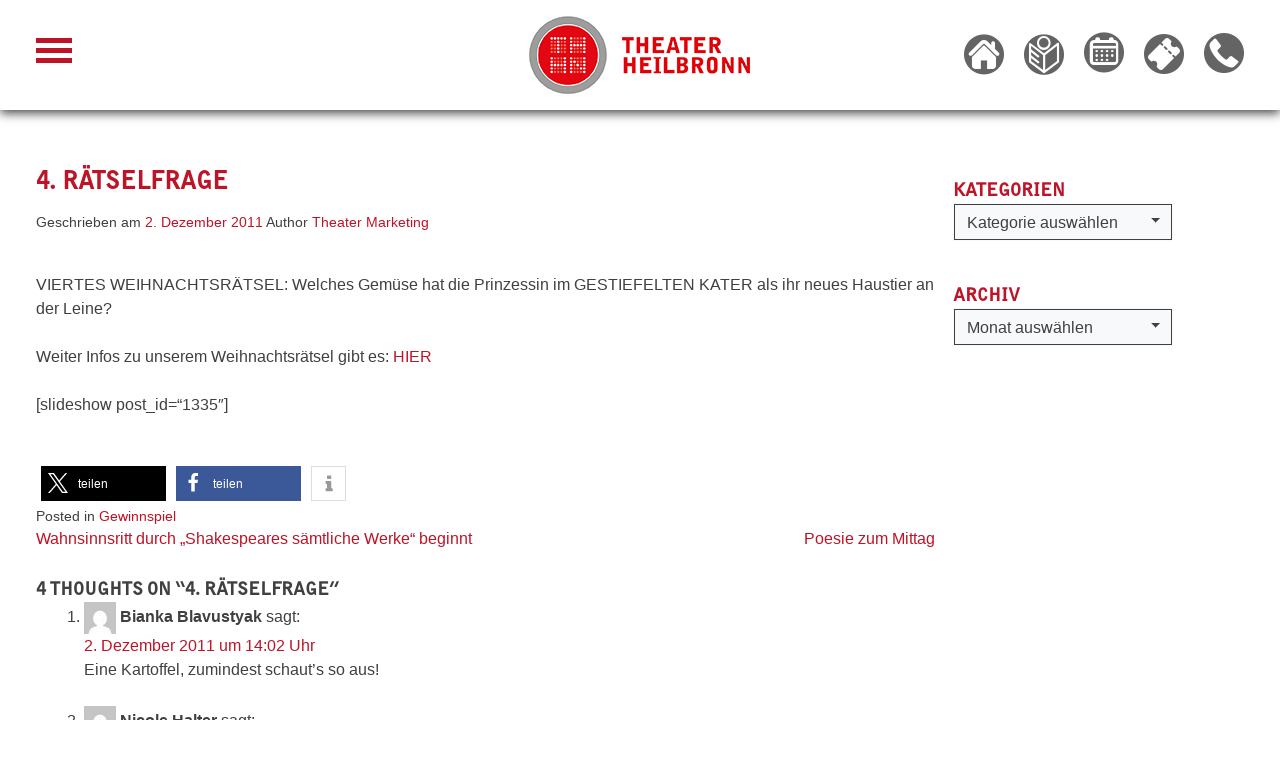

--- FILE ---
content_type: text/html; charset=UTF-8
request_url: https://blog.theater-heilbronn.de/viertes-ratsel/
body_size: 12749
content:
<!doctype html>
<html lang="de">
<head>
	<meta charset="UTF-8">
	<meta name="viewport" content="width=device-width, initial-scale=1">
	<link rel="apple-touch-icon" sizes="180x180" href="https://blog.theater-heilbronn.de/wp-content/themes/th_blog/favicon/apple-touch-icon.png">
	<link rel="icon" type="image/png" sizes="32x32" href="https://blog.theater-heilbronn.de/wp-content/themes/th_blog/favicon/favicon-32x32.png">
	<link rel="icon" type="image/png" sizes="16x16" href="https://blog.theater-heilbronn.de/wp-content/themes/th_blog/favicon/favicon-16x16.png">
	<link rel="manifest" href="https://blog.theater-heilbronn.de/wp-content/themes/th_blog/favicon/site.webmanifest">
	<link rel="mask-icon" href="https://blog.theater-heilbronn.de/wp-content/themes/th_blog/favicon/safari-pinned-tab.svg" color="#be1428">
	<meta name="msapplication-TileColor" content="#ffffff">
	<meta name="theme-color" content="#ffffff">
	<link rel="profile" href="https://gmpg.org/xfn/11">
	<!--
	/**
	* @license
	* MyFonts Webfont Build ID 832362
	*
	* The fonts listed in this notice are subject to the End User License
	* Agreement(s) entered into by the website owner. All other parties are
	* explicitly restricted from using the Licensed Webfonts(s).
	*
	* You may obtain a valid license from one of MyFonts official sites.
	* http://www.fonts.com
	* http://www.myfonts.com
	* http://www.linotype.com
	*
	*/
	-->
	<link rel="stylesheet" type="text/css" href="https://blog.theater-heilbronn.de/wp-content/themes/th_blog/dist/css/TheaterHeilbronnWebfontsKit.css">
	<link href="https://blog.theater-heilbronn.de/wp-content/themes/th_blog/dist/css/screen.css?v=1559026949" rel="stylesheet">
	<title>4. Rätselfrage &#8211; BLOG Theater Heilbronn</title>
<meta name='robots' content='max-image-preview:large' />
	<style>img:is([sizes="auto" i], [sizes^="auto," i]) { contain-intrinsic-size: 3000px 1500px }</style>
	<link rel="alternate" type="application/rss+xml" title="BLOG Theater Heilbronn &raquo; Feed" href="https://blog.theater-heilbronn.de/feed/" />
<link rel="alternate" type="application/rss+xml" title="BLOG Theater Heilbronn &raquo; Kommentar-Feed" href="https://blog.theater-heilbronn.de/comments/feed/" />
<link rel="alternate" type="application/rss+xml" title="BLOG Theater Heilbronn &raquo; 4. Rätselfrage-Kommentar-Feed" href="https://blog.theater-heilbronn.de/viertes-ratsel/feed/" />
<script type="text/javascript">
/* <![CDATA[ */
window._wpemojiSettings = {"baseUrl":"https:\/\/s.w.org\/images\/core\/emoji\/16.0.1\/72x72\/","ext":".png","svgUrl":"https:\/\/s.w.org\/images\/core\/emoji\/16.0.1\/svg\/","svgExt":".svg","source":{"concatemoji":"https:\/\/blog.theater-heilbronn.de\/wp-includes\/js\/wp-emoji-release.min.js?ver=6.8.3"}};
/*! This file is auto-generated */
!function(s,n){var o,i,e;function c(e){try{var t={supportTests:e,timestamp:(new Date).valueOf()};sessionStorage.setItem(o,JSON.stringify(t))}catch(e){}}function p(e,t,n){e.clearRect(0,0,e.canvas.width,e.canvas.height),e.fillText(t,0,0);var t=new Uint32Array(e.getImageData(0,0,e.canvas.width,e.canvas.height).data),a=(e.clearRect(0,0,e.canvas.width,e.canvas.height),e.fillText(n,0,0),new Uint32Array(e.getImageData(0,0,e.canvas.width,e.canvas.height).data));return t.every(function(e,t){return e===a[t]})}function u(e,t){e.clearRect(0,0,e.canvas.width,e.canvas.height),e.fillText(t,0,0);for(var n=e.getImageData(16,16,1,1),a=0;a<n.data.length;a++)if(0!==n.data[a])return!1;return!0}function f(e,t,n,a){switch(t){case"flag":return n(e,"\ud83c\udff3\ufe0f\u200d\u26a7\ufe0f","\ud83c\udff3\ufe0f\u200b\u26a7\ufe0f")?!1:!n(e,"\ud83c\udde8\ud83c\uddf6","\ud83c\udde8\u200b\ud83c\uddf6")&&!n(e,"\ud83c\udff4\udb40\udc67\udb40\udc62\udb40\udc65\udb40\udc6e\udb40\udc67\udb40\udc7f","\ud83c\udff4\u200b\udb40\udc67\u200b\udb40\udc62\u200b\udb40\udc65\u200b\udb40\udc6e\u200b\udb40\udc67\u200b\udb40\udc7f");case"emoji":return!a(e,"\ud83e\udedf")}return!1}function g(e,t,n,a){var r="undefined"!=typeof WorkerGlobalScope&&self instanceof WorkerGlobalScope?new OffscreenCanvas(300,150):s.createElement("canvas"),o=r.getContext("2d",{willReadFrequently:!0}),i=(o.textBaseline="top",o.font="600 32px Arial",{});return e.forEach(function(e){i[e]=t(o,e,n,a)}),i}function t(e){var t=s.createElement("script");t.src=e,t.defer=!0,s.head.appendChild(t)}"undefined"!=typeof Promise&&(o="wpEmojiSettingsSupports",i=["flag","emoji"],n.supports={everything:!0,everythingExceptFlag:!0},e=new Promise(function(e){s.addEventListener("DOMContentLoaded",e,{once:!0})}),new Promise(function(t){var n=function(){try{var e=JSON.parse(sessionStorage.getItem(o));if("object"==typeof e&&"number"==typeof e.timestamp&&(new Date).valueOf()<e.timestamp+604800&&"object"==typeof e.supportTests)return e.supportTests}catch(e){}return null}();if(!n){if("undefined"!=typeof Worker&&"undefined"!=typeof OffscreenCanvas&&"undefined"!=typeof URL&&URL.createObjectURL&&"undefined"!=typeof Blob)try{var e="postMessage("+g.toString()+"("+[JSON.stringify(i),f.toString(),p.toString(),u.toString()].join(",")+"));",a=new Blob([e],{type:"text/javascript"}),r=new Worker(URL.createObjectURL(a),{name:"wpTestEmojiSupports"});return void(r.onmessage=function(e){c(n=e.data),r.terminate(),t(n)})}catch(e){}c(n=g(i,f,p,u))}t(n)}).then(function(e){for(var t in e)n.supports[t]=e[t],n.supports.everything=n.supports.everything&&n.supports[t],"flag"!==t&&(n.supports.everythingExceptFlag=n.supports.everythingExceptFlag&&n.supports[t]);n.supports.everythingExceptFlag=n.supports.everythingExceptFlag&&!n.supports.flag,n.DOMReady=!1,n.readyCallback=function(){n.DOMReady=!0}}).then(function(){return e}).then(function(){var e;n.supports.everything||(n.readyCallback(),(e=n.source||{}).concatemoji?t(e.concatemoji):e.wpemoji&&e.twemoji&&(t(e.twemoji),t(e.wpemoji)))}))}((window,document),window._wpemojiSettings);
/* ]]> */
</script>
<style id='wp-emoji-styles-inline-css' type='text/css'>

	img.wp-smiley, img.emoji {
		display: inline !important;
		border: none !important;
		box-shadow: none !important;
		height: 1em !important;
		width: 1em !important;
		margin: 0 0.07em !important;
		vertical-align: -0.1em !important;
		background: none !important;
		padding: 0 !important;
	}
</style>
<link rel='stylesheet' id='wp-block-library-css' href='https://blog.theater-heilbronn.de/wp-includes/css/dist/block-library/style.min.css?ver=6.8.3' type='text/css' media='all' />
<style id='classic-theme-styles-inline-css' type='text/css'>
/*! This file is auto-generated */
.wp-block-button__link{color:#fff;background-color:#32373c;border-radius:9999px;box-shadow:none;text-decoration:none;padding:calc(.667em + 2px) calc(1.333em + 2px);font-size:1.125em}.wp-block-file__button{background:#32373c;color:#fff;text-decoration:none}
</style>
<style id='global-styles-inline-css' type='text/css'>
:root{--wp--preset--aspect-ratio--square: 1;--wp--preset--aspect-ratio--4-3: 4/3;--wp--preset--aspect-ratio--3-4: 3/4;--wp--preset--aspect-ratio--3-2: 3/2;--wp--preset--aspect-ratio--2-3: 2/3;--wp--preset--aspect-ratio--16-9: 16/9;--wp--preset--aspect-ratio--9-16: 9/16;--wp--preset--color--black: #000000;--wp--preset--color--cyan-bluish-gray: #abb8c3;--wp--preset--color--white: #ffffff;--wp--preset--color--pale-pink: #f78da7;--wp--preset--color--vivid-red: #cf2e2e;--wp--preset--color--luminous-vivid-orange: #ff6900;--wp--preset--color--luminous-vivid-amber: #fcb900;--wp--preset--color--light-green-cyan: #7bdcb5;--wp--preset--color--vivid-green-cyan: #00d084;--wp--preset--color--pale-cyan-blue: #8ed1fc;--wp--preset--color--vivid-cyan-blue: #0693e3;--wp--preset--color--vivid-purple: #9b51e0;--wp--preset--gradient--vivid-cyan-blue-to-vivid-purple: linear-gradient(135deg,rgba(6,147,227,1) 0%,rgb(155,81,224) 100%);--wp--preset--gradient--light-green-cyan-to-vivid-green-cyan: linear-gradient(135deg,rgb(122,220,180) 0%,rgb(0,208,130) 100%);--wp--preset--gradient--luminous-vivid-amber-to-luminous-vivid-orange: linear-gradient(135deg,rgba(252,185,0,1) 0%,rgba(255,105,0,1) 100%);--wp--preset--gradient--luminous-vivid-orange-to-vivid-red: linear-gradient(135deg,rgba(255,105,0,1) 0%,rgb(207,46,46) 100%);--wp--preset--gradient--very-light-gray-to-cyan-bluish-gray: linear-gradient(135deg,rgb(238,238,238) 0%,rgb(169,184,195) 100%);--wp--preset--gradient--cool-to-warm-spectrum: linear-gradient(135deg,rgb(74,234,220) 0%,rgb(151,120,209) 20%,rgb(207,42,186) 40%,rgb(238,44,130) 60%,rgb(251,105,98) 80%,rgb(254,248,76) 100%);--wp--preset--gradient--blush-light-purple: linear-gradient(135deg,rgb(255,206,236) 0%,rgb(152,150,240) 100%);--wp--preset--gradient--blush-bordeaux: linear-gradient(135deg,rgb(254,205,165) 0%,rgb(254,45,45) 50%,rgb(107,0,62) 100%);--wp--preset--gradient--luminous-dusk: linear-gradient(135deg,rgb(255,203,112) 0%,rgb(199,81,192) 50%,rgb(65,88,208) 100%);--wp--preset--gradient--pale-ocean: linear-gradient(135deg,rgb(255,245,203) 0%,rgb(182,227,212) 50%,rgb(51,167,181) 100%);--wp--preset--gradient--electric-grass: linear-gradient(135deg,rgb(202,248,128) 0%,rgb(113,206,126) 100%);--wp--preset--gradient--midnight: linear-gradient(135deg,rgb(2,3,129) 0%,rgb(40,116,252) 100%);--wp--preset--font-size--small: 13px;--wp--preset--font-size--medium: 20px;--wp--preset--font-size--large: 36px;--wp--preset--font-size--x-large: 42px;--wp--preset--spacing--20: 0.44rem;--wp--preset--spacing--30: 0.67rem;--wp--preset--spacing--40: 1rem;--wp--preset--spacing--50: 1.5rem;--wp--preset--spacing--60: 2.25rem;--wp--preset--spacing--70: 3.38rem;--wp--preset--spacing--80: 5.06rem;--wp--preset--shadow--natural: 6px 6px 9px rgba(0, 0, 0, 0.2);--wp--preset--shadow--deep: 12px 12px 50px rgba(0, 0, 0, 0.4);--wp--preset--shadow--sharp: 6px 6px 0px rgba(0, 0, 0, 0.2);--wp--preset--shadow--outlined: 6px 6px 0px -3px rgba(255, 255, 255, 1), 6px 6px rgba(0, 0, 0, 1);--wp--preset--shadow--crisp: 6px 6px 0px rgba(0, 0, 0, 1);}:where(.is-layout-flex){gap: 0.5em;}:where(.is-layout-grid){gap: 0.5em;}body .is-layout-flex{display: flex;}.is-layout-flex{flex-wrap: wrap;align-items: center;}.is-layout-flex > :is(*, div){margin: 0;}body .is-layout-grid{display: grid;}.is-layout-grid > :is(*, div){margin: 0;}:where(.wp-block-columns.is-layout-flex){gap: 2em;}:where(.wp-block-columns.is-layout-grid){gap: 2em;}:where(.wp-block-post-template.is-layout-flex){gap: 1.25em;}:where(.wp-block-post-template.is-layout-grid){gap: 1.25em;}.has-black-color{color: var(--wp--preset--color--black) !important;}.has-cyan-bluish-gray-color{color: var(--wp--preset--color--cyan-bluish-gray) !important;}.has-white-color{color: var(--wp--preset--color--white) !important;}.has-pale-pink-color{color: var(--wp--preset--color--pale-pink) !important;}.has-vivid-red-color{color: var(--wp--preset--color--vivid-red) !important;}.has-luminous-vivid-orange-color{color: var(--wp--preset--color--luminous-vivid-orange) !important;}.has-luminous-vivid-amber-color{color: var(--wp--preset--color--luminous-vivid-amber) !important;}.has-light-green-cyan-color{color: var(--wp--preset--color--light-green-cyan) !important;}.has-vivid-green-cyan-color{color: var(--wp--preset--color--vivid-green-cyan) !important;}.has-pale-cyan-blue-color{color: var(--wp--preset--color--pale-cyan-blue) !important;}.has-vivid-cyan-blue-color{color: var(--wp--preset--color--vivid-cyan-blue) !important;}.has-vivid-purple-color{color: var(--wp--preset--color--vivid-purple) !important;}.has-black-background-color{background-color: var(--wp--preset--color--black) !important;}.has-cyan-bluish-gray-background-color{background-color: var(--wp--preset--color--cyan-bluish-gray) !important;}.has-white-background-color{background-color: var(--wp--preset--color--white) !important;}.has-pale-pink-background-color{background-color: var(--wp--preset--color--pale-pink) !important;}.has-vivid-red-background-color{background-color: var(--wp--preset--color--vivid-red) !important;}.has-luminous-vivid-orange-background-color{background-color: var(--wp--preset--color--luminous-vivid-orange) !important;}.has-luminous-vivid-amber-background-color{background-color: var(--wp--preset--color--luminous-vivid-amber) !important;}.has-light-green-cyan-background-color{background-color: var(--wp--preset--color--light-green-cyan) !important;}.has-vivid-green-cyan-background-color{background-color: var(--wp--preset--color--vivid-green-cyan) !important;}.has-pale-cyan-blue-background-color{background-color: var(--wp--preset--color--pale-cyan-blue) !important;}.has-vivid-cyan-blue-background-color{background-color: var(--wp--preset--color--vivid-cyan-blue) !important;}.has-vivid-purple-background-color{background-color: var(--wp--preset--color--vivid-purple) !important;}.has-black-border-color{border-color: var(--wp--preset--color--black) !important;}.has-cyan-bluish-gray-border-color{border-color: var(--wp--preset--color--cyan-bluish-gray) !important;}.has-white-border-color{border-color: var(--wp--preset--color--white) !important;}.has-pale-pink-border-color{border-color: var(--wp--preset--color--pale-pink) !important;}.has-vivid-red-border-color{border-color: var(--wp--preset--color--vivid-red) !important;}.has-luminous-vivid-orange-border-color{border-color: var(--wp--preset--color--luminous-vivid-orange) !important;}.has-luminous-vivid-amber-border-color{border-color: var(--wp--preset--color--luminous-vivid-amber) !important;}.has-light-green-cyan-border-color{border-color: var(--wp--preset--color--light-green-cyan) !important;}.has-vivid-green-cyan-border-color{border-color: var(--wp--preset--color--vivid-green-cyan) !important;}.has-pale-cyan-blue-border-color{border-color: var(--wp--preset--color--pale-cyan-blue) !important;}.has-vivid-cyan-blue-border-color{border-color: var(--wp--preset--color--vivid-cyan-blue) !important;}.has-vivid-purple-border-color{border-color: var(--wp--preset--color--vivid-purple) !important;}.has-vivid-cyan-blue-to-vivid-purple-gradient-background{background: var(--wp--preset--gradient--vivid-cyan-blue-to-vivid-purple) !important;}.has-light-green-cyan-to-vivid-green-cyan-gradient-background{background: var(--wp--preset--gradient--light-green-cyan-to-vivid-green-cyan) !important;}.has-luminous-vivid-amber-to-luminous-vivid-orange-gradient-background{background: var(--wp--preset--gradient--luminous-vivid-amber-to-luminous-vivid-orange) !important;}.has-luminous-vivid-orange-to-vivid-red-gradient-background{background: var(--wp--preset--gradient--luminous-vivid-orange-to-vivid-red) !important;}.has-very-light-gray-to-cyan-bluish-gray-gradient-background{background: var(--wp--preset--gradient--very-light-gray-to-cyan-bluish-gray) !important;}.has-cool-to-warm-spectrum-gradient-background{background: var(--wp--preset--gradient--cool-to-warm-spectrum) !important;}.has-blush-light-purple-gradient-background{background: var(--wp--preset--gradient--blush-light-purple) !important;}.has-blush-bordeaux-gradient-background{background: var(--wp--preset--gradient--blush-bordeaux) !important;}.has-luminous-dusk-gradient-background{background: var(--wp--preset--gradient--luminous-dusk) !important;}.has-pale-ocean-gradient-background{background: var(--wp--preset--gradient--pale-ocean) !important;}.has-electric-grass-gradient-background{background: var(--wp--preset--gradient--electric-grass) !important;}.has-midnight-gradient-background{background: var(--wp--preset--gradient--midnight) !important;}.has-small-font-size{font-size: var(--wp--preset--font-size--small) !important;}.has-medium-font-size{font-size: var(--wp--preset--font-size--medium) !important;}.has-large-font-size{font-size: var(--wp--preset--font-size--large) !important;}.has-x-large-font-size{font-size: var(--wp--preset--font-size--x-large) !important;}
:where(.wp-block-post-template.is-layout-flex){gap: 1.25em;}:where(.wp-block-post-template.is-layout-grid){gap: 1.25em;}
:where(.wp-block-columns.is-layout-flex){gap: 2em;}:where(.wp-block-columns.is-layout-grid){gap: 2em;}
:root :where(.wp-block-pullquote){font-size: 1.5em;line-height: 1.6;}
</style>
<link rel='stylesheet' id='th_blog-style-css' href='https://blog.theater-heilbronn.de/wp-content/themes/th_blog/style.css?ver=6.8.3' type='text/css' media='all' />
<link rel='stylesheet' id='borlabs-cookie-custom-css' href='https://blog.theater-heilbronn.de/wp-content/cache/borlabs-cookie/1/borlabs-cookie-1-de.css?ver=3.3.23-45' type='text/css' media='all' />
<script data-no-optimize="1" data-no-minify="1" data-cfasync="false" type="text/javascript" src="https://blog.theater-heilbronn.de/wp-content/cache/borlabs-cookie/1/borlabs-cookie-config-de.json.js?ver=3.3.23-61" id="borlabs-cookie-config-js"></script>
<script data-no-optimize="1" data-no-minify="1" data-cfasync="false" type="text/javascript" src="https://blog.theater-heilbronn.de/wp-content/plugins/borlabs-cookie/assets/javascript/borlabs-cookie-prioritize.min.js?ver=3.3.23" id="borlabs-cookie-prioritize-js"></script>
<link rel="https://api.w.org/" href="https://blog.theater-heilbronn.de/wp-json/" /><link rel="alternate" title="JSON" type="application/json" href="https://blog.theater-heilbronn.de/wp-json/wp/v2/posts/1335" /><link rel="EditURI" type="application/rsd+xml" title="RSD" href="https://blog.theater-heilbronn.de/xmlrpc.php?rsd" />
<meta name="generator" content="WordPress 6.8.3" />
<link rel="canonical" href="https://blog.theater-heilbronn.de/viertes-ratsel/" />
<link rel='shortlink' href='https://blog.theater-heilbronn.de/?p=1335' />
<link rel="alternate" title="oEmbed (JSON)" type="application/json+oembed" href="https://blog.theater-heilbronn.de/wp-json/oembed/1.0/embed?url=https%3A%2F%2Fblog.theater-heilbronn.de%2Fviertes-ratsel%2F" />
<link rel="alternate" title="oEmbed (XML)" type="text/xml+oembed" href="https://blog.theater-heilbronn.de/wp-json/oembed/1.0/embed?url=https%3A%2F%2Fblog.theater-heilbronn.de%2Fviertes-ratsel%2F&#038;format=xml" />
<!-- Analytics by WP Statistics - https://wp-statistics.com -->
<script data-borlabs-cookie-script-blocker-ignore>
if ('0' === '1' && ('0' === '1' || '1' === '1')) {
    window['gtag_enable_tcf_support'] = true;
}
window.dataLayer = window.dataLayer || [];
if (typeof gtag !== 'function') {
    function gtag() {
        dataLayer.push(arguments);
    }
}
gtag('set', 'developer_id.dYjRjMm', true);
if ('0' === '1' || '1' === '1') {
    if (window.BorlabsCookieGoogleConsentModeDefaultSet !== true) {
        let getCookieValue = function (name) {
            return document.cookie.match('(^|;)\\s*' + name + '\\s*=\\s*([^;]+)')?.pop() || '';
        };
        let cookieValue = getCookieValue('borlabs-cookie-gcs');
        let consentsFromCookie = {};
        if (cookieValue !== '') {
            consentsFromCookie = JSON.parse(decodeURIComponent(cookieValue));
        }
        let defaultValues = {
            'ad_storage': 'denied',
            'ad_user_data': 'denied',
            'ad_personalization': 'denied',
            'analytics_storage': 'denied',
            'functionality_storage': 'denied',
            'personalization_storage': 'denied',
            'security_storage': 'denied',
            'wait_for_update': 500,
        };
        gtag('consent', 'default', { ...defaultValues, ...consentsFromCookie });
    }
    window.BorlabsCookieGoogleConsentModeDefaultSet = true;
    let borlabsCookieConsentChangeHandler = function () {
        window.dataLayer = window.dataLayer || [];
        if (typeof gtag !== 'function') { function gtag(){dataLayer.push(arguments);} }

        let getCookieValue = function (name) {
            return document.cookie.match('(^|;)\\s*' + name + '\\s*=\\s*([^;]+)')?.pop() || '';
        };
        let cookieValue = getCookieValue('borlabs-cookie-gcs');
        let consentsFromCookie = {};
        if (cookieValue !== '') {
            consentsFromCookie = JSON.parse(decodeURIComponent(cookieValue));
        }

        consentsFromCookie.analytics_storage = BorlabsCookie.Consents.hasConsent('google-analytics') ? 'granted' : 'denied';

        BorlabsCookie.CookieLibrary.setCookie(
            'borlabs-cookie-gcs',
            JSON.stringify(consentsFromCookie),
            BorlabsCookie.Settings.automaticCookieDomainAndPath.value ? '' : BorlabsCookie.Settings.cookieDomain.value,
            BorlabsCookie.Settings.cookiePath.value,
            BorlabsCookie.Cookie.getPluginCookie().expires,
            BorlabsCookie.Settings.cookieSecure.value,
            BorlabsCookie.Settings.cookieSameSite.value
        );
    }
    document.addEventListener('borlabs-cookie-consent-saved', borlabsCookieConsentChangeHandler);
    document.addEventListener('borlabs-cookie-handle-unblock', borlabsCookieConsentChangeHandler);
}
if ('0' === '1') {
    gtag("js", new Date());
    gtag("config", "UA-86858854-1", {"anonymize_ip": true});

    (function (w, d, s, i) {
        var f = d.getElementsByTagName(s)[0],
            j = d.createElement(s);
        j.async = true;
        j.src =
            "https://www.googletagmanager.com/gtag/js?id=" + i;
        f.parentNode.insertBefore(j, f);
    })(window, document, "script", "UA-86858854-1");
}
</script><script>
  window.brlbsWpStatisticsDOMContentLoadedHasAlreadyFired = false;
  document.addEventListener("DOMContentLoaded", function () {
    window.brlbsWpStatisticsDOMContentLoadedHasAlreadyFired = true;
  });
</script></head>

<body class="wp-singular post-template-default single single-post postid-1335 single-format-standard wp-theme-th_blog">
	<div id="page" class="site">
		<a class="skip-link screen-reader-text" href="#content">Skip to content</a>

		
		<header>
			<div class="container">
				<div class="row align-items-center">
					<div class="col-md-1 col-2 burger">
						<div class="mobile-toggle" data-toggle="tooltip" data-placement="bottom" title="Menü">
							<div class="menu-icon">
								<span></span><span></span><span></span><span></span><span></span><span></span>
							</div>
						</div>
					</div>

					<div class="col-md-3 col-4 event-header text-md-center">
											</div>

					<div class="col-md-4 col-8 logo text-center">
						<a href="https://www.theater-heilbronn.de/"><img src="https://blog.theater-heilbronn.de/wp-content/themes/th_blog/dist/img/logo.png" alt=""></a>
					</div>

					<div class="col-md-4 col-8 header-icon">
						<div class="ul">
							<div class="li"><a class="icon-home" href="https://www.theater-heilbronn.de" target="_blank" data-toggle="tooltip" data-placement="bottom" title="" data-original-title="Website"></a></div>
							<div class="li"><a class="icon-ticket" href="https://theater-heilbronn.eventim-inhouse.de/webshop/webticket/eventlist" target="_blank" data-toggle="tooltip" data-placement="bottom" title="" data-original-title="Zum Ticket-Webshop"></a></div>
							<div class="li nav-button" data-nav=".contact-nav"><span class="icon-phone" data-toggle="tooltip" data-placement="bottom" title="" data-original-title="Kontakt"></span></div>
							<div class="li"><a class="icon-newsletter" href="https://www.theater-heilbronn.de/newsletter/formular.php" target="_blank" data-toggle="tooltip" data-placement="bottom" title="" data-original-title="Newsletter"></a></div>
							<div class="li nav-button" data-nav=".search-nav"><span class="icon-search"></span></div>
						</div>
					</div>
				</div>

				<div class="iconHeader-menu bg-primary">
					<div class="contact-nav hidden">
					<p><span class="gothic-upper size-18 color-red"><strong>Öffungszeiten</strong></span><br>
					Der Besucherservice ist von<br>
					Montag bis Freitag von 10-18 Uhr<br>
					und am Samstag von 10-14 Uhr<br>
					für Sie geöffnet.</p>

					<p><span class="gothic-upper size-18 color-red">THEATERKASSE</span><br>
					Berliner Platz 1<br>
					74072 Heilbronn<br>
					Tel. 07131.56 30 01 oder 56 30 50<br>
					<a href="mailto:kasse@theater-hn.de">kasse@theater-hn.de</a></p>

					<p>Aufgrund der Abstandsregeln im Zuschauerraum, sind bis auf weiteres <strong>keine Kartenbuchungen im Webshop möglich</strong>. Bitte wenden Sie sich an die Theaterkasse. Vielen Dank für Ihr Verständnis!</p>
				</div>

				<div class="search-nav hidden">
					<form role="search" method="get" class="search-form" action="https://blog.theater-heilbronn.de/">
						<label>
							<span class="screen-reader-text">Suche nach:</span>
							<input type="search" class="search-field" placeholder="Suche&nbsp;…" value="" name="s">
						</label>
						<input type="submit" class="search-submit" value="Suche">
					</form>
				</div>
			</div>
		</div>

		<nav class="nav">
			<div class="container"><ul id="primary-menu" class="row main-nav"><li id="menu-item-19" class="menu-item menu-item-type-custom menu-item-object-custom menu-item-home menu-item-19"><a href="https://blog.theater-heilbronn.de">Home</a></li>
<li id="menu-item-22" class="menu-item menu-item-type-post_type menu-item-object-page menu-item-22"><a href="https://blog.theater-heilbronn.de/die-autoren/">Die Autoren</a></li>
<li id="menu-item-24" class="menu-item menu-item-type-post_type menu-item-object-page menu-item-24"><a href="https://blog.theater-heilbronn.de/kontakt/">Kontakt</a></li>
<li id="menu-item-25" class="menu-item menu-item-type-custom menu-item-object-custom menu-item-25"><a target="_blank" href="https://theater-heilbronn.eventim-inhouse.de/webshop/webticket/customerlogin.secure">Tickets</a></li>
</ul></div>		</nav>
	</header>

	<div id="content" class="site-content">

	<div id="primary" class="content-area">
		<main id="main" class="site-main">
			<div class="section">
				<div class="container">
					<div class="row">
						<div class="col-sm-9">
							
<article id="post-1335" class="post-1335 post type-post status-publish format-standard hentry category-gewinnspiel">
	<header class="entry-header">
		<h1 class="entry-title gothic-upper size-24 color-red">4. Rätselfrage</h1>			<div class="entry-meta">
				<span class="posted-on">Geschrieben am <a href="https://blog.theater-heilbronn.de/viertes-ratsel/" rel="bookmark"><time class="entry-date published updated" datetime="2011-12-02T12:58:07+01:00">2. Dezember 2011</time></a></span><span class="byline"> Author <span class="author vcard"><a class="url fn n" href="https://blog.theater-heilbronn.de/author/p137682/">Theater Marketing</a></span></span>			</div><!-- .entry-meta -->
			</header><!-- .entry-header -->

	
	<div class="entry-content">
		<p><span style="font-size: medium;">VIERTES WEIHNACHTSRÄTSEL: Welches Gemüse hat die Prinzessin im GESTIEFELTEN KATER als ihr neues Haustier an der Leine?</span></p>
<p><span style="font-size: medium;">Weiter Infos zu unserem Weihnachtsrätsel gibt es: <a href="https://blog.theater-heilbronn.de/?p=1278">HIER</a></span></p>
<p>[slideshow post_id=&#8220;1335&#8243;]</p>
<div class="shariff"><ul class="shariff-buttons theme-default orientation-horizontal buttonsize-medium"><li class="shariff-button twitter shariff-nocustomcolor" style="background-color:#595959"><a href="https://twitter.com/share?url=https%3A%2F%2Fblog.theater-heilbronn.de%2Fviertes-ratsel%2F&text=4.%20R%C3%A4tselfrage" title="Bei X teilen" aria-label="Bei X teilen" role="button" rel="noopener nofollow" class="shariff-link" style="; background-color:#000; color:#fff" target="_blank"><span class="shariff-icon" style=""><svg width="32px" height="20px" xmlns="http://www.w3.org/2000/svg" viewBox="0 0 24 24"><path fill="#000" d="M14.258 10.152L23.176 0h-2.113l-7.747 8.813L7.133 0H0l9.352 13.328L0 23.973h2.113l8.176-9.309 6.531 9.309h7.133zm-2.895 3.293l-.949-1.328L2.875 1.56h3.246l6.086 8.523.945 1.328 7.91 11.078h-3.246zm0 0"/></svg></span><span class="shariff-text">teilen</span>&nbsp;</a></li><li class="shariff-button facebook shariff-nocustomcolor" style="background-color:#4273c8"><a href="https://www.facebook.com/sharer/sharer.php?u=https%3A%2F%2Fblog.theater-heilbronn.de%2Fviertes-ratsel%2F" title="Bei Facebook teilen" aria-label="Bei Facebook teilen" role="button" rel="nofollow" class="shariff-link" style="; background-color:#3b5998; color:#fff" target="_blank"><span class="shariff-icon" style=""><svg width="32px" height="20px" xmlns="http://www.w3.org/2000/svg" viewBox="0 0 18 32"><path fill="#3b5998" d="M17.1 0.2v4.7h-2.8q-1.5 0-2.1 0.6t-0.5 1.9v3.4h5.2l-0.7 5.3h-4.5v13.6h-5.5v-13.6h-4.5v-5.3h4.5v-3.9q0-3.3 1.9-5.2t5-1.8q2.6 0 4.1 0.2z"/></svg></span><span class="shariff-text">teilen</span>&nbsp;</a></li><li class="shariff-button info shariff-nocustomcolor" style="background-color:#eee"><a href="http://ct.de/-2467514" title="Weitere Informationen" aria-label="Weitere Informationen" role="button" rel="noopener " class="shariff-link" style="; background-color:#fff; color:#fff" target="_blank"><span class="shariff-icon" style=""><svg width="32px" height="20px" xmlns="http://www.w3.org/2000/svg" viewBox="0 0 11 32"><path fill="#999" d="M11.4 24v2.3q0 0.5-0.3 0.8t-0.8 0.4h-9.1q-0.5 0-0.8-0.4t-0.4-0.8v-2.3q0-0.5 0.4-0.8t0.8-0.4h1.1v-6.8h-1.1q-0.5 0-0.8-0.4t-0.4-0.8v-2.3q0-0.5 0.4-0.8t0.8-0.4h6.8q0.5 0 0.8 0.4t0.4 0.8v10.3h1.1q0.5 0 0.8 0.4t0.3 0.8zM9.2 3.4v3.4q0 0.5-0.4 0.8t-0.8 0.4h-4.6q-0.4 0-0.8-0.4t-0.4-0.8v-3.4q0-0.4 0.4-0.8t0.8-0.4h4.6q0.5 0 0.8 0.4t0.4 0.8z"/></svg></span></a></li></ul></div>	</div><!-- .entry-content -->

	<footer class="entry-footer">
		<span class="cat-links">Posted in <a href="https://blog.theater-heilbronn.de/category/gewinnspiel/" rel="category tag">Gewinnspiel</a></span>	</footer><!-- .entry-footer -->
</article><!-- #post-1335 -->

	<nav class="navigation post-navigation" aria-label="Beiträge">
		<h2 class="screen-reader-text">Beitragsnavigation</h2>
		<div class="nav-links"><div class="nav-previous"><a href="https://blog.theater-heilbronn.de/wahnsinnsritt-durch-shakespeares-samtliche-werke-beginnt/" rel="prev">Wahnsinnsritt durch „Shakespeares sämtliche Werke“ beginnt</a></div><div class="nav-next"><a href="https://blog.theater-heilbronn.de/poesie-zum-mittag/" rel="next">Poesie zum Mittag</a></div></div>
	</nav>
<div id="comments" class="comments-area">

			<h2 class="comments-title gothic-upper size-18">
			4 thoughts on &ldquo;<span>4. Rätselfrage</span>&rdquo;		</h2><!-- .comments-title -->

		
		<ol class="comment-list">
					<li id="comment-362" class="comment even thread-even depth-1">
			<article id="div-comment-362" class="comment-body">
				<footer class="comment-meta">
					<div class="comment-author vcard">
						<img alt='' src='https://secure.gravatar.com/avatar/339c0fae6c59ca93401a904fb2becfbae1ad4b0aa9f404a0f7ad4ae91a658d25?s=32&#038;d=mm&#038;r=g' srcset='https://secure.gravatar.com/avatar/339c0fae6c59ca93401a904fb2becfbae1ad4b0aa9f404a0f7ad4ae91a658d25?s=64&#038;d=mm&#038;r=g 2x' class='avatar avatar-32 photo' height='32' width='32' decoding='async'/>						<b class="fn">Bianka Blavustyak</b> <span class="says">sagt:</span>					</div><!-- .comment-author -->

					<div class="comment-metadata">
						<a href="https://blog.theater-heilbronn.de/viertes-ratsel/#comment-362"><time datetime="2011-12-02T14:02:05+01:00">2. Dezember 2011 um 14:02 Uhr</time></a>					</div><!-- .comment-metadata -->

									</footer><!-- .comment-meta -->

				<div class="comment-content">
					<p>Eine Kartoffel, zumindest schaut&#8217;s so aus!</p>
				</div><!-- .comment-content -->

							</article><!-- .comment-body -->
		</li><!-- #comment-## -->
		<li id="comment-363" class="comment odd alt thread-odd thread-alt depth-1">
			<article id="div-comment-363" class="comment-body">
				<footer class="comment-meta">
					<div class="comment-author vcard">
						<img alt='' src='https://secure.gravatar.com/avatar/?s=32&#038;d=mm&#038;r=g' srcset='https://secure.gravatar.com/avatar/?s=64&#038;d=mm&#038;r=g 2x' class='avatar avatar-32 photo avatar-default' height='32' width='32' decoding='async'/>						<b class="fn">Nicole Halter</b> <span class="says">sagt:</span>					</div><!-- .comment-author -->

					<div class="comment-metadata">
						<a href="https://blog.theater-heilbronn.de/viertes-ratsel/#comment-363"><time datetime="2011-12-02T17:36:53+01:00">2. Dezember 2011 um 17:36 Uhr</time></a>					</div><!-- .comment-metadata -->

									</footer><!-- .comment-meta -->

				<div class="comment-content">
					<p>Eine Kartoffel&#8230;.ich hab das Stück schon gesehen !</p>
				</div><!-- .comment-content -->

							</article><!-- .comment-body -->
		</li><!-- #comment-## -->
		<li id="comment-364" class="comment byuser comment-author-p137682 bypostauthor even thread-even depth-1">
			<article id="div-comment-364" class="comment-body">
				<footer class="comment-meta">
					<div class="comment-author vcard">
						<img alt='' src='https://secure.gravatar.com/avatar/849dc2e6b2f105af517fb26ceb447be4466f140dadd75717c125d045b926454a?s=32&#038;d=mm&#038;r=g' srcset='https://secure.gravatar.com/avatar/849dc2e6b2f105af517fb26ceb447be4466f140dadd75717c125d045b926454a?s=64&#038;d=mm&#038;r=g 2x' class='avatar avatar-32 photo' height='32' width='32' decoding='async'/>						<b class="fn"><a href="http://www.blog-heilbronn.bgp-emedia.de" class="url" rel="ugc external nofollow">Theater Heilbronn</a></b> <span class="says">sagt:</span>					</div><!-- .comment-author -->

					<div class="comment-metadata">
						<a href="https://blog.theater-heilbronn.de/viertes-ratsel/#comment-364"><time datetime="2011-12-02T17:58:56+01:00">2. Dezember 2011 um 17:58 Uhr</time></a>					</div><!-- .comment-metadata -->

									</footer><!-- .comment-meta -->

				<div class="comment-content">
					<p>Wir freuen uns, dass ihr mitmacht! Die Antwort posten wir morgen und die GewinnerInnen unserer Weihnachtsrätselaktion geben wir am 23.12.11 im Blog bekannt!</p>
				</div><!-- .comment-content -->

							</article><!-- .comment-body -->
		</li><!-- #comment-## -->
		<li id="comment-365" class="comment byuser comment-author-p137682 bypostauthor odd alt thread-odd thread-alt depth-1">
			<article id="div-comment-365" class="comment-body">
				<footer class="comment-meta">
					<div class="comment-author vcard">
						<img alt='' src='https://secure.gravatar.com/avatar/849dc2e6b2f105af517fb26ceb447be4466f140dadd75717c125d045b926454a?s=32&#038;d=mm&#038;r=g' srcset='https://secure.gravatar.com/avatar/849dc2e6b2f105af517fb26ceb447be4466f140dadd75717c125d045b926454a?s=64&#038;d=mm&#038;r=g 2x' class='avatar avatar-32 photo' height='32' width='32' loading='lazy' decoding='async'/>						<b class="fn"><a href="http://www.blog-heilbronn.bgp-emedia.de" class="url" rel="ugc external nofollow">Theater Heilbronn</a></b> <span class="says">sagt:</span>					</div><!-- .comment-author -->

					<div class="comment-metadata">
						<a href="https://blog.theater-heilbronn.de/viertes-ratsel/#comment-365"><time datetime="2011-12-03T18:02:53+01:00">3. Dezember 2011 um 18:02 Uhr</time></a>					</div><!-- .comment-metadata -->

									</footer><!-- .comment-meta -->

				<div class="comment-content">
					<p>Die Lösung unseres 4. Weihnachtsrätsel lautet tatsächlich KARTOFFEL!</p>
				</div><!-- .comment-content -->

							</article><!-- .comment-body -->
		</li><!-- #comment-## -->
		</ol><!-- .comment-list -->

					<p class="no-comments gothic-upper size-18">Kommentare sind geschlossen.</p>
			
</div><!-- #comments -->
						</div>
						<div class="col-sm-3">
							
<aside id="secondary" class="widget-area">
	<div class="row">
		<section id="categories-2" class="widget widget_categories"><h2 class="widget-title gothic-upper size-18 color-red">Kategorien</h2><form action="https://blog.theater-heilbronn.de" method="get"><label class="screen-reader-text" for="cat">Kategorien</label><select  name='cat' id='cat' class='postform'>
	<option value='-1'>Kategorie auswählen</option>
	<option class="level-0" value="1">Allgemein</option>
	<option class="level-0" value="360">Aus den Werkstätten</option>
	<option class="level-0" value="90">Ballett</option>
	<option class="level-0" value="311">Blogparade</option>
	<option class="level-0" value="347">BOXX Junges Theater</option>
	<option class="level-0" value="354">BUGA-Entdecker</option>
	<option class="level-0" value="377">Clubszene</option>
	<option class="level-0" value="29">Ensemble</option>
	<option class="level-0" value="380">Erinnerung ist Liebe zur Zukunft</option>
	<option class="level-0" value="469">Geschichte</option>
	<option class="level-0" value="32">Gewinnspiel</option>
	<option class="level-0" value="16">Hinter den Kulissen</option>
	<option class="level-0" value="356">Hintergründiges</option>
	<option class="level-0" value="142">Imaginale</option>
	<option class="level-0" value="422">Kein Schlussstrich!</option>
	<option class="level-0" value="64">Komödie</option>
	<option class="level-0" value="312">Kultur Tweetup Minsk #kultup</option>
	<option class="level-0" value="355">Meet the Cast</option>
	<option class="level-0" value="17">Musiktheater/Musical</option>
	<option class="level-0" value="85">Oper/Operette</option>
	<option class="level-0" value="483">Salon3</option>
	<option class="level-0" value="28">Schauspiel</option>
	<option class="level-0" value="442">Science &amp; Theatre</option>
	<option class="level-0" value="118">Tanz! Heilbronn</option>
	<option class="level-0" value="51">Theaterpädagogik</option>
	<option class="level-0" value="31">Theaterverein</option>
	<option class="level-0" value="342">Tweetup Relache #relup</option>
	<option class="level-0" value="361">Unsere Neuen</option>
	<option class="level-0" value="318">Uraufführung</option>
	<option class="level-0" value="25">Weihnachtsmärchen</option>
</select>
</form><script type="text/javascript">
/* <![CDATA[ */

(function() {
	var dropdown = document.getElementById( "cat" );
	function onCatChange() {
		if ( dropdown.options[ dropdown.selectedIndex ].value > 0 ) {
			dropdown.parentNode.submit();
		}
	}
	dropdown.onchange = onCatChange;
})();

/* ]]> */
</script>
</section><section id="archives-2" class="widget widget_archive"><h2 class="widget-title gothic-upper size-18 color-red">Archiv</h2>		<label class="screen-reader-text" for="archives-dropdown-2">Archiv</label>
		<select id="archives-dropdown-2" name="archive-dropdown">
			
			<option value="">Monat auswählen</option>
				<option value='https://blog.theater-heilbronn.de/2025/07/'> Juli 2025 </option>
	<option value='https://blog.theater-heilbronn.de/2024/04/'> April 2024 </option>
	<option value='https://blog.theater-heilbronn.de/2024/02/'> Februar 2024 </option>
	<option value='https://blog.theater-heilbronn.de/2024/01/'> Januar 2024 </option>
	<option value='https://blog.theater-heilbronn.de/2023/12/'> Dezember 2023 </option>
	<option value='https://blog.theater-heilbronn.de/2023/03/'> März 2023 </option>
	<option value='https://blog.theater-heilbronn.de/2023/02/'> Februar 2023 </option>
	<option value='https://blog.theater-heilbronn.de/2022/10/'> Oktober 2022 </option>
	<option value='https://blog.theater-heilbronn.de/2022/09/'> September 2022 </option>
	<option value='https://blog.theater-heilbronn.de/2022/05/'> Mai 2022 </option>
	<option value='https://blog.theater-heilbronn.de/2022/04/'> April 2022 </option>
	<option value='https://blog.theater-heilbronn.de/2022/03/'> März 2022 </option>
	<option value='https://blog.theater-heilbronn.de/2022/02/'> Februar 2022 </option>
	<option value='https://blog.theater-heilbronn.de/2021/12/'> Dezember 2021 </option>
	<option value='https://blog.theater-heilbronn.de/2021/11/'> November 2021 </option>
	<option value='https://blog.theater-heilbronn.de/2021/10/'> Oktober 2021 </option>
	<option value='https://blog.theater-heilbronn.de/2021/09/'> September 2021 </option>
	<option value='https://blog.theater-heilbronn.de/2021/07/'> Juli 2021 </option>
	<option value='https://blog.theater-heilbronn.de/2021/06/'> Juni 2021 </option>
	<option value='https://blog.theater-heilbronn.de/2021/05/'> Mai 2021 </option>
	<option value='https://blog.theater-heilbronn.de/2021/02/'> Februar 2021 </option>
	<option value='https://blog.theater-heilbronn.de/2021/01/'> Januar 2021 </option>
	<option value='https://blog.theater-heilbronn.de/2020/11/'> November 2020 </option>
	<option value='https://blog.theater-heilbronn.de/2020/10/'> Oktober 2020 </option>
	<option value='https://blog.theater-heilbronn.de/2020/06/'> Juni 2020 </option>
	<option value='https://blog.theater-heilbronn.de/2020/05/'> Mai 2020 </option>
	<option value='https://blog.theater-heilbronn.de/2020/04/'> April 2020 </option>
	<option value='https://blog.theater-heilbronn.de/2020/03/'> März 2020 </option>
	<option value='https://blog.theater-heilbronn.de/2020/02/'> Februar 2020 </option>
	<option value='https://blog.theater-heilbronn.de/2019/12/'> Dezember 2019 </option>
	<option value='https://blog.theater-heilbronn.de/2019/11/'> November 2019 </option>
	<option value='https://blog.theater-heilbronn.de/2019/10/'> Oktober 2019 </option>
	<option value='https://blog.theater-heilbronn.de/2019/08/'> August 2019 </option>
	<option value='https://blog.theater-heilbronn.de/2019/07/'> Juli 2019 </option>
	<option value='https://blog.theater-heilbronn.de/2019/06/'> Juni 2019 </option>
	<option value='https://blog.theater-heilbronn.de/2019/05/'> Mai 2019 </option>
	<option value='https://blog.theater-heilbronn.de/2019/04/'> April 2019 </option>
	<option value='https://blog.theater-heilbronn.de/2019/03/'> März 2019 </option>
	<option value='https://blog.theater-heilbronn.de/2019/02/'> Februar 2019 </option>
	<option value='https://blog.theater-heilbronn.de/2019/01/'> Januar 2019 </option>
	<option value='https://blog.theater-heilbronn.de/2018/12/'> Dezember 2018 </option>
	<option value='https://blog.theater-heilbronn.de/2018/11/'> November 2018 </option>
	<option value='https://blog.theater-heilbronn.de/2018/10/'> Oktober 2018 </option>
	<option value='https://blog.theater-heilbronn.de/2018/09/'> September 2018 </option>
	<option value='https://blog.theater-heilbronn.de/2018/07/'> Juli 2018 </option>
	<option value='https://blog.theater-heilbronn.de/2018/06/'> Juni 2018 </option>
	<option value='https://blog.theater-heilbronn.de/2018/05/'> Mai 2018 </option>
	<option value='https://blog.theater-heilbronn.de/2018/04/'> April 2018 </option>
	<option value='https://blog.theater-heilbronn.de/2018/02/'> Februar 2018 </option>
	<option value='https://blog.theater-heilbronn.de/2018/01/'> Januar 2018 </option>
	<option value='https://blog.theater-heilbronn.de/2017/12/'> Dezember 2017 </option>
	<option value='https://blog.theater-heilbronn.de/2017/11/'> November 2017 </option>
	<option value='https://blog.theater-heilbronn.de/2017/10/'> Oktober 2017 </option>
	<option value='https://blog.theater-heilbronn.de/2017/09/'> September 2017 </option>
	<option value='https://blog.theater-heilbronn.de/2017/07/'> Juli 2017 </option>
	<option value='https://blog.theater-heilbronn.de/2017/06/'> Juni 2017 </option>
	<option value='https://blog.theater-heilbronn.de/2017/05/'> Mai 2017 </option>
	<option value='https://blog.theater-heilbronn.de/2017/03/'> März 2017 </option>
	<option value='https://blog.theater-heilbronn.de/2017/02/'> Februar 2017 </option>
	<option value='https://blog.theater-heilbronn.de/2017/01/'> Januar 2017 </option>
	<option value='https://blog.theater-heilbronn.de/2016/12/'> Dezember 2016 </option>
	<option value='https://blog.theater-heilbronn.de/2016/11/'> November 2016 </option>
	<option value='https://blog.theater-heilbronn.de/2016/10/'> Oktober 2016 </option>
	<option value='https://blog.theater-heilbronn.de/2016/09/'> September 2016 </option>
	<option value='https://blog.theater-heilbronn.de/2016/07/'> Juli 2016 </option>
	<option value='https://blog.theater-heilbronn.de/2016/05/'> Mai 2016 </option>
	<option value='https://blog.theater-heilbronn.de/2016/04/'> April 2016 </option>
	<option value='https://blog.theater-heilbronn.de/2016/03/'> März 2016 </option>
	<option value='https://blog.theater-heilbronn.de/2016/02/'> Februar 2016 </option>
	<option value='https://blog.theater-heilbronn.de/2016/01/'> Januar 2016 </option>
	<option value='https://blog.theater-heilbronn.de/2015/12/'> Dezember 2015 </option>
	<option value='https://blog.theater-heilbronn.de/2015/11/'> November 2015 </option>
	<option value='https://blog.theater-heilbronn.de/2015/10/'> Oktober 2015 </option>
	<option value='https://blog.theater-heilbronn.de/2015/09/'> September 2015 </option>
	<option value='https://blog.theater-heilbronn.de/2015/07/'> Juli 2015 </option>
	<option value='https://blog.theater-heilbronn.de/2015/06/'> Juni 2015 </option>
	<option value='https://blog.theater-heilbronn.de/2015/05/'> Mai 2015 </option>
	<option value='https://blog.theater-heilbronn.de/2015/04/'> April 2015 </option>
	<option value='https://blog.theater-heilbronn.de/2015/03/'> März 2015 </option>
	<option value='https://blog.theater-heilbronn.de/2015/02/'> Februar 2015 </option>
	<option value='https://blog.theater-heilbronn.de/2015/01/'> Januar 2015 </option>
	<option value='https://blog.theater-heilbronn.de/2014/12/'> Dezember 2014 </option>
	<option value='https://blog.theater-heilbronn.de/2014/11/'> November 2014 </option>
	<option value='https://blog.theater-heilbronn.de/2014/10/'> Oktober 2014 </option>
	<option value='https://blog.theater-heilbronn.de/2014/09/'> September 2014 </option>
	<option value='https://blog.theater-heilbronn.de/2014/07/'> Juli 2014 </option>
	<option value='https://blog.theater-heilbronn.de/2014/06/'> Juni 2014 </option>
	<option value='https://blog.theater-heilbronn.de/2014/05/'> Mai 2014 </option>
	<option value='https://blog.theater-heilbronn.de/2014/04/'> April 2014 </option>
	<option value='https://blog.theater-heilbronn.de/2014/03/'> März 2014 </option>
	<option value='https://blog.theater-heilbronn.de/2014/02/'> Februar 2014 </option>
	<option value='https://blog.theater-heilbronn.de/2014/01/'> Januar 2014 </option>
	<option value='https://blog.theater-heilbronn.de/2013/12/'> Dezember 2013 </option>
	<option value='https://blog.theater-heilbronn.de/2013/11/'> November 2013 </option>
	<option value='https://blog.theater-heilbronn.de/2013/10/'> Oktober 2013 </option>
	<option value='https://blog.theater-heilbronn.de/2013/09/'> September 2013 </option>
	<option value='https://blog.theater-heilbronn.de/2013/07/'> Juli 2013 </option>
	<option value='https://blog.theater-heilbronn.de/2013/06/'> Juni 2013 </option>
	<option value='https://blog.theater-heilbronn.de/2013/05/'> Mai 2013 </option>
	<option value='https://blog.theater-heilbronn.de/2013/04/'> April 2013 </option>
	<option value='https://blog.theater-heilbronn.de/2013/03/'> März 2013 </option>
	<option value='https://blog.theater-heilbronn.de/2013/02/'> Februar 2013 </option>
	<option value='https://blog.theater-heilbronn.de/2013/01/'> Januar 2013 </option>
	<option value='https://blog.theater-heilbronn.de/2012/12/'> Dezember 2012 </option>
	<option value='https://blog.theater-heilbronn.de/2012/11/'> November 2012 </option>
	<option value='https://blog.theater-heilbronn.de/2012/10/'> Oktober 2012 </option>
	<option value='https://blog.theater-heilbronn.de/2012/09/'> September 2012 </option>
	<option value='https://blog.theater-heilbronn.de/2012/07/'> Juli 2012 </option>
	<option value='https://blog.theater-heilbronn.de/2012/06/'> Juni 2012 </option>
	<option value='https://blog.theater-heilbronn.de/2012/05/'> Mai 2012 </option>
	<option value='https://blog.theater-heilbronn.de/2012/04/'> April 2012 </option>
	<option value='https://blog.theater-heilbronn.de/2012/03/'> März 2012 </option>
	<option value='https://blog.theater-heilbronn.de/2012/02/'> Februar 2012 </option>
	<option value='https://blog.theater-heilbronn.de/2012/01/'> Januar 2012 </option>
	<option value='https://blog.theater-heilbronn.de/2011/12/'> Dezember 2011 </option>
	<option value='https://blog.theater-heilbronn.de/2011/11/'> November 2011 </option>
	<option value='https://blog.theater-heilbronn.de/2011/10/'> Oktober 2011 </option>
	<option value='https://blog.theater-heilbronn.de/2011/09/'> September 2011 </option>

		</select>

			<script type="text/javascript">
/* <![CDATA[ */

(function() {
	var dropdown = document.getElementById( "archives-dropdown-2" );
	function onSelectChange() {
		if ( dropdown.options[ dropdown.selectedIndex ].value !== '' ) {
			document.location.href = this.options[ this.selectedIndex ].value;
		}
	}
	dropdown.onchange = onSelectChange;
})();

/* ]]> */
</script>
</section>	</div>
</aside><!-- #secondary -->
						</div>
					</div>
				</div>
			</div>
		</main><!-- #main -->
	</div><!-- #primary -->

<div class="container">
	<div class="row">
			</div>
</div>

	</div><!-- #content -->

	<footer>
		<div class="social-footer">
			<div class="container">
				<ul>
					<li><a class="icon-x" href="https://twitter.com/Theat_Heilbronn" target="_blank"></a></li>
					<li><a class="icon-instagram" href="https://www.instagram.com/theater_heilbronn/" target="_blank"></a></li>
					<li><a class="icon-facebook" href="https://www.facebook.com/theaterheilbronn" target="_blank"></a></li>
					<li><a class="icon-telegram" href="https://www.theater-heilbronn.de/newsletter/formular.php" target="_self"></a></li>
					<li><a class="icon-notify" href="https://widget.msgp.pl/?id=59595dee3f569a0c26.01727662" target="_blank"></a></li>
				</ul>
			</div>
		</div>
		<div class="footer">
			<div class="container">
				<div class="copy">
					© Theater Heilbronn 2019
				</div>
					<div class="foo-nav"><ul id="footer-menu" class="menu"><li id="menu-item-10100" class="menu-item menu-item-type-custom menu-item-object-custom menu-item-home menu-item-10100"><a href="https://blog.theater-heilbronn.de">Home</a></li>
<li id="menu-item-26" class="menu-item menu-item-type-post_type menu-item-object-page menu-item-privacy-policy menu-item-26"><a rel="privacy-policy" href="https://blog.theater-heilbronn.de/datenschutzerklaerung-2/">Datenschutzerklärung</a></li>
<li id="menu-item-27" class="menu-item menu-item-type-post_type menu-item-object-page menu-item-27"><a href="https://blog.theater-heilbronn.de/impressum/">Impressum</a></li>
<li id="menu-item-28" class="smooth menu-item menu-item-type-custom menu-item-object-custom menu-item-28"><a>Seitenanfang <span class="icon-arrow-top"></span></a></li>
</ul></div>			</div>
		</div>
		<div class="social-footer fixed" style="display: none;">
			<div class="container">
				<ul>
					<li><a class="icon-x" href="https://twitter.com/Theat_Heilbronn" target="_blank"></a></li>
					<li><a class="icon-instagram" href="https://www.instagram.com/theater_heilbronn/" target="_blank"></a></li>
					<li><a class="icon-facebook" href="https://www.facebook.com/theaterheilbronn" target="_blank"></a></li>
					<li><a class="icon-telegram" href="https://www.theater-heilbronn.de/newsletter/formular.php" target="_self"></a></li>
					<li><a class="icon-notify" href="https://widget.msgp.pl/?id=59595dee3f569a0c26.01727662" target="_blank"></a></li>
					<li><a class="smooth icon-arrow-top size-20" href="javascript:;"></a></li>
				</ul>
			</div>
		</div>
	</footer>



</div><!-- #page -->

<script type="speculationrules">
{"prefetch":[{"source":"document","where":{"and":[{"href_matches":"\/*"},{"not":{"href_matches":["\/wp-*.php","\/wp-admin\/*","\/wp-content\/uploads\/*","\/wp-content\/*","\/wp-content\/plugins\/*","\/wp-content\/themes\/th_blog\/*","\/*\\?(.+)"]}},{"not":{"selector_matches":"a[rel~=\"nofollow\"]"}},{"not":{"selector_matches":".no-prefetch, .no-prefetch a"}}]},"eagerness":"conservative"}]}
</script>
<script type="importmap" id="wp-importmap">
{"imports":{"borlabs-cookie-core":"https:\/\/blog.theater-heilbronn.de\/wp-content\/plugins\/borlabs-cookie\/assets\/javascript\/borlabs-cookie.min.js?ver=3.3.23"}}
</script>
<script type="module" src="https://blog.theater-heilbronn.de/wp-content/plugins/borlabs-cookie/assets/javascript/borlabs-cookie.min.js?ver=3.3.23" id="borlabs-cookie-core-js-module" data-cfasync="false" data-no-minify="1" data-no-optimize="1"></script>
<script type="module" src="https://blog.theater-heilbronn.de/wp-content/plugins/borlabs-cookie/assets/javascript/borlabs-cookie-legacy-backward-compatibility.min.js?ver=3.3.23" id="borlabs-cookie-legacy-backward-compatibility-js-module"></script>
<!--googleoff: all--><div data-nosnippet data-borlabs-cookie-consent-required='true' id='BorlabsCookieBox'></div><div id='BorlabsCookieWidget' class='brlbs-cmpnt-container'></div><!--googleon: all--><link rel='stylesheet' id='shariffcss-css' href='https://blog.theater-heilbronn.de/wp-content/plugins/shariff/css/shariff.min.css?ver=4.6.15' type='text/css' media='all' />
<script type="text/javascript" src="https://blog.theater-heilbronn.de/wp-content/themes/th_blog/js/navigation.js?ver=20151215" id="th_blog-navigation-js"></script>
<script type="text/javascript" src="https://blog.theater-heilbronn.de/wp-content/themes/th_blog/js/skip-link-focus-fix.js?ver=20151215" id="th_blog-skip-link-focus-fix-js"></script>
<script type="text/javascript" id="wp-statistics-tracker-js-extra">
/* <![CDATA[ */
var WP_Statistics_Tracker_Object = {"requestUrl":"https:\/\/blog.theater-heilbronn.de\/wp-json\/wp-statistics\/v2","ajaxUrl":"https:\/\/blog.theater-heilbronn.de\/wp-admin\/admin-ajax.php","hitParams":{"wp_statistics_hit":1,"source_type":"post","source_id":1335,"search_query":"","signature":"a34fc0159f4136f389c600cf6a497997","endpoint":"hit"},"option":{"dntEnabled":"1","bypassAdBlockers":"","consentIntegration":{"name":"borlabs_cookie","status":{"has_consent":true,"track_anonymously":false}},"isPreview":false,"userOnline":false,"trackAnonymously":false,"isWpConsentApiActive":false,"consentLevel":"functional"},"isLegacyEventLoaded":"","customEventAjaxUrl":"https:\/\/blog.theater-heilbronn.de\/wp-admin\/admin-ajax.php?action=wp_statistics_custom_event&nonce=c691b366e5","onlineParams":{"wp_statistics_hit":1,"source_type":"post","source_id":1335,"search_query":"","signature":"a34fc0159f4136f389c600cf6a497997","action":"wp_statistics_online_check"},"jsCheckTime":"60000"};
/* ]]> */
</script>
<script data-borlabs-cookie-script-blocker-handle="wp-statistics-tracker" data-borlabs-cookie-script-blocker-id="wp-statistics" type="text/template" data-borlabs-cookie-script-blocker-src="https://blog.theater-heilbronn.de/wp-content/plugins/wp-statistics/assets/js/tracker.js?ver=14.16" id="wp-statistics-tracker-js"></script><template id="brlbs-cmpnt-cb-template-facebook-content-blocker">
 <div class="brlbs-cmpnt-container brlbs-cmpnt-content-blocker brlbs-cmpnt-with-individual-styles" data-borlabs-cookie-content-blocker-id="facebook-content-blocker" data-borlabs-cookie-content=""><div class="brlbs-cmpnt-cb-preset-b brlbs-cmpnt-cb-facebook"> <div class="brlbs-cmpnt-cb-thumbnail" style="background-image: url('https://blog.theater-heilbronn.de/wp-content/uploads/borlabs-cookie/1/cb-facebook-main.png')"></div> <div class="brlbs-cmpnt-cb-main"> <div class="brlbs-cmpnt-cb-content"> <p class="brlbs-cmpnt-cb-description">Sie sehen gerade einen Platzhalterinhalt von <strong>Facebook</strong>. Um auf den eigentlichen Inhalt zuzugreifen, klicken Sie auf die Schaltfläche unten. Bitte beachten Sie, dass dabei Daten an Drittanbieter weitergegeben werden.</p> <a class="brlbs-cmpnt-cb-provider-toggle" href="#" data-borlabs-cookie-show-provider-information role="button">Mehr Informationen</a> </div> <div class="brlbs-cmpnt-cb-buttons"> <a class="brlbs-cmpnt-cb-btn" href="#" data-borlabs-cookie-unblock role="button">Inhalt entsperren</a> <a class="brlbs-cmpnt-cb-btn" href="#" data-borlabs-cookie-accept-service role="button" style="display: none">Erforderlichen Service akzeptieren und Inhalte entsperren</a> </div> </div> </div></div>
</template>
<script>
(function() {
        const template = document.querySelector("#brlbs-cmpnt-cb-template-facebook-content-blocker");
        const divsToInsertBlocker = document.querySelectorAll('div.fb-video[data-href*="//www.facebook.com/"], div.fb-post[data-href*="//www.facebook.com/"]');
        for (const div of divsToInsertBlocker) {
            const blocked = template.content.cloneNode(true).querySelector('.brlbs-cmpnt-container');
            blocked.dataset.borlabsCookieContent = btoa(unescape(encodeURIComponent(div.outerHTML)));
            div.replaceWith(blocked);
        }
})()
</script>
<script src="https://blog.theater-heilbronn.de/wp-content/themes/th_blog/dist/js/app.js"></script>
<script src="https://blog.theater-heilbronn.de/wp-content/themes/th_blog/dist/js/modernizr.js"></script>
<script type='text/javascript' src='https://blog.theater-heilbronn.de/wp-content/themes/th_blog/js/imagesloaded.min.js?ver=3.2.0'></script>
<script type='text/javascript' src='https://blog.theater-heilbronn.de/wp-content/themes/th_blog/js/masonry.min.js?ver=3.3.2'></script>
<script type='text/javascript' src='https://blog.theater-heilbronn.de/wp-content/themes/th_blog/js/scripts.js?ver=1.0.0'></script>

</body>
</html>


--- FILE ---
content_type: text/css
request_url: https://blog.theater-heilbronn.de/wp-content/themes/th_blog/dist/css/screen.css?v=1559026949
body_size: 41142
content:
/*!
 * Bootstrap v4.1.1 (https://getbootstrap.com/)
 * Copyright 2011-2018 The Bootstrap Authors
 * Copyright 2011-2018 Twitter, Inc.
 * Licensed under MIT (https://github.com/twbs/bootstrap/blob/master/LICENSE)
 */:root{--blue:#007bff;--indigo:#6610f2;--purple:#6f42c1;--pink:#e83e8c;--red:#be1428;--orange:#fd7e14;--yellow:#ffc107;--green:#28a745;--teal:#20c997;--cyan:#17a2b8;--white:white;--gray:#6c757d;--gray-dark:#343a40;--primary:#007bff;--secondary:#6c757d;--success:#28a745;--info:#17a2b8;--warning:#ffc107;--danger:#be1428;--light:#f8f9fa;--dark:#343a40;--breakpoint-xs:0;--breakpoint-sm:639px;--breakpoint-md:768px;--breakpoint-lg:992px;--breakpoint-xl:1200px;--breakpoint-xxl:1400px;--breakpoint-hd:1600px;--font-family-sans-serif:-apple-system, BlinkMacSystemFont, "Segoe UI", Roboto, "Helvetica Neue", Arial, "Noto Sans", sans-serif, "Apple Color Emoji", "Segoe UI Emoji", "Segoe UI Symbol", "Noto Color Emoji";--font-family-monospace:SFMono-Regular, Menlo, Monaco, Consolas, "Liberation Mono", "Courier New", monospace}*,*::before,*::after{box-sizing:border-box}html{font-family:sans-serif;line-height:1.15;-webkit-text-size-adjust:100%;-webkit-tap-highlight-color:transparent}article,aside,figcaption,figure,footer,header,hgroup,main,nav,section{display:block}body{margin:0;font-family:-apple-system, BlinkMacSystemFont, "Segoe UI", Roboto, "Helvetica Neue", Arial, "Noto Sans", sans-serif, "Apple Color Emoji", "Segoe UI Emoji", "Segoe UI Symbol", "Noto Color Emoji";font-size:1rem;font-weight:400;line-height:1.5;color:#212529;text-align:left;background-color:white}[tabindex="-1"]:focus{outline:0 !important}hr{box-sizing:content-box;height:0;overflow:visible}h1,h2,h3,h4,h5,h6{margin-top:0;margin-bottom:12px}p{margin-top:0;margin-bottom:1rem}abbr[title],abbr[data-original-title]{text-decoration:underline;text-decoration:underline dotted;cursor:help;border-bottom:0;text-decoration-skip-ink:none}address{margin-bottom:1rem;font-style:normal;line-height:inherit}ol,ul,dl{margin-top:0;margin-bottom:1rem}ol ol,ul ul,ol ul,ul ol{margin-bottom:0}dt{font-weight:700}dd{margin-bottom:.5rem;margin-left:0}blockquote{margin:0 0 1rem}b,strong{font-weight:bolder}small{font-size:80%}sub,sup{position:relative;font-size:75%;line-height:0;vertical-align:baseline}sub{bottom:-.25em}sup{top:-.5em}a{color:#007bff;text-decoration:none;background-color:transparent}a:hover{color:#0056b3;text-decoration:underline}a:not([href]):not([tabindex]){color:inherit;text-decoration:none}a:not([href]):not([tabindex]):hover,a:not([href]):not([tabindex]):focus{color:inherit;text-decoration:none}a:not([href]):not([tabindex]):focus{outline:0}pre,code,kbd,samp{font-family:SFMono-Regular, Menlo, Monaco, Consolas, "Liberation Mono", "Courier New", monospace;font-size:1em}pre{margin-top:0;margin-bottom:1rem;overflow:auto}figure{margin:0 0 1rem}img{vertical-align:middle;border-style:none}svg{overflow:hidden;vertical-align:middle}table{border-collapse:collapse}caption{padding-top:0.75rem;padding-bottom:0.75rem;color:#6c757d;text-align:left;caption-side:bottom}th{text-align:inherit}label{display:inline-block;margin-bottom:0.5rem}button{border-radius:0}button:focus{outline:1px dotted;outline:5px auto -webkit-focus-ring-color}input,button,select,optgroup,textarea{margin:0;font-family:inherit;font-size:inherit;line-height:inherit}button,input{overflow:visible}button,select{text-transform:none}select{word-wrap:normal}button,[type="button"],[type="reset"],[type="submit"]{-webkit-appearance:button}button:not(:disabled),[type="button"]:not(:disabled),[type="reset"]:not(:disabled),[type="submit"]:not(:disabled){cursor:pointer}button::-moz-focus-inner,[type="button"]::-moz-focus-inner,[type="reset"]::-moz-focus-inner,[type="submit"]::-moz-focus-inner{padding:0;border-style:none}input[type="radio"],input[type="checkbox"]{box-sizing:border-box;padding:0}input[type="date"],input[type="time"],input[type="datetime-local"],input[type="month"]{-webkit-appearance:listbox}textarea{overflow:auto;resize:vertical}fieldset{min-width:0;padding:0;margin:0;border:0}legend{display:block;width:100%;max-width:100%;padding:0;margin-bottom:.5rem;font-size:1.5rem;line-height:inherit;color:inherit;white-space:normal}progress{vertical-align:baseline}[type="number"]::-webkit-inner-spin-button,[type="number"]::-webkit-outer-spin-button{height:auto}[type="search"]{outline-offset:-2px;-webkit-appearance:none}[type="search"]::-webkit-search-decoration{-webkit-appearance:none}::-webkit-file-upload-button{font:inherit;-webkit-appearance:button}output{display:inline-block}summary{display:list-item;cursor:pointer}template{display:none}[hidden]{display:none !important}h1,h2,h3,h4,h5,h6,.h1,.h2,.h3,.h4,.h5,.h6{margin-bottom:12px;font-weight:500;line-height:1.2}h1,.h1{font-size:2.5rem}h2,.h2{font-size:2rem}h3,.h3{font-size:1.75rem}h4,.h4{font-size:1.5rem}h5,.h5{font-size:1.25rem}h6,.h6{font-size:1rem}.lead{font-size:1.25rem;font-weight:300}.display-1{font-size:6rem;font-weight:300;line-height:1.2}.display-2{font-size:5.5rem;font-weight:300;line-height:1.2}.display-3{font-size:4.5rem;font-weight:300;line-height:1.2}.display-4{font-size:3.5rem;font-weight:300;line-height:1.2}hr{margin-top:24px;margin-bottom:24px;border:0;border-top:1px solid rgba(0,0,0,0.1)}small,.small{font-size:80%;font-weight:400}mark,.mark{padding:0.2em;background-color:#fcf8e3}.list-unstyled{padding-left:0;list-style:none}.list-inline{padding-left:0;list-style:none}.list-inline-item{display:inline-block}.list-inline-item:not(:last-child){margin-right:0.5rem}.initialism{font-size:90%;text-transform:uppercase}.blockquote{margin-bottom:24px;font-size:1.25rem}.blockquote-footer{display:block;font-size:80%;color:#6c757d}.blockquote-footer::before{content:"\2014\00A0"}.img-fluid{max-width:100%;height:auto}.img-thumbnail{padding:0.25rem;background-color:white;border:1px solid #dee2e6;border-radius:0.25rem;max-width:100%;height:auto}.figure{display:inline-block}.figure-img{margin-bottom:12px;line-height:1}.figure-caption{font-size:90%;color:#6c757d}code{font-size:87.5%;color:#e83e8c;word-break:break-word}a>code{color:inherit}kbd{padding:0.2rem 0.4rem;font-size:87.5%;color:white;background-color:#212529;border-radius:0.2rem}kbd kbd{padding:0;font-size:100%;font-weight:700}pre{display:block;font-size:87.5%;color:#212529}pre code{font-size:inherit;color:inherit;word-break:normal}.pre-scrollable{max-height:340px;overflow-y:scroll}.container{width:100%;padding-right:15px;padding-left:15px;margin-right:auto;margin-left:auto}@media (min-width: 639px){.container{max-width:640px}}@media (min-width: 768px){.container{max-width:720px}}@media (min-width: 992px){.container{max-width:960px}}@media (min-width: 1200px){.container{max-width:1140px}}@media (min-width: 1400px){.container{max-width:1600px}}@media (min-width: 1600px){.container{max-width:1920px}}.container-fluid{width:100%;padding-right:15px;padding-left:15px;margin-right:auto;margin-left:auto}.row{display:-ms-flexbox;display:flex;-ms-flex-wrap:wrap;flex-wrap:wrap;margin-right:-15px;margin-left:-15px}.no-gutters{margin-right:0;margin-left:0}.no-gutters>.col,.no-gutters>[class*="col-"]{padding-right:0;padding-left:0}.col-1,.col-2,.col-3,.col-4,.col-5,.col-6,.col-7,.col-8,.col-9,.col-10,.col-11,.col-12,.col,.col-auto,.col-sm-1,.col-sm-2,.col-sm-3,.col-sm-4,.col-sm-5,.col-sm-6,.col-sm-7,.col-sm-8,.col-sm-9,.col-sm-10,.col-sm-11,.col-sm-12,.col-sm,.col-sm-auto,.col-md-1,.col-md-2,.col-md-3,.col-md-4,.col-md-5,.col-md-6,.col-md-7,.col-md-8,.col-md-9,.col-md-10,.col-md-11,.col-md-12,.col-md,.col-md-auto,.col-lg-1,.col-lg-2,.col-lg-3,.col-lg-4,.col-lg-5,.col-lg-6,.col-lg-7,.col-lg-8,.col-lg-9,.col-lg-10,.col-lg-11,.col-lg-12,.col-lg,.col-lg-auto,.col-xl-1,.col-xl-2,.col-xl-3,.col-xl-4,.col-xl-5,.col-xl-6,.col-xl-7,.col-xl-8,.col-xl-9,.col-xl-10,.col-xl-11,.col-xl-12,.col-xl,.col-xl-auto,.col-xxl-1,.col-xxl-2,.col-xxl-3,.col-xxl-4,.col-xxl-5,.col-xxl-6,.col-xxl-7,.col-xxl-8,.col-xxl-9,.col-xxl-10,.col-xxl-11,.col-xxl-12,.col-xxl,.col-xxl-auto,.col-hd-1,.col-hd-2,.col-hd-3,.col-hd-4,.col-hd-5,.col-hd-6,.col-hd-7,.col-hd-8,.col-hd-9,.col-hd-10,.col-hd-11,.col-hd-12,.col-hd,.col-hd-auto{position:relative;width:100%;padding-right:15px;padding-left:15px}.col{-ms-flex-preferred-size:0;flex-basis:0;-ms-flex-positive:1;flex-grow:1;max-width:100%}.col-auto{-ms-flex:0 0 auto;flex:0 0 auto;width:auto;max-width:100%}.col-1{-ms-flex:0 0 8.33333%;flex:0 0 8.33333%;max-width:8.33333%}.col-2{-ms-flex:0 0 16.66667%;flex:0 0 16.66667%;max-width:16.66667%}.col-3{-ms-flex:0 0 25%;flex:0 0 25%;max-width:25%}.col-4{-ms-flex:0 0 33.33333%;flex:0 0 33.33333%;max-width:33.33333%}.col-5{-ms-flex:0 0 41.66667%;flex:0 0 41.66667%;max-width:41.66667%}.col-6{-ms-flex:0 0 50%;flex:0 0 50%;max-width:50%}.col-7{-ms-flex:0 0 58.33333%;flex:0 0 58.33333%;max-width:58.33333%}.col-8{-ms-flex:0 0 66.66667%;flex:0 0 66.66667%;max-width:66.66667%}.col-9{-ms-flex:0 0 75%;flex:0 0 75%;max-width:75%}.col-10{-ms-flex:0 0 83.33333%;flex:0 0 83.33333%;max-width:83.33333%}.col-11{-ms-flex:0 0 91.66667%;flex:0 0 91.66667%;max-width:91.66667%}.col-12{-ms-flex:0 0 100%;flex:0 0 100%;max-width:100%}.order-first{-ms-flex-order:-1;order:-1}.order-last{-ms-flex-order:13;order:13}.order-0{-ms-flex-order:0;order:0}.order-1{-ms-flex-order:1;order:1}.order-2{-ms-flex-order:2;order:2}.order-3{-ms-flex-order:3;order:3}.order-4{-ms-flex-order:4;order:4}.order-5{-ms-flex-order:5;order:5}.order-6{-ms-flex-order:6;order:6}.order-7{-ms-flex-order:7;order:7}.order-8{-ms-flex-order:8;order:8}.order-9{-ms-flex-order:9;order:9}.order-10{-ms-flex-order:10;order:10}.order-11{-ms-flex-order:11;order:11}.order-12{-ms-flex-order:12;order:12}.offset-1{margin-left:8.33333%}.offset-2{margin-left:16.66667%}.offset-3{margin-left:25%}.offset-4{margin-left:33.33333%}.offset-5{margin-left:41.66667%}.offset-6{margin-left:50%}.offset-7{margin-left:58.33333%}.offset-8{margin-left:66.66667%}.offset-9{margin-left:75%}.offset-10{margin-left:83.33333%}.offset-11{margin-left:91.66667%}@media (min-width: 639px){.col-sm{-ms-flex-preferred-size:0;flex-basis:0;-ms-flex-positive:1;flex-grow:1;max-width:100%}.col-sm-auto{-ms-flex:0 0 auto;flex:0 0 auto;width:auto;max-width:100%}.col-sm-1{-ms-flex:0 0 8.33333%;flex:0 0 8.33333%;max-width:8.33333%}.col-sm-2{-ms-flex:0 0 16.66667%;flex:0 0 16.66667%;max-width:16.66667%}.col-sm-3{-ms-flex:0 0 25%;flex:0 0 25%;max-width:25%}.col-sm-4{-ms-flex:0 0 33.33333%;flex:0 0 33.33333%;max-width:33.33333%}.col-sm-5{-ms-flex:0 0 41.66667%;flex:0 0 41.66667%;max-width:41.66667%}.col-sm-6{-ms-flex:0 0 50%;flex:0 0 50%;max-width:50%}.col-sm-7{-ms-flex:0 0 58.33333%;flex:0 0 58.33333%;max-width:58.33333%}.col-sm-8{-ms-flex:0 0 66.66667%;flex:0 0 66.66667%;max-width:66.66667%}.col-sm-9{-ms-flex:0 0 75%;flex:0 0 75%;max-width:75%}.col-sm-10{-ms-flex:0 0 83.33333%;flex:0 0 83.33333%;max-width:83.33333%}.col-sm-11{-ms-flex:0 0 91.66667%;flex:0 0 91.66667%;max-width:91.66667%}.col-sm-12{-ms-flex:0 0 100%;flex:0 0 100%;max-width:100%}.order-sm-first{-ms-flex-order:-1;order:-1}.order-sm-last{-ms-flex-order:13;order:13}.order-sm-0{-ms-flex-order:0;order:0}.order-sm-1{-ms-flex-order:1;order:1}.order-sm-2{-ms-flex-order:2;order:2}.order-sm-3{-ms-flex-order:3;order:3}.order-sm-4{-ms-flex-order:4;order:4}.order-sm-5{-ms-flex-order:5;order:5}.order-sm-6{-ms-flex-order:6;order:6}.order-sm-7{-ms-flex-order:7;order:7}.order-sm-8{-ms-flex-order:8;order:8}.order-sm-9{-ms-flex-order:9;order:9}.order-sm-10{-ms-flex-order:10;order:10}.order-sm-11{-ms-flex-order:11;order:11}.order-sm-12{-ms-flex-order:12;order:12}.offset-sm-0{margin-left:0}.offset-sm-1{margin-left:8.33333%}.offset-sm-2{margin-left:16.66667%}.offset-sm-3{margin-left:25%}.offset-sm-4{margin-left:33.33333%}.offset-sm-5{margin-left:41.66667%}.offset-sm-6{margin-left:50%}.offset-sm-7{margin-left:58.33333%}.offset-sm-8{margin-left:66.66667%}.offset-sm-9{margin-left:75%}.offset-sm-10{margin-left:83.33333%}.offset-sm-11{margin-left:91.66667%}}@media (min-width: 768px){.col-md{-ms-flex-preferred-size:0;flex-basis:0;-ms-flex-positive:1;flex-grow:1;max-width:100%}.col-md-auto{-ms-flex:0 0 auto;flex:0 0 auto;width:auto;max-width:100%}.col-md-1{-ms-flex:0 0 8.33333%;flex:0 0 8.33333%;max-width:8.33333%}.col-md-2{-ms-flex:0 0 16.66667%;flex:0 0 16.66667%;max-width:16.66667%}.col-md-3{-ms-flex:0 0 25%;flex:0 0 25%;max-width:25%}.col-md-4{-ms-flex:0 0 33.33333%;flex:0 0 33.33333%;max-width:33.33333%}.col-md-5{-ms-flex:0 0 41.66667%;flex:0 0 41.66667%;max-width:41.66667%}.col-md-6{-ms-flex:0 0 50%;flex:0 0 50%;max-width:50%}.col-md-7{-ms-flex:0 0 58.33333%;flex:0 0 58.33333%;max-width:58.33333%}.col-md-8{-ms-flex:0 0 66.66667%;flex:0 0 66.66667%;max-width:66.66667%}.col-md-9{-ms-flex:0 0 75%;flex:0 0 75%;max-width:75%}.col-md-10{-ms-flex:0 0 83.33333%;flex:0 0 83.33333%;max-width:83.33333%}.col-md-11{-ms-flex:0 0 91.66667%;flex:0 0 91.66667%;max-width:91.66667%}.col-md-12{-ms-flex:0 0 100%;flex:0 0 100%;max-width:100%}.order-md-first{-ms-flex-order:-1;order:-1}.order-md-last{-ms-flex-order:13;order:13}.order-md-0{-ms-flex-order:0;order:0}.order-md-1{-ms-flex-order:1;order:1}.order-md-2{-ms-flex-order:2;order:2}.order-md-3{-ms-flex-order:3;order:3}.order-md-4{-ms-flex-order:4;order:4}.order-md-5{-ms-flex-order:5;order:5}.order-md-6{-ms-flex-order:6;order:6}.order-md-7{-ms-flex-order:7;order:7}.order-md-8{-ms-flex-order:8;order:8}.order-md-9{-ms-flex-order:9;order:9}.order-md-10{-ms-flex-order:10;order:10}.order-md-11{-ms-flex-order:11;order:11}.order-md-12{-ms-flex-order:12;order:12}.offset-md-0{margin-left:0}.offset-md-1{margin-left:8.33333%}.offset-md-2{margin-left:16.66667%}.offset-md-3{margin-left:25%}.offset-md-4{margin-left:33.33333%}.offset-md-5{margin-left:41.66667%}.offset-md-6{margin-left:50%}.offset-md-7{margin-left:58.33333%}.offset-md-8{margin-left:66.66667%}.offset-md-9{margin-left:75%}.offset-md-10{margin-left:83.33333%}.offset-md-11{margin-left:91.66667%}}@media (min-width: 992px){.col-lg{-ms-flex-preferred-size:0;flex-basis:0;-ms-flex-positive:1;flex-grow:1;max-width:100%}.col-lg-auto{-ms-flex:0 0 auto;flex:0 0 auto;width:auto;max-width:100%}.col-lg-1{-ms-flex:0 0 8.33333%;flex:0 0 8.33333%;max-width:8.33333%}.col-lg-2{-ms-flex:0 0 16.66667%;flex:0 0 16.66667%;max-width:16.66667%}.col-lg-3{-ms-flex:0 0 25%;flex:0 0 25%;max-width:25%}.col-lg-4{-ms-flex:0 0 33.33333%;flex:0 0 33.33333%;max-width:33.33333%}.col-lg-5{-ms-flex:0 0 41.66667%;flex:0 0 41.66667%;max-width:41.66667%}.col-lg-6{-ms-flex:0 0 50%;flex:0 0 50%;max-width:50%}.col-lg-7{-ms-flex:0 0 58.33333%;flex:0 0 58.33333%;max-width:58.33333%}.col-lg-8{-ms-flex:0 0 66.66667%;flex:0 0 66.66667%;max-width:66.66667%}.col-lg-9{-ms-flex:0 0 75%;flex:0 0 75%;max-width:75%}.col-lg-10{-ms-flex:0 0 83.33333%;flex:0 0 83.33333%;max-width:83.33333%}.col-lg-11{-ms-flex:0 0 91.66667%;flex:0 0 91.66667%;max-width:91.66667%}.col-lg-12{-ms-flex:0 0 100%;flex:0 0 100%;max-width:100%}.order-lg-first{-ms-flex-order:-1;order:-1}.order-lg-last{-ms-flex-order:13;order:13}.order-lg-0{-ms-flex-order:0;order:0}.order-lg-1{-ms-flex-order:1;order:1}.order-lg-2{-ms-flex-order:2;order:2}.order-lg-3{-ms-flex-order:3;order:3}.order-lg-4{-ms-flex-order:4;order:4}.order-lg-5{-ms-flex-order:5;order:5}.order-lg-6{-ms-flex-order:6;order:6}.order-lg-7{-ms-flex-order:7;order:7}.order-lg-8{-ms-flex-order:8;order:8}.order-lg-9{-ms-flex-order:9;order:9}.order-lg-10{-ms-flex-order:10;order:10}.order-lg-11{-ms-flex-order:11;order:11}.order-lg-12{-ms-flex-order:12;order:12}.offset-lg-0{margin-left:0}.offset-lg-1{margin-left:8.33333%}.offset-lg-2{margin-left:16.66667%}.offset-lg-3{margin-left:25%}.offset-lg-4{margin-left:33.33333%}.offset-lg-5{margin-left:41.66667%}.offset-lg-6{margin-left:50%}.offset-lg-7{margin-left:58.33333%}.offset-lg-8{margin-left:66.66667%}.offset-lg-9{margin-left:75%}.offset-lg-10{margin-left:83.33333%}.offset-lg-11{margin-left:91.66667%}}@media (min-width: 1200px){.col-xl{-ms-flex-preferred-size:0;flex-basis:0;-ms-flex-positive:1;flex-grow:1;max-width:100%}.col-xl-auto{-ms-flex:0 0 auto;flex:0 0 auto;width:auto;max-width:100%}.col-xl-1{-ms-flex:0 0 8.33333%;flex:0 0 8.33333%;max-width:8.33333%}.col-xl-2{-ms-flex:0 0 16.66667%;flex:0 0 16.66667%;max-width:16.66667%}.col-xl-3{-ms-flex:0 0 25%;flex:0 0 25%;max-width:25%}.col-xl-4{-ms-flex:0 0 33.33333%;flex:0 0 33.33333%;max-width:33.33333%}.col-xl-5{-ms-flex:0 0 41.66667%;flex:0 0 41.66667%;max-width:41.66667%}.col-xl-6{-ms-flex:0 0 50%;flex:0 0 50%;max-width:50%}.col-xl-7{-ms-flex:0 0 58.33333%;flex:0 0 58.33333%;max-width:58.33333%}.col-xl-8{-ms-flex:0 0 66.66667%;flex:0 0 66.66667%;max-width:66.66667%}.col-xl-9{-ms-flex:0 0 75%;flex:0 0 75%;max-width:75%}.col-xl-10{-ms-flex:0 0 83.33333%;flex:0 0 83.33333%;max-width:83.33333%}.col-xl-11{-ms-flex:0 0 91.66667%;flex:0 0 91.66667%;max-width:91.66667%}.col-xl-12{-ms-flex:0 0 100%;flex:0 0 100%;max-width:100%}.order-xl-first{-ms-flex-order:-1;order:-1}.order-xl-last{-ms-flex-order:13;order:13}.order-xl-0{-ms-flex-order:0;order:0}.order-xl-1{-ms-flex-order:1;order:1}.order-xl-2{-ms-flex-order:2;order:2}.order-xl-3{-ms-flex-order:3;order:3}.order-xl-4{-ms-flex-order:4;order:4}.order-xl-5{-ms-flex-order:5;order:5}.order-xl-6{-ms-flex-order:6;order:6}.order-xl-7{-ms-flex-order:7;order:7}.order-xl-8{-ms-flex-order:8;order:8}.order-xl-9{-ms-flex-order:9;order:9}.order-xl-10{-ms-flex-order:10;order:10}.order-xl-11{-ms-flex-order:11;order:11}.order-xl-12{-ms-flex-order:12;order:12}.offset-xl-0{margin-left:0}.offset-xl-1{margin-left:8.33333%}.offset-xl-2{margin-left:16.66667%}.offset-xl-3{margin-left:25%}.offset-xl-4{margin-left:33.33333%}.offset-xl-5{margin-left:41.66667%}.offset-xl-6{margin-left:50%}.offset-xl-7{margin-left:58.33333%}.offset-xl-8{margin-left:66.66667%}.offset-xl-9{margin-left:75%}.offset-xl-10{margin-left:83.33333%}.offset-xl-11{margin-left:91.66667%}}@media (min-width: 1400px){.col-xxl{-ms-flex-preferred-size:0;flex-basis:0;-ms-flex-positive:1;flex-grow:1;max-width:100%}.col-xxl-auto{-ms-flex:0 0 auto;flex:0 0 auto;width:auto;max-width:100%}.col-xxl-1{-ms-flex:0 0 8.33333%;flex:0 0 8.33333%;max-width:8.33333%}.col-xxl-2{-ms-flex:0 0 16.66667%;flex:0 0 16.66667%;max-width:16.66667%}.col-xxl-3{-ms-flex:0 0 25%;flex:0 0 25%;max-width:25%}.col-xxl-4{-ms-flex:0 0 33.33333%;flex:0 0 33.33333%;max-width:33.33333%}.col-xxl-5{-ms-flex:0 0 41.66667%;flex:0 0 41.66667%;max-width:41.66667%}.col-xxl-6{-ms-flex:0 0 50%;flex:0 0 50%;max-width:50%}.col-xxl-7{-ms-flex:0 0 58.33333%;flex:0 0 58.33333%;max-width:58.33333%}.col-xxl-8{-ms-flex:0 0 66.66667%;flex:0 0 66.66667%;max-width:66.66667%}.col-xxl-9{-ms-flex:0 0 75%;flex:0 0 75%;max-width:75%}.col-xxl-10{-ms-flex:0 0 83.33333%;flex:0 0 83.33333%;max-width:83.33333%}.col-xxl-11{-ms-flex:0 0 91.66667%;flex:0 0 91.66667%;max-width:91.66667%}.col-xxl-12{-ms-flex:0 0 100%;flex:0 0 100%;max-width:100%}.order-xxl-first{-ms-flex-order:-1;order:-1}.order-xxl-last{-ms-flex-order:13;order:13}.order-xxl-0{-ms-flex-order:0;order:0}.order-xxl-1{-ms-flex-order:1;order:1}.order-xxl-2{-ms-flex-order:2;order:2}.order-xxl-3{-ms-flex-order:3;order:3}.order-xxl-4{-ms-flex-order:4;order:4}.order-xxl-5{-ms-flex-order:5;order:5}.order-xxl-6{-ms-flex-order:6;order:6}.order-xxl-7{-ms-flex-order:7;order:7}.order-xxl-8{-ms-flex-order:8;order:8}.order-xxl-9{-ms-flex-order:9;order:9}.order-xxl-10{-ms-flex-order:10;order:10}.order-xxl-11{-ms-flex-order:11;order:11}.order-xxl-12{-ms-flex-order:12;order:12}.offset-xxl-0{margin-left:0}.offset-xxl-1{margin-left:8.33333%}.offset-xxl-2{margin-left:16.66667%}.offset-xxl-3{margin-left:25%}.offset-xxl-4{margin-left:33.33333%}.offset-xxl-5{margin-left:41.66667%}.offset-xxl-6{margin-left:50%}.offset-xxl-7{margin-left:58.33333%}.offset-xxl-8{margin-left:66.66667%}.offset-xxl-9{margin-left:75%}.offset-xxl-10{margin-left:83.33333%}.offset-xxl-11{margin-left:91.66667%}}@media (min-width: 1600px){.col-hd{-ms-flex-preferred-size:0;flex-basis:0;-ms-flex-positive:1;flex-grow:1;max-width:100%}.col-hd-auto{-ms-flex:0 0 auto;flex:0 0 auto;width:auto;max-width:100%}.col-hd-1{-ms-flex:0 0 8.33333%;flex:0 0 8.33333%;max-width:8.33333%}.col-hd-2{-ms-flex:0 0 16.66667%;flex:0 0 16.66667%;max-width:16.66667%}.col-hd-3{-ms-flex:0 0 25%;flex:0 0 25%;max-width:25%}.col-hd-4{-ms-flex:0 0 33.33333%;flex:0 0 33.33333%;max-width:33.33333%}.col-hd-5{-ms-flex:0 0 41.66667%;flex:0 0 41.66667%;max-width:41.66667%}.col-hd-6{-ms-flex:0 0 50%;flex:0 0 50%;max-width:50%}.col-hd-7{-ms-flex:0 0 58.33333%;flex:0 0 58.33333%;max-width:58.33333%}.col-hd-8{-ms-flex:0 0 66.66667%;flex:0 0 66.66667%;max-width:66.66667%}.col-hd-9{-ms-flex:0 0 75%;flex:0 0 75%;max-width:75%}.col-hd-10{-ms-flex:0 0 83.33333%;flex:0 0 83.33333%;max-width:83.33333%}.col-hd-11{-ms-flex:0 0 91.66667%;flex:0 0 91.66667%;max-width:91.66667%}.col-hd-12{-ms-flex:0 0 100%;flex:0 0 100%;max-width:100%}.order-hd-first{-ms-flex-order:-1;order:-1}.order-hd-last{-ms-flex-order:13;order:13}.order-hd-0{-ms-flex-order:0;order:0}.order-hd-1{-ms-flex-order:1;order:1}.order-hd-2{-ms-flex-order:2;order:2}.order-hd-3{-ms-flex-order:3;order:3}.order-hd-4{-ms-flex-order:4;order:4}.order-hd-5{-ms-flex-order:5;order:5}.order-hd-6{-ms-flex-order:6;order:6}.order-hd-7{-ms-flex-order:7;order:7}.order-hd-8{-ms-flex-order:8;order:8}.order-hd-9{-ms-flex-order:9;order:9}.order-hd-10{-ms-flex-order:10;order:10}.order-hd-11{-ms-flex-order:11;order:11}.order-hd-12{-ms-flex-order:12;order:12}.offset-hd-0{margin-left:0}.offset-hd-1{margin-left:8.33333%}.offset-hd-2{margin-left:16.66667%}.offset-hd-3{margin-left:25%}.offset-hd-4{margin-left:33.33333%}.offset-hd-5{margin-left:41.66667%}.offset-hd-6{margin-left:50%}.offset-hd-7{margin-left:58.33333%}.offset-hd-8{margin-left:66.66667%}.offset-hd-9{margin-left:75%}.offset-hd-10{margin-left:83.33333%}.offset-hd-11{margin-left:91.66667%}}.table{width:100%;margin-bottom:24px;color:#212529}.table th,.table td{padding:0.75rem;vertical-align:top;border-top:1px solid #dee2e6}.table thead th{vertical-align:bottom;border-bottom:2px solid #dee2e6}.table tbody+tbody{border-top:2px solid #dee2e6}.table-sm th,.table-sm td{padding:0.3rem}.table-bordered{border:1px solid #dee2e6}.table-bordered th,.table-bordered td{border:1px solid #dee2e6}.table-bordered thead th,.table-bordered thead td{border-bottom-width:2px}.table-borderless th,.table-borderless td,.table-borderless thead th,.table-borderless tbody+tbody{border:0}.table-striped tbody tr:nth-of-type(odd){background-color:rgba(0,0,0,0.05)}.table-hover tbody tr:hover{color:#212529;background-color:rgba(0,0,0,0.075)}.table-primary,.table-primary>th,.table-primary>td{background-color:#b8daff}.table-primary th,.table-primary td,.table-primary thead th,.table-primary tbody+tbody{border-color:#7abaff}.table-hover .table-primary:hover{background-color:#9fcdff}.table-hover .table-primary:hover>td,.table-hover .table-primary:hover>th{background-color:#9fcdff}.table-secondary,.table-secondary>th,.table-secondary>td{background-color:#d6d8db}.table-secondary th,.table-secondary td,.table-secondary thead th,.table-secondary tbody+tbody{border-color:#b3b7bb}.table-hover .table-secondary:hover{background-color:#c8cbcf}.table-hover .table-secondary:hover>td,.table-hover .table-secondary:hover>th{background-color:#c8cbcf}.table-success,.table-success>th,.table-success>td{background-color:#c3e6cb}.table-success th,.table-success td,.table-success thead th,.table-success tbody+tbody{border-color:#8fd19e}.table-hover .table-success:hover{background-color:#b1dfbb}.table-hover .table-success:hover>td,.table-hover .table-success:hover>th{background-color:#b1dfbb}.table-info,.table-info>th,.table-info>td{background-color:#bee5eb}.table-info th,.table-info td,.table-info thead th,.table-info tbody+tbody{border-color:#86cfda}.table-hover .table-info:hover{background-color:#abdde5}.table-hover .table-info:hover>td,.table-hover .table-info:hover>th{background-color:#abdde5}.table-warning,.table-warning>th,.table-warning>td{background-color:#ffeeba}.table-warning th,.table-warning td,.table-warning thead th,.table-warning tbody+tbody{border-color:#ffdf7e}.table-hover .table-warning:hover{background-color:#ffe8a1}.table-hover .table-warning:hover>td,.table-hover .table-warning:hover>th{background-color:#ffe8a1}.table-danger,.table-danger>th,.table-danger>td{background-color:#edbdc3}.table-danger th,.table-danger td,.table-danger thead th,.table-danger tbody+tbody{border-color:#dd858f}.table-hover .table-danger:hover{background-color:#e8a9b1}.table-hover .table-danger:hover>td,.table-hover .table-danger:hover>th{background-color:#e8a9b1}.table-light,.table-light>th,.table-light>td{background-color:#fdfdfe}.table-light th,.table-light td,.table-light thead th,.table-light tbody+tbody{border-color:#fbfcfc}.table-hover .table-light:hover{background-color:#ececf6}.table-hover .table-light:hover>td,.table-hover .table-light:hover>th{background-color:#ececf6}.table-dark,.table-dark>th,.table-dark>td{background-color:#c6c8ca}.table-dark th,.table-dark td,.table-dark thead th,.table-dark tbody+tbody{border-color:#95999c}.table-hover .table-dark:hover{background-color:#b9bbbe}.table-hover .table-dark:hover>td,.table-hover .table-dark:hover>th{background-color:#b9bbbe}.table-active,.table-active>th,.table-active>td{background-color:rgba(0,0,0,0.075)}.table-hover .table-active:hover{background-color:rgba(0,0,0,0.075)}.table-hover .table-active:hover>td,.table-hover .table-active:hover>th{background-color:rgba(0,0,0,0.075)}.table .thead-dark th{color:white;background-color:#343a40;border-color:#454d55}.table .thead-light th{color:#495057;background-color:#e9ecef;border-color:#dee2e6}.table-dark{color:white;background-color:#343a40}.table-dark th,.table-dark td,.table-dark thead th{border-color:#454d55}.table-dark.table-bordered{border:0}.table-dark.table-striped tbody tr:nth-of-type(odd){background-color:rgba(255,255,255,0.05)}.table-dark.table-hover tbody tr:hover{color:white;background-color:rgba(255,255,255,0.075)}@media (max-width: 638.98px){.table-responsive-sm{display:block;width:100%;overflow-x:auto;-webkit-overflow-scrolling:touch}.table-responsive-sm>.table-bordered{border:0}}@media (max-width: 767.98px){.table-responsive-md{display:block;width:100%;overflow-x:auto;-webkit-overflow-scrolling:touch}.table-responsive-md>.table-bordered{border:0}}@media (max-width: 991.98px){.table-responsive-lg{display:block;width:100%;overflow-x:auto;-webkit-overflow-scrolling:touch}.table-responsive-lg>.table-bordered{border:0}}@media (max-width: 1199.98px){.table-responsive-xl{display:block;width:100%;overflow-x:auto;-webkit-overflow-scrolling:touch}.table-responsive-xl>.table-bordered{border:0}}@media (max-width: 1399.98px){.table-responsive-xxl{display:block;width:100%;overflow-x:auto;-webkit-overflow-scrolling:touch}.table-responsive-xxl>.table-bordered{border:0}}@media (max-width: 1599.98px){.table-responsive-hd{display:block;width:100%;overflow-x:auto;-webkit-overflow-scrolling:touch}.table-responsive-hd>.table-bordered{border:0}}.table-responsive{display:block;width:100%;overflow-x:auto;-webkit-overflow-scrolling:touch}.table-responsive>.table-bordered{border:0}.form-control{display:block;width:100%;height:1px;padding:0.375rem 0.75rem;font-size:1rem;font-weight:400;line-height:1.5;color:#495057;background-color:white;background-clip:padding-box;border:1px solid #ced4da;border-radius:0.25rem;transition:border-color 0.15s ease-in-out, box-shadow 0.15s ease-in-out}@media (prefers-reduced-motion: reduce){.form-control{transition:none}}.form-control::-ms-expand{background-color:transparent;border:0}.form-control:focus{color:#495057;background-color:white;border-color:#80bdff;outline:0;box-shadow:0 0 0 0.2rem rgba(0,123,255,0.25)}.form-control:-ms-input-placeholder{color:#6c757d;opacity:1}.form-control::placeholder{color:#6c757d;opacity:1}.form-control:disabled,.form-control[readonly]{background-color:#e9ecef;opacity:1}select.form-control:focus::-ms-value{color:#495057;background-color:white}.form-control-file,.form-control-range{display:block;width:100%}.col-form-label{padding-top:calc(0.375rem + 1px);padding-bottom:calc(0.375rem + 1px);margin-bottom:0;font-size:inherit;line-height:1.5}.col-form-label-lg{padding-top:calc(0.5rem + 1px);padding-bottom:calc(0.5rem + 1px);font-size:1.25rem;line-height:1.5}.col-form-label-sm{padding-top:calc(0.25rem + 1px);padding-bottom:calc(0.25rem + 1px);font-size:0.875rem;line-height:1.5}.form-control-plaintext{display:block;width:100%;padding-top:0.375rem;padding-bottom:0.375rem;margin-bottom:0;line-height:1.5;color:#212529;background-color:transparent;border:solid transparent;border-width:1px 0}.form-control-plaintext.form-control-sm,.form-control-plaintext.form-control-lg{padding-right:0;padding-left:0}.form-control-sm{height:1px;padding:0.25rem 0.5rem;font-size:0.875rem;line-height:1.5;border-radius:0.2rem}.form-control-lg{height:1px;padding:0.5rem 1rem;font-size:1.25rem;line-height:1.5;border-radius:0.3rem}select.form-control[size],select.form-control[multiple]{height:auto}textarea.form-control{height:auto}.form-group{margin-bottom:1rem}.form-text{display:block;margin-top:0.25rem}.form-row{display:-ms-flexbox;display:flex;-ms-flex-wrap:wrap;flex-wrap:wrap;margin-right:-5px;margin-left:-5px}.form-row>.col,.form-row>[class*="col-"]{padding-right:5px;padding-left:5px}.form-check{position:relative;display:block;padding-left:1.25rem}.form-check-input{position:absolute;margin-top:0.3rem;margin-left:-1.25rem}.form-check-input:disabled ~ .form-check-label{color:#6c757d}.form-check-label{margin-bottom:0}.form-check-inline{display:-ms-inline-flexbox;display:inline-flex;-ms-flex-align:center;align-items:center;padding-left:0;margin-right:0.75rem}.form-check-inline .form-check-input{position:static;margin-top:0;margin-right:0.3125rem;margin-left:0}.valid-feedback{display:none;width:100%;margin-top:0.25rem;font-size:80%;color:#28a745}.valid-tooltip{position:absolute;top:100%;z-index:5;display:none;max-width:100%;padding:0.25rem 0.5rem;margin-top:.1rem;font-size:0.875rem;line-height:1.5;color:white;background-color:rgba(40,167,69,0.9);border-radius:0.25rem}.was-validated .form-control:valid,.form-control.is-valid{border-color:#28a745;padding-right:1px;background-image:url("data:image/svg+xml,%3csvg xmlns='http://www.w3.org/2000/svg' viewBox='0 0 8 8'%3e%3cpath fill='%2328a745' d='M2.3 6.73L.6 4.53c-.4-1.04.46-1.4 1.1-.8l1.1 1.4 3.4-3.8c.6-.63 1.6-.27 1.2.7l-4 4.6c-.43.5-.8.4-1.1.1z'/%3e%3c/svg%3e");background-repeat:no-repeat;background-position:center right 1px;background-size:1px 1px}.was-validated .form-control:valid:focus,.form-control.is-valid:focus{border-color:#28a745;box-shadow:0 0 0 0.2rem rgba(40,167,69,0.25)}.was-validated .form-control:valid ~ .valid-feedback,.was-validated .form-control:valid ~ .valid-tooltip,.form-control.is-valid ~ .valid-feedback,.form-control.is-valid ~ .valid-tooltip{display:block}.was-validated textarea.form-control:valid,textarea.form-control.is-valid{padding-right:1px;background-position:top 1px right 1px}.was-validated .custom-select:valid,.custom-select.is-valid{border-color:#28a745;padding-right:calc((1em + 0.75rem) * 3 / 4 + 1.75rem);background:url("data:image/svg+xml,%3csvg xmlns='http://www.w3.org/2000/svg' viewBox='0 0 4 5'%3e%3cpath fill='%23343a40' d='M2 0L0 2h4zm0 5L0 3h4z'/%3e%3c/svg%3e") no-repeat right 0.75rem center/8px 10px,url("data:image/svg+xml,%3csvg xmlns='http://www.w3.org/2000/svg' viewBox='0 0 8 8'%3e%3cpath fill='%2328a745' d='M2.3 6.73L.6 4.53c-.4-1.04.46-1.4 1.1-.8l1.1 1.4 3.4-3.8c.6-.63 1.6-.27 1.2.7l-4 4.6c-.43.5-.8.4-1.1.1z'/%3e%3c/svg%3e") #fff no-repeat center right 1.75rem/1px 1px}.was-validated .custom-select:valid:focus,.custom-select.is-valid:focus{border-color:#28a745;box-shadow:0 0 0 0.2rem rgba(40,167,69,0.25)}.was-validated .custom-select:valid ~ .valid-feedback,.was-validated .custom-select:valid ~ .valid-tooltip,.custom-select.is-valid ~ .valid-feedback,.custom-select.is-valid ~ .valid-tooltip{display:block}.was-validated .form-control-file:valid ~ .valid-feedback,.was-validated .form-control-file:valid ~ .valid-tooltip,.form-control-file.is-valid ~ .valid-feedback,.form-control-file.is-valid ~ .valid-tooltip{display:block}.was-validated .form-check-input:valid ~ .form-check-label,.form-check-input.is-valid ~ .form-check-label{color:#28a745}.was-validated .form-check-input:valid ~ .valid-feedback,.was-validated .form-check-input:valid ~ .valid-tooltip,.form-check-input.is-valid ~ .valid-feedback,.form-check-input.is-valid ~ .valid-tooltip{display:block}.was-validated .custom-control-input:valid ~ .custom-control-label,.custom-control-input.is-valid ~ .custom-control-label{color:#28a745}.was-validated .custom-control-input:valid ~ .custom-control-label::before,.custom-control-input.is-valid ~ .custom-control-label::before{border-color:#28a745}.was-validated .custom-control-input:valid ~ .valid-feedback,.was-validated .custom-control-input:valid ~ .valid-tooltip,.custom-control-input.is-valid ~ .valid-feedback,.custom-control-input.is-valid ~ .valid-tooltip{display:block}.was-validated .custom-control-input:valid:checked ~ .custom-control-label::before,.custom-control-input.is-valid:checked ~ .custom-control-label::before{border-color:#34ce57;background-color:#34ce57}.was-validated .custom-control-input:valid:focus ~ .custom-control-label::before,.custom-control-input.is-valid:focus ~ .custom-control-label::before{box-shadow:0 0 0 0.2rem rgba(40,167,69,0.25)}.was-validated .custom-control-input:valid:focus:not(:checked) ~ .custom-control-label::before,.custom-control-input.is-valid:focus:not(:checked) ~ .custom-control-label::before{border-color:#28a745}.was-validated .custom-file-input:valid ~ .custom-file-label,.custom-file-input.is-valid ~ .custom-file-label{border-color:#28a745}.was-validated .custom-file-input:valid ~ .valid-feedback,.was-validated .custom-file-input:valid ~ .valid-tooltip,.custom-file-input.is-valid ~ .valid-feedback,.custom-file-input.is-valid ~ .valid-tooltip{display:block}.was-validated .custom-file-input:valid:focus ~ .custom-file-label,.custom-file-input.is-valid:focus ~ .custom-file-label{border-color:#28a745;box-shadow:0 0 0 0.2rem rgba(40,167,69,0.25)}.invalid-feedback{display:none;width:100%;margin-top:0.25rem;font-size:80%;color:#be1428}.invalid-tooltip{position:absolute;top:100%;z-index:5;display:none;max-width:100%;padding:0.25rem 0.5rem;margin-top:.1rem;font-size:0.875rem;line-height:1.5;color:white;background-color:rgba(190,20,40,0.9);border-radius:0.25rem}.was-validated .form-control:invalid,.form-control.is-invalid{border-color:#be1428;padding-right:1px;background-image:url("data:image/svg+xml,%3csvg xmlns='http://www.w3.org/2000/svg' fill='%23be1428' viewBox='-2 -2 7 7'%3e%3cpath stroke='%23be1428' d='M0 0l3 3m0-3L0 3'/%3e%3ccircle r='.5'/%3e%3ccircle cx='3' r='.5'/%3e%3ccircle cy='3' r='.5'/%3e%3ccircle cx='3' cy='3' r='.5'/%3e%3c/svg%3E");background-repeat:no-repeat;background-position:center right 1px;background-size:1px 1px}.was-validated .form-control:invalid:focus,.form-control.is-invalid:focus{border-color:#be1428;box-shadow:0 0 0 0.2rem rgba(190,20,40,0.25)}.was-validated .form-control:invalid ~ .invalid-feedback,.was-validated .form-control:invalid ~ .invalid-tooltip,.form-control.is-invalid ~ .invalid-feedback,.form-control.is-invalid ~ .invalid-tooltip{display:block}.was-validated textarea.form-control:invalid,textarea.form-control.is-invalid{padding-right:1px;background-position:top 1px right 1px}.was-validated .custom-select:invalid,.custom-select.is-invalid{border-color:#be1428;padding-right:calc((1em + 0.75rem) * 3 / 4 + 1.75rem);background:url("data:image/svg+xml,%3csvg xmlns='http://www.w3.org/2000/svg' viewBox='0 0 4 5'%3e%3cpath fill='%23343a40' d='M2 0L0 2h4zm0 5L0 3h4z'/%3e%3c/svg%3e") no-repeat right 0.75rem center/8px 10px,url("data:image/svg+xml,%3csvg xmlns='http://www.w3.org/2000/svg' fill='%23be1428' viewBox='-2 -2 7 7'%3e%3cpath stroke='%23be1428' d='M0 0l3 3m0-3L0 3'/%3e%3ccircle r='.5'/%3e%3ccircle cx='3' r='.5'/%3e%3ccircle cy='3' r='.5'/%3e%3ccircle cx='3' cy='3' r='.5'/%3e%3c/svg%3E") #fff no-repeat center right 1.75rem/1px 1px}.was-validated .custom-select:invalid:focus,.custom-select.is-invalid:focus{border-color:#be1428;box-shadow:0 0 0 0.2rem rgba(190,20,40,0.25)}.was-validated .custom-select:invalid ~ .invalid-feedback,.was-validated .custom-select:invalid ~ .invalid-tooltip,.custom-select.is-invalid ~ .invalid-feedback,.custom-select.is-invalid ~ .invalid-tooltip{display:block}.was-validated .form-control-file:invalid ~ .invalid-feedback,.was-validated .form-control-file:invalid ~ .invalid-tooltip,.form-control-file.is-invalid ~ .invalid-feedback,.form-control-file.is-invalid ~ .invalid-tooltip{display:block}.was-validated .form-check-input:invalid ~ .form-check-label,.form-check-input.is-invalid ~ .form-check-label{color:#be1428}.was-validated .form-check-input:invalid ~ .invalid-feedback,.was-validated .form-check-input:invalid ~ .invalid-tooltip,.form-check-input.is-invalid ~ .invalid-feedback,.form-check-input.is-invalid ~ .invalid-tooltip{display:block}.was-validated .custom-control-input:invalid ~ .custom-control-label,.custom-control-input.is-invalid ~ .custom-control-label{color:#be1428}.was-validated .custom-control-input:invalid ~ .custom-control-label::before,.custom-control-input.is-invalid ~ .custom-control-label::before{border-color:#be1428}.was-validated .custom-control-input:invalid ~ .invalid-feedback,.was-validated .custom-control-input:invalid ~ .invalid-tooltip,.custom-control-input.is-invalid ~ .invalid-feedback,.custom-control-input.is-invalid ~ .invalid-tooltip{display:block}.was-validated .custom-control-input:invalid:checked ~ .custom-control-label::before,.custom-control-input.is-invalid:checked ~ .custom-control-label::before{border-color:#e71e35;background-color:#e71e35}.was-validated .custom-control-input:invalid:focus ~ .custom-control-label::before,.custom-control-input.is-invalid:focus ~ .custom-control-label::before{box-shadow:0 0 0 0.2rem rgba(190,20,40,0.25)}.was-validated .custom-control-input:invalid:focus:not(:checked) ~ .custom-control-label::before,.custom-control-input.is-invalid:focus:not(:checked) ~ .custom-control-label::before{border-color:#be1428}.was-validated .custom-file-input:invalid ~ .custom-file-label,.custom-file-input.is-invalid ~ .custom-file-label{border-color:#be1428}.was-validated .custom-file-input:invalid ~ .invalid-feedback,.was-validated .custom-file-input:invalid ~ .invalid-tooltip,.custom-file-input.is-invalid ~ .invalid-feedback,.custom-file-input.is-invalid ~ .invalid-tooltip{display:block}.was-validated .custom-file-input:invalid:focus ~ .custom-file-label,.custom-file-input.is-invalid:focus ~ .custom-file-label{border-color:#be1428;box-shadow:0 0 0 0.2rem rgba(190,20,40,0.25)}.form-inline{display:-ms-flexbox;display:flex;-ms-flex-flow:row wrap;flex-flow:row wrap;-ms-flex-align:center;align-items:center}.form-inline .form-check{width:100%}@media (min-width: 639px){.form-inline label{display:-ms-flexbox;display:flex;-ms-flex-align:center;align-items:center;-ms-flex-pack:center;justify-content:center;margin-bottom:0}.form-inline .form-group{display:-ms-flexbox;display:flex;-ms-flex:0 0 auto;flex:0 0 auto;-ms-flex-flow:row wrap;flex-flow:row wrap;-ms-flex-align:center;align-items:center;margin-bottom:0}.form-inline .form-control{display:inline-block;width:auto;vertical-align:middle}.form-inline .form-control-plaintext{display:inline-block}.form-inline .input-group,.form-inline .custom-select{width:auto}.form-inline .form-check{display:-ms-flexbox;display:flex;-ms-flex-align:center;align-items:center;-ms-flex-pack:center;justify-content:center;width:auto;padding-left:0}.form-inline .form-check-input{position:relative;-ms-flex-negative:0;flex-shrink:0;margin-top:0;margin-right:0.25rem;margin-left:0}.form-inline .custom-control{-ms-flex-align:center;align-items:center;-ms-flex-pack:center;justify-content:center}.form-inline .custom-control-label{margin-bottom:0}}.btn{display:inline-block;font-weight:400;color:#212529;text-align:center;vertical-align:middle;-webkit-user-select:none;-moz-user-select:none;-ms-user-select:none;user-select:none;background-color:transparent;border:1px solid transparent;padding:0.375rem 0.75rem;font-size:1rem;line-height:1.5;border-radius:0;transition:color 0.15s ease-in-out, background-color 0.15s ease-in-out, border-color 0.15s ease-in-out, box-shadow 0.15s ease-in-out}@media (prefers-reduced-motion: reduce){.btn{transition:none}}.btn:hover{color:#212529;text-decoration:none}.btn:focus,.btn.focus{outline:0;box-shadow:0 0 0 0.2rem rgba(0,123,255,0.25)}.btn.disabled,.btn:disabled{opacity:0.65}a.btn.disabled,fieldset:disabled a.btn{pointer-events:none}.btn-primary{color:white;background-color:#007bff;border-color:#007bff}.btn-primary:hover{color:white;background-color:#0069d9;border-color:#0062cc}.btn-primary:focus,.btn-primary.focus{box-shadow:0 0 0 0.2rem rgba(38,143,255,0.5)}.btn-primary.disabled,.btn-primary:disabled{color:white;background-color:#007bff;border-color:#007bff}.btn-primary:not(:disabled):not(.disabled):active,.btn-primary:not(:disabled):not(.disabled).active,.show>.btn-primary.dropdown-toggle{color:white;background-color:#0062cc;border-color:#005cbf}.btn-primary:not(:disabled):not(.disabled):active:focus,.btn-primary:not(:disabled):not(.disabled).active:focus,.show>.btn-primary.dropdown-toggle:focus{box-shadow:0 0 0 0.2rem rgba(38,143,255,0.5)}.btn-secondary{color:white;background-color:#6c757d;border-color:#6c757d}.btn-secondary:hover{color:white;background-color:#5a6268;border-color:#545b62}.btn-secondary:focus,.btn-secondary.focus{box-shadow:0 0 0 0.2rem rgba(130,138,145,0.5)}.btn-secondary.disabled,.btn-secondary:disabled{color:white;background-color:#6c757d;border-color:#6c757d}.btn-secondary:not(:disabled):not(.disabled):active,.btn-secondary:not(:disabled):not(.disabled).active,.show>.btn-secondary.dropdown-toggle{color:white;background-color:#545b62;border-color:#4e555b}.btn-secondary:not(:disabled):not(.disabled):active:focus,.btn-secondary:not(:disabled):not(.disabled).active:focus,.show>.btn-secondary.dropdown-toggle:focus{box-shadow:0 0 0 0.2rem rgba(130,138,145,0.5)}.btn-success{color:white;background-color:#28a745;border-color:#28a745}.btn-success:hover{color:white;background-color:#218838;border-color:#1e7e34}.btn-success:focus,.btn-success.focus{box-shadow:0 0 0 0.2rem rgba(72,180,97,0.5)}.btn-success.disabled,.btn-success:disabled{color:white;background-color:#28a745;border-color:#28a745}.btn-success:not(:disabled):not(.disabled):active,.btn-success:not(:disabled):not(.disabled).active,.show>.btn-success.dropdown-toggle{color:white;background-color:#1e7e34;border-color:#1c7430}.btn-success:not(:disabled):not(.disabled):active:focus,.btn-success:not(:disabled):not(.disabled).active:focus,.show>.btn-success.dropdown-toggle:focus{box-shadow:0 0 0 0.2rem rgba(72,180,97,0.5)}.btn-info{color:white;background-color:#17a2b8;border-color:#17a2b8}.btn-info:hover{color:white;background-color:#138496;border-color:#117a8b}.btn-info:focus,.btn-info.focus{box-shadow:0 0 0 0.2rem rgba(58,176,195,0.5)}.btn-info.disabled,.btn-info:disabled{color:white;background-color:#17a2b8;border-color:#17a2b8}.btn-info:not(:disabled):not(.disabled):active,.btn-info:not(:disabled):not(.disabled).active,.show>.btn-info.dropdown-toggle{color:white;background-color:#117a8b;border-color:#10707f}.btn-info:not(:disabled):not(.disabled):active:focus,.btn-info:not(:disabled):not(.disabled).active:focus,.show>.btn-info.dropdown-toggle:focus{box-shadow:0 0 0 0.2rem rgba(58,176,195,0.5)}.btn-warning{color:#212529;background-color:#ffc107;border-color:#ffc107}.btn-warning:hover{color:#212529;background-color:#e0a800;border-color:#d39e00}.btn-warning:focus,.btn-warning.focus{box-shadow:0 0 0 0.2rem rgba(222,170,12,0.5)}.btn-warning.disabled,.btn-warning:disabled{color:#212529;background-color:#ffc107;border-color:#ffc107}.btn-warning:not(:disabled):not(.disabled):active,.btn-warning:not(:disabled):not(.disabled).active,.show>.btn-warning.dropdown-toggle{color:#212529;background-color:#d39e00;border-color:#c69500}.btn-warning:not(:disabled):not(.disabled):active:focus,.btn-warning:not(:disabled):not(.disabled).active:focus,.show>.btn-warning.dropdown-toggle:focus{box-shadow:0 0 0 0.2rem rgba(222,170,12,0.5)}.btn-danger{color:white;background-color:#be1428;border-color:#be1428}.btn-danger:hover{color:white;background-color:#9b1021;border-color:#900f1e}.btn-danger:focus,.btn-danger.focus{box-shadow:0 0 0 0.2rem rgba(200,55,72,0.5)}.btn-danger.disabled,.btn-danger:disabled{color:white;background-color:#be1428;border-color:#be1428}.btn-danger:not(:disabled):not(.disabled):active,.btn-danger:not(:disabled):not(.disabled).active,.show>.btn-danger.dropdown-toggle{color:white;background-color:#900f1e;border-color:#840e1c}.btn-danger:not(:disabled):not(.disabled):active:focus,.btn-danger:not(:disabled):not(.disabled).active:focus,.show>.btn-danger.dropdown-toggle:focus{box-shadow:0 0 0 0.2rem rgba(200,55,72,0.5)}.btn-light{color:#212529;background-color:#f8f9fa;border-color:#f8f9fa}.btn-light:hover{color:#212529;background-color:#e2e6ea;border-color:#dae0e5}.btn-light:focus,.btn-light.focus{box-shadow:0 0 0 0.2rem rgba(216,217,219,0.5)}.btn-light.disabled,.btn-light:disabled{color:#212529;background-color:#f8f9fa;border-color:#f8f9fa}.btn-light:not(:disabled):not(.disabled):active,.btn-light:not(:disabled):not(.disabled).active,.show>.btn-light.dropdown-toggle{color:#212529;background-color:#dae0e5;border-color:#d3d9df}.btn-light:not(:disabled):not(.disabled):active:focus,.btn-light:not(:disabled):not(.disabled).active:focus,.show>.btn-light.dropdown-toggle:focus{box-shadow:0 0 0 0.2rem rgba(216,217,219,0.5)}.btn-dark{color:white;background-color:#343a40;border-color:#343a40}.btn-dark:hover{color:white;background-color:#23272b;border-color:#1d2124}.btn-dark:focus,.btn-dark.focus{box-shadow:0 0 0 0.2rem rgba(82,88,93,0.5)}.btn-dark.disabled,.btn-dark:disabled{color:white;background-color:#343a40;border-color:#343a40}.btn-dark:not(:disabled):not(.disabled):active,.btn-dark:not(:disabled):not(.disabled).active,.show>.btn-dark.dropdown-toggle{color:white;background-color:#1d2124;border-color:#171a1d}.btn-dark:not(:disabled):not(.disabled):active:focus,.btn-dark:not(:disabled):not(.disabled).active:focus,.show>.btn-dark.dropdown-toggle:focus{box-shadow:0 0 0 0.2rem rgba(82,88,93,0.5)}.btn-outline-primary{color:#007bff;border-color:#007bff}.btn-outline-primary:hover{color:white;background-color:#007bff;border-color:#007bff}.btn-outline-primary:focus,.btn-outline-primary.focus{box-shadow:0 0 0 0.2rem rgba(0,123,255,0.5)}.btn-outline-primary.disabled,.btn-outline-primary:disabled{color:#007bff;background-color:transparent}.btn-outline-primary:not(:disabled):not(.disabled):active,.btn-outline-primary:not(:disabled):not(.disabled).active,.show>.btn-outline-primary.dropdown-toggle{color:white;background-color:#007bff;border-color:#007bff}.btn-outline-primary:not(:disabled):not(.disabled):active:focus,.btn-outline-primary:not(:disabled):not(.disabled).active:focus,.show>.btn-outline-primary.dropdown-toggle:focus{box-shadow:0 0 0 0.2rem rgba(0,123,255,0.5)}.btn-outline-secondary{color:#6c757d;border-color:#6c757d}.btn-outline-secondary:hover{color:white;background-color:#6c757d;border-color:#6c757d}.btn-outline-secondary:focus,.btn-outline-secondary.focus{box-shadow:0 0 0 0.2rem rgba(108,117,125,0.5)}.btn-outline-secondary.disabled,.btn-outline-secondary:disabled{color:#6c757d;background-color:transparent}.btn-outline-secondary:not(:disabled):not(.disabled):active,.btn-outline-secondary:not(:disabled):not(.disabled).active,.show>.btn-outline-secondary.dropdown-toggle{color:white;background-color:#6c757d;border-color:#6c757d}.btn-outline-secondary:not(:disabled):not(.disabled):active:focus,.btn-outline-secondary:not(:disabled):not(.disabled).active:focus,.show>.btn-outline-secondary.dropdown-toggle:focus{box-shadow:0 0 0 0.2rem rgba(108,117,125,0.5)}.btn-outline-success{color:#28a745;border-color:#28a745}.btn-outline-success:hover{color:white;background-color:#28a745;border-color:#28a745}.btn-outline-success:focus,.btn-outline-success.focus{box-shadow:0 0 0 0.2rem rgba(40,167,69,0.5)}.btn-outline-success.disabled,.btn-outline-success:disabled{color:#28a745;background-color:transparent}.btn-outline-success:not(:disabled):not(.disabled):active,.btn-outline-success:not(:disabled):not(.disabled).active,.show>.btn-outline-success.dropdown-toggle{color:white;background-color:#28a745;border-color:#28a745}.btn-outline-success:not(:disabled):not(.disabled):active:focus,.btn-outline-success:not(:disabled):not(.disabled).active:focus,.show>.btn-outline-success.dropdown-toggle:focus{box-shadow:0 0 0 0.2rem rgba(40,167,69,0.5)}.btn-outline-info{color:#17a2b8;border-color:#17a2b8}.btn-outline-info:hover{color:white;background-color:#17a2b8;border-color:#17a2b8}.btn-outline-info:focus,.btn-outline-info.focus{box-shadow:0 0 0 0.2rem rgba(23,162,184,0.5)}.btn-outline-info.disabled,.btn-outline-info:disabled{color:#17a2b8;background-color:transparent}.btn-outline-info:not(:disabled):not(.disabled):active,.btn-outline-info:not(:disabled):not(.disabled).active,.show>.btn-outline-info.dropdown-toggle{color:white;background-color:#17a2b8;border-color:#17a2b8}.btn-outline-info:not(:disabled):not(.disabled):active:focus,.btn-outline-info:not(:disabled):not(.disabled).active:focus,.show>.btn-outline-info.dropdown-toggle:focus{box-shadow:0 0 0 0.2rem rgba(23,162,184,0.5)}.btn-outline-warning{color:#ffc107;border-color:#ffc107}.btn-outline-warning:hover{color:#212529;background-color:#ffc107;border-color:#ffc107}.btn-outline-warning:focus,.btn-outline-warning.focus{box-shadow:0 0 0 0.2rem rgba(255,193,7,0.5)}.btn-outline-warning.disabled,.btn-outline-warning:disabled{color:#ffc107;background-color:transparent}.btn-outline-warning:not(:disabled):not(.disabled):active,.btn-outline-warning:not(:disabled):not(.disabled).active,.show>.btn-outline-warning.dropdown-toggle{color:#212529;background-color:#ffc107;border-color:#ffc107}.btn-outline-warning:not(:disabled):not(.disabled):active:focus,.btn-outline-warning:not(:disabled):not(.disabled).active:focus,.show>.btn-outline-warning.dropdown-toggle:focus{box-shadow:0 0 0 0.2rem rgba(255,193,7,0.5)}.btn-outline-danger{color:#be1428;border-color:#be1428}.btn-outline-danger:hover{color:white;background-color:#be1428;border-color:#be1428}.btn-outline-danger:focus,.btn-outline-danger.focus{box-shadow:0 0 0 0.2rem rgba(190,20,40,0.5)}.btn-outline-danger.disabled,.btn-outline-danger:disabled{color:#be1428;background-color:transparent}.btn-outline-danger:not(:disabled):not(.disabled):active,.btn-outline-danger:not(:disabled):not(.disabled).active,.show>.btn-outline-danger.dropdown-toggle{color:white;background-color:#be1428;border-color:#be1428}.btn-outline-danger:not(:disabled):not(.disabled):active:focus,.btn-outline-danger:not(:disabled):not(.disabled).active:focus,.show>.btn-outline-danger.dropdown-toggle:focus{box-shadow:0 0 0 0.2rem rgba(190,20,40,0.5)}.btn-outline-light{color:#f8f9fa;border-color:#f8f9fa}.btn-outline-light:hover{color:#212529;background-color:#f8f9fa;border-color:#f8f9fa}.btn-outline-light:focus,.btn-outline-light.focus{box-shadow:0 0 0 0.2rem rgba(248,249,250,0.5)}.btn-outline-light.disabled,.btn-outline-light:disabled{color:#f8f9fa;background-color:transparent}.btn-outline-light:not(:disabled):not(.disabled):active,.btn-outline-light:not(:disabled):not(.disabled).active,.show>.btn-outline-light.dropdown-toggle{color:#212529;background-color:#f8f9fa;border-color:#f8f9fa}.btn-outline-light:not(:disabled):not(.disabled):active:focus,.btn-outline-light:not(:disabled):not(.disabled).active:focus,.show>.btn-outline-light.dropdown-toggle:focus{box-shadow:0 0 0 0.2rem rgba(248,249,250,0.5)}.btn-outline-dark{color:#343a40;border-color:#343a40}.btn-outline-dark:hover{color:white;background-color:#343a40;border-color:#343a40}.btn-outline-dark:focus,.btn-outline-dark.focus{box-shadow:0 0 0 0.2rem rgba(52,58,64,0.5)}.btn-outline-dark.disabled,.btn-outline-dark:disabled{color:#343a40;background-color:transparent}.btn-outline-dark:not(:disabled):not(.disabled):active,.btn-outline-dark:not(:disabled):not(.disabled).active,.show>.btn-outline-dark.dropdown-toggle{color:white;background-color:#343a40;border-color:#343a40}.btn-outline-dark:not(:disabled):not(.disabled):active:focus,.btn-outline-dark:not(:disabled):not(.disabled).active:focus,.show>.btn-outline-dark.dropdown-toggle:focus{box-shadow:0 0 0 0.2rem rgba(52,58,64,0.5)}.btn-link{font-weight:400;color:#007bff;text-decoration:none}.btn-link:hover{color:#0056b3;text-decoration:underline}.btn-link:focus,.btn-link.focus{text-decoration:underline;box-shadow:none}.btn-link:disabled,.btn-link.disabled{color:#6c757d;pointer-events:none}.btn-lg,.btn-group-lg>.btn{padding:0.5rem 1rem;font-size:1.25rem;line-height:1.5;border-radius:0.3rem}.btn-sm,.btn-group-sm>.btn{padding:0.25rem 0.5rem;font-size:0.875rem;line-height:1.5;border-radius:0.2rem}.btn-block{display:block;width:100%}.btn-block+.btn-block{margin-top:0.5rem}input[type="submit"].btn-block,input[type="reset"].btn-block,input[type="button"].btn-block{width:100%}.fade{transition:opacity 0.15s linear}@media (prefers-reduced-motion: reduce){.fade{transition:none}}.fade:not(.show){opacity:0}.collapse:not(.show){display:none}.collapsing{position:relative;height:0;overflow:hidden;transition:height 0.35s ease}@media (prefers-reduced-motion: reduce){.collapsing{transition:none}}.dropup,.dropright,.dropdown,.dropleft{position:relative}.dropdown-toggle{white-space:nowrap}.dropdown-toggle::after{display:inline-block;margin-left:0.255em;vertical-align:0.255em;content:"";border-top:0.3em solid;border-right:0.3em solid transparent;border-bottom:0;border-left:0.3em solid transparent}.dropdown-toggle:empty::after{margin-left:0}.dropdown-menu{position:absolute;top:100%;left:0;z-index:1000;display:none;float:left;min-width:10rem;padding:0.5rem 0;margin:0.125rem 0 0;font-size:1rem;color:#212529;text-align:left;list-style:none;background-color:white;background-clip:padding-box;border:1px solid rgba(0,0,0,0.15);border-radius:0.25rem}.dropdown-menu-left{right:auto;left:0}.dropdown-menu-right{right:0;left:auto}@media (min-width: 639px){.dropdown-menu-sm-left{right:auto;left:0}.dropdown-menu-sm-right{right:0;left:auto}}@media (min-width: 768px){.dropdown-menu-md-left{right:auto;left:0}.dropdown-menu-md-right{right:0;left:auto}}@media (min-width: 992px){.dropdown-menu-lg-left{right:auto;left:0}.dropdown-menu-lg-right{right:0;left:auto}}@media (min-width: 1200px){.dropdown-menu-xl-left{right:auto;left:0}.dropdown-menu-xl-right{right:0;left:auto}}@media (min-width: 1400px){.dropdown-menu-xxl-left{right:auto;left:0}.dropdown-menu-xxl-right{right:0;left:auto}}@media (min-width: 1600px){.dropdown-menu-hd-left{right:auto;left:0}.dropdown-menu-hd-right{right:0;left:auto}}.dropup .dropdown-menu{top:auto;bottom:100%;margin-top:0;margin-bottom:0.125rem}.dropup .dropdown-toggle::after{display:inline-block;margin-left:0.255em;vertical-align:0.255em;content:"";border-top:0;border-right:0.3em solid transparent;border-bottom:0.3em solid;border-left:0.3em solid transparent}.dropup .dropdown-toggle:empty::after{margin-left:0}.dropright .dropdown-menu{top:0;right:auto;left:100%;margin-top:0;margin-left:0.125rem}.dropright .dropdown-toggle::after{display:inline-block;margin-left:0.255em;vertical-align:0.255em;content:"";border-top:0.3em solid transparent;border-right:0;border-bottom:0.3em solid transparent;border-left:0.3em solid}.dropright .dropdown-toggle:empty::after{margin-left:0}.dropright .dropdown-toggle::after{vertical-align:0}.dropleft .dropdown-menu{top:0;right:100%;left:auto;margin-top:0;margin-right:0.125rem}.dropleft .dropdown-toggle::after{display:inline-block;margin-left:0.255em;vertical-align:0.255em;content:""}.dropleft .dropdown-toggle::after{display:none}.dropleft .dropdown-toggle::before{display:inline-block;margin-right:0.255em;vertical-align:0.255em;content:"";border-top:0.3em solid transparent;border-right:0.3em solid;border-bottom:0.3em solid transparent}.dropleft .dropdown-toggle:empty::after{margin-left:0}.dropleft .dropdown-toggle::before{vertical-align:0}.dropdown-menu[x-placement^="top"],.dropdown-menu[x-placement^="right"],.dropdown-menu[x-placement^="bottom"],.dropdown-menu[x-placement^="left"]{right:auto;bottom:auto}.dropdown-divider{height:0;margin:12px 0;overflow:hidden;border-top:1px solid #e9ecef}.dropdown-item{display:block;width:100%;padding:0.25rem 1.5rem;clear:both;font-weight:400;color:#212529;text-align:inherit;white-space:nowrap;background-color:transparent;border:0}.dropdown-item:hover,.dropdown-item:focus{color:#16181b;text-decoration:none;background-color:#f8f9fa}.dropdown-item.active,.dropdown-item:active{color:white;text-decoration:none;background-color:#007bff}.dropdown-item.disabled,.dropdown-item:disabled{color:#6c757d;pointer-events:none;background-color:transparent}.dropdown-menu.show{display:block}.dropdown-header{display:block;padding:0.5rem 1.5rem;margin-bottom:0;font-size:0.875rem;color:#6c757d;white-space:nowrap}.dropdown-item-text{display:block;padding:0.25rem 1.5rem;color:#212529}.btn-group,.btn-group-vertical{position:relative;display:-ms-inline-flexbox;display:inline-flex;vertical-align:middle}.btn-group>.btn,.btn-group-vertical>.btn{position:relative;-ms-flex:1 1 auto;flex:1 1 auto}.btn-group>.btn:hover,.btn-group-vertical>.btn:hover{z-index:1}.btn-group>.btn:focus,.btn-group>.btn:active,.btn-group>.btn.active,.btn-group-vertical>.btn:focus,.btn-group-vertical>.btn:active,.btn-group-vertical>.btn.active{z-index:1}.btn-toolbar{display:-ms-flexbox;display:flex;-ms-flex-wrap:wrap;flex-wrap:wrap;-ms-flex-pack:start;justify-content:flex-start}.btn-toolbar .input-group{width:auto}.btn-group>.btn:not(:first-child),.btn-group>.btn-group:not(:first-child){margin-left:-1px}.btn-group>.btn:not(:last-child):not(.dropdown-toggle),.btn-group>.btn-group:not(:last-child)>.btn{border-top-right-radius:0;border-bottom-right-radius:0}.btn-group>.btn:not(:first-child),.btn-group>.btn-group:not(:first-child)>.btn{border-top-left-radius:0;border-bottom-left-radius:0}.dropdown-toggle-split{padding-right:0.5625rem;padding-left:0.5625rem}.dropdown-toggle-split::after,.dropup .dropdown-toggle-split::after,.dropright .dropdown-toggle-split::after{margin-left:0}.dropleft .dropdown-toggle-split::before{margin-right:0}.btn-sm+.dropdown-toggle-split,.btn-group-sm>.btn+.dropdown-toggle-split{padding-right:0.375rem;padding-left:0.375rem}.btn-lg+.dropdown-toggle-split,.btn-group-lg>.btn+.dropdown-toggle-split{padding-right:0.75rem;padding-left:0.75rem}.btn-group-vertical{-ms-flex-direction:column;flex-direction:column;-ms-flex-align:start;align-items:flex-start;-ms-flex-pack:center;justify-content:center}.btn-group-vertical>.btn,.btn-group-vertical>.btn-group{width:100%}.btn-group-vertical>.btn:not(:first-child),.btn-group-vertical>.btn-group:not(:first-child){margin-top:-1px}.btn-group-vertical>.btn:not(:last-child):not(.dropdown-toggle),.btn-group-vertical>.btn-group:not(:last-child)>.btn{border-bottom-right-radius:0;border-bottom-left-radius:0}.btn-group-vertical>.btn:not(:first-child),.btn-group-vertical>.btn-group:not(:first-child)>.btn{border-top-left-radius:0;border-top-right-radius:0}.btn-group-toggle>.btn,.btn-group-toggle>.btn-group>.btn{margin-bottom:0}.btn-group-toggle>.btn input[type="radio"],.btn-group-toggle>.btn input[type="checkbox"],.btn-group-toggle>.btn-group>.btn input[type="radio"],.btn-group-toggle>.btn-group>.btn input[type="checkbox"]{position:absolute;clip:rect(0, 0, 0, 0);pointer-events:none}.input-group{position:relative;display:-ms-flexbox;display:flex;-ms-flex-wrap:wrap;flex-wrap:wrap;-ms-flex-align:stretch;align-items:stretch;width:100%}.input-group>.form-control,.input-group>.form-control-plaintext,.input-group>.custom-select,.input-group>.custom-file{position:relative;-ms-flex:1 1 auto;flex:1 1 auto;width:1%;margin-bottom:0}.input-group>.form-control+.form-control,.input-group>.form-control+.custom-select,.input-group>.form-control+.custom-file,.input-group>.form-control-plaintext+.form-control,.input-group>.form-control-plaintext+.custom-select,.input-group>.form-control-plaintext+.custom-file,.input-group>.custom-select+.form-control,.input-group>.custom-select+.custom-select,.input-group>.custom-select+.custom-file,.input-group>.custom-file+.form-control,.input-group>.custom-file+.custom-select,.input-group>.custom-file+.custom-file{margin-left:-1px}.input-group>.form-control:focus,.input-group>.custom-select:focus,.input-group>.custom-file .custom-file-input:focus ~ .custom-file-label{z-index:3}.input-group>.custom-file .custom-file-input:focus{z-index:4}.input-group>.form-control:not(:last-child),.input-group>.custom-select:not(:last-child){border-top-right-radius:0;border-bottom-right-radius:0}.input-group>.form-control:not(:first-child),.input-group>.custom-select:not(:first-child){border-top-left-radius:0;border-bottom-left-radius:0}.input-group>.custom-file{display:-ms-flexbox;display:flex;-ms-flex-align:center;align-items:center}.input-group>.custom-file:not(:last-child) .custom-file-label,.input-group>.custom-file:not(:last-child) .custom-file-label::after{border-top-right-radius:0;border-bottom-right-radius:0}.input-group>.custom-file:not(:first-child) .custom-file-label{border-top-left-radius:0;border-bottom-left-radius:0}.input-group-prepend,.input-group-append{display:-ms-flexbox;display:flex}.input-group-prepend .btn,.input-group-append .btn{position:relative;z-index:2}.input-group-prepend .btn:focus,.input-group-append .btn:focus{z-index:3}.input-group-prepend .btn+.btn,.input-group-prepend .btn+.input-group-text,.input-group-prepend .input-group-text+.input-group-text,.input-group-prepend .input-group-text+.btn,.input-group-append .btn+.btn,.input-group-append .btn+.input-group-text,.input-group-append .input-group-text+.input-group-text,.input-group-append .input-group-text+.btn{margin-left:-1px}.input-group-prepend{margin-right:-1px}.input-group-append{margin-left:-1px}.input-group-text{display:-ms-flexbox;display:flex;-ms-flex-align:center;align-items:center;padding:0.375rem 0.75rem;margin-bottom:0;font-size:1rem;font-weight:400;line-height:1.5;color:#495057;text-align:center;white-space:nowrap;background-color:#e9ecef;border:1px solid #ced4da;border-radius:0.25rem}.input-group-text input[type="radio"],.input-group-text input[type="checkbox"]{margin-top:0}.input-group-lg>.form-control:not(textarea),.input-group-lg>.custom-select{height:1px}.input-group-lg>.form-control,.input-group-lg>.custom-select,.input-group-lg>.input-group-prepend>.input-group-text,.input-group-lg>.input-group-append>.input-group-text,.input-group-lg>.input-group-prepend>.btn,.input-group-lg>.input-group-append>.btn{padding:0.5rem 1rem;font-size:1.25rem;line-height:1.5;border-radius:0.3rem}.input-group-sm>.form-control:not(textarea),.input-group-sm>.custom-select{height:1px}.input-group-sm>.form-control,.input-group-sm>.custom-select,.input-group-sm>.input-group-prepend>.input-group-text,.input-group-sm>.input-group-append>.input-group-text,.input-group-sm>.input-group-prepend>.btn,.input-group-sm>.input-group-append>.btn{padding:0.25rem 0.5rem;font-size:0.875rem;line-height:1.5;border-radius:0.2rem}.input-group-lg>.custom-select,.input-group-sm>.custom-select{padding-right:1.75rem}.input-group>.input-group-prepend>.btn,.input-group>.input-group-prepend>.input-group-text,.input-group>.input-group-append:not(:last-child)>.btn,.input-group>.input-group-append:not(:last-child)>.input-group-text,.input-group>.input-group-append:last-child>.btn:not(:last-child):not(.dropdown-toggle),.input-group>.input-group-append:last-child>.input-group-text:not(:last-child){border-top-right-radius:0;border-bottom-right-radius:0}.input-group>.input-group-append>.btn,.input-group>.input-group-append>.input-group-text,.input-group>.input-group-prepend:not(:first-child)>.btn,.input-group>.input-group-prepend:not(:first-child)>.input-group-text,.input-group>.input-group-prepend:first-child>.btn:not(:first-child),.input-group>.input-group-prepend:first-child>.input-group-text:not(:first-child){border-top-left-radius:0;border-bottom-left-radius:0}.custom-control{position:relative;display:block;min-height:1.5rem;padding-left:1.5rem}.custom-control-inline{display:-ms-inline-flexbox;display:inline-flex;margin-right:1rem}.custom-control-input{position:absolute;z-index:-1;opacity:0}.custom-control-input:checked ~ .custom-control-label::before{color:white;border-color:#007bff;background-color:#007bff}.custom-control-input:focus ~ .custom-control-label::before{box-shadow:0 0 0 0.2rem rgba(0,123,255,0.25)}.custom-control-input:focus:not(:checked) ~ .custom-control-label::before{border-color:#80bdff}.custom-control-input:not(:disabled):active ~ .custom-control-label::before{color:white;background-color:#b3d7ff;border-color:#b3d7ff}.custom-control-input:disabled ~ .custom-control-label{color:#6c757d}.custom-control-input:disabled ~ .custom-control-label::before{background-color:#e9ecef}.custom-control-label{position:relative;margin-bottom:0;vertical-align:top}.custom-control-label::before{position:absolute;top:0.25rem;left:-1.5rem;display:block;width:1rem;height:1rem;pointer-events:none;content:"";background-color:white;border:#adb5bd solid 1px}.custom-control-label::after{position:absolute;top:0.25rem;left:-1.5rem;display:block;width:1rem;height:1rem;content:"";background:no-repeat 50% / 50% 50%}.custom-checkbox .custom-control-label::before{border-radius:0.25rem}.custom-checkbox .custom-control-input:checked ~ .custom-control-label::after{background-image:url("data:image/svg+xml,%3csvg xmlns='http://www.w3.org/2000/svg' viewBox='0 0 8 8'%3e%3cpath fill='white' d='M6.564.75l-3.59 3.612-1.538-1.55L0 4.26 2.974 7.25 8 2.193z'/%3e%3c/svg%3e")}.custom-checkbox .custom-control-input:indeterminate ~ .custom-control-label::before{border-color:#007bff;background-color:#007bff}.custom-checkbox .custom-control-input:indeterminate ~ .custom-control-label::after{background-image:url("data:image/svg+xml,%3csvg xmlns='http://www.w3.org/2000/svg' viewBox='0 0 4 4'%3e%3cpath stroke='white' d='M0 2h4'/%3e%3c/svg%3e")}.custom-checkbox .custom-control-input:disabled:checked ~ .custom-control-label::before{background-color:rgba(0,123,255,0.5)}.custom-checkbox .custom-control-input:disabled:indeterminate ~ .custom-control-label::before{background-color:rgba(0,123,255,0.5)}.custom-radio .custom-control-label::before{border-radius:50%}.custom-radio .custom-control-input:checked ~ .custom-control-label::after{background-image:url("data:image/svg+xml,%3csvg xmlns='http://www.w3.org/2000/svg' viewBox='-4 -4 8 8'%3e%3ccircle r='3' fill='white'/%3e%3c/svg%3e")}.custom-radio .custom-control-input:disabled:checked ~ .custom-control-label::before{background-color:rgba(0,123,255,0.5)}.custom-switch{padding-left:2.25rem}.custom-switch .custom-control-label::before{left:-2.25rem;width:1.75rem;pointer-events:all;border-radius:0.5rem}.custom-switch .custom-control-label::after{top:calc(0.25rem + 2px);left:calc(-2.25rem + 2px);width:calc(1rem - 4px);height:calc(1rem - 4px);background-color:#adb5bd;border-radius:0.5rem;transition:transform 0.15s ease-in-out, background-color 0.15s ease-in-out, border-color 0.15s ease-in-out, box-shadow 0.15s ease-in-out}@media (prefers-reduced-motion: reduce){.custom-switch .custom-control-label::after{transition:none}}.custom-switch .custom-control-input:checked ~ .custom-control-label::after{background-color:white;transform:translateX(0.75rem)}.custom-switch .custom-control-input:disabled:checked ~ .custom-control-label::before{background-color:rgba(0,123,255,0.5)}.custom-select{display:inline-block;width:100%;height:1px;padding:0.375rem 1.75rem 0.375rem 0.75rem;font-size:1rem;font-weight:400;line-height:1.5;color:#495057;vertical-align:middle;background:url("data:image/svg+xml,%3csvg xmlns='http://www.w3.org/2000/svg' viewBox='0 0 4 5'%3e%3cpath fill='%23343a40' d='M2 0L0 2h4zm0 5L0 3h4z'/%3e%3c/svg%3e") no-repeat right 0.75rem center/8px 10px;background-color:white;border:1px solid #ced4da;border-radius:0.25rem;-webkit-appearance:none;-moz-appearance:none;appearance:none}.custom-select:focus{border-color:#80bdff;outline:0;box-shadow:0 0 0 0.2rem rgba(0,123,255,0.25)}.custom-select:focus::-ms-value{color:#495057;background-color:white}.custom-select[multiple],.custom-select[size]:not([size="1"]){height:auto;padding-right:0.75rem;background-image:none}.custom-select:disabled{color:#6c757d;background-color:#e9ecef}.custom-select::-ms-expand{display:none}.custom-select-sm{height:1px;padding-top:0.25rem;padding-bottom:0.25rem;padding-left:0.5rem;font-size:0.875rem}.custom-select-lg{height:1px;padding-top:0.5rem;padding-bottom:0.5rem;padding-left:1rem;font-size:1.25rem}.custom-file{position:relative;display:inline-block;width:100%;height:1px;margin-bottom:0}.custom-file-input{position:relative;z-index:2;width:100%;height:1px;margin:0;opacity:0}.custom-file-input:focus ~ .custom-file-label{border-color:#80bdff;box-shadow:0 0 0 0.2rem rgba(0,123,255,0.25)}.custom-file-input:disabled ~ .custom-file-label{background-color:#e9ecef}.custom-file-input:lang(en) ~ .custom-file-label::after{content:"Browse"}.custom-file-input ~ .custom-file-label[data-browse]::after{content:attr(data-browse)}.custom-file-label{position:absolute;top:0;right:0;left:0;z-index:1;height:1px;padding:0.375rem 0.75rem;font-weight:400;line-height:1.5;color:#495057;background-color:white;border:1px solid #ced4da;border-radius:0.25rem}.custom-file-label::after{position:absolute;top:0;right:0;bottom:0;z-index:3;display:block;height:1px;padding:0.375rem 0.75rem;line-height:1.5;color:#495057;content:"Browse";background-color:#e9ecef;border-left:inherit;border-radius:0 0.25rem 0.25rem 0}.custom-range{width:100%;height:calc(1rem + 0.4rem);padding:0;background-color:transparent;-webkit-appearance:none;-moz-appearance:none;appearance:none}.custom-range:focus{outline:none}.custom-range:focus::-webkit-slider-thumb{box-shadow:0 0 0 1px #fff,0 0 0 0.2rem rgba(0,123,255,0.25)}.custom-range:focus::-moz-range-thumb{box-shadow:0 0 0 1px #fff,0 0 0 0.2rem rgba(0,123,255,0.25)}.custom-range:focus::-ms-thumb{box-shadow:0 0 0 1px #fff,0 0 0 0.2rem rgba(0,123,255,0.25)}.custom-range::-moz-focus-outer{border:0}.custom-range::-webkit-slider-thumb{width:1rem;height:1rem;margin-top:-0.25rem;background-color:#007bff;border:0;border-radius:1rem;transition:background-color 0.15s ease-in-out, border-color 0.15s ease-in-out, box-shadow 0.15s ease-in-out;-webkit-appearance:none;appearance:none}@media (prefers-reduced-motion: reduce){.custom-range::-webkit-slider-thumb{transition:none}}.custom-range::-webkit-slider-thumb:active{background-color:#b3d7ff}.custom-range::-webkit-slider-runnable-track{width:100%;height:0.5rem;color:transparent;cursor:pointer;background-color:#dee2e6;border-color:transparent;border-radius:1rem}.custom-range::-moz-range-thumb{width:1rem;height:1rem;background-color:#007bff;border:0;border-radius:1rem;transition:background-color 0.15s ease-in-out, border-color 0.15s ease-in-out, box-shadow 0.15s ease-in-out;-moz-appearance:none;appearance:none}@media (prefers-reduced-motion: reduce){.custom-range::-moz-range-thumb{transition:none}}.custom-range::-moz-range-thumb:active{background-color:#b3d7ff}.custom-range::-moz-range-track{width:100%;height:0.5rem;color:transparent;cursor:pointer;background-color:#dee2e6;border-color:transparent;border-radius:1rem}.custom-range::-ms-thumb{width:1rem;height:1rem;margin-top:0;margin-right:0.2rem;margin-left:0.2rem;background-color:#007bff;border:0;border-radius:1rem;transition:background-color 0.15s ease-in-out, border-color 0.15s ease-in-out, box-shadow 0.15s ease-in-out;appearance:none}@media (prefers-reduced-motion: reduce){.custom-range::-ms-thumb{transition:none}}.custom-range::-ms-thumb:active{background-color:#b3d7ff}.custom-range::-ms-track{width:100%;height:0.5rem;color:transparent;cursor:pointer;background-color:transparent;border-color:transparent;border-width:0.5rem}.custom-range::-ms-fill-lower{background-color:#dee2e6;border-radius:1rem}.custom-range::-ms-fill-upper{margin-right:15px;background-color:#dee2e6;border-radius:1rem}.custom-range:disabled::-webkit-slider-thumb{background-color:#adb5bd}.custom-range:disabled::-webkit-slider-runnable-track{cursor:default}.custom-range:disabled::-moz-range-thumb{background-color:#adb5bd}.custom-range:disabled::-moz-range-track{cursor:default}.custom-range:disabled::-ms-thumb{background-color:#adb5bd}.custom-control-label::before,.custom-file-label,.custom-select{transition:background-color 0.15s ease-in-out, border-color 0.15s ease-in-out, box-shadow 0.15s ease-in-out}@media (prefers-reduced-motion: reduce){.custom-control-label::before,.custom-file-label,.custom-select{transition:none}}.nav{display:-ms-flexbox;display:flex;-ms-flex-wrap:wrap;flex-wrap:wrap;padding-left:0;margin-bottom:0;list-style:none}.nav-link{display:block;padding:0.5rem 1rem}.nav-link:hover,.nav-link:focus{text-decoration:none}.nav-link.disabled{color:#6c757d;pointer-events:none;cursor:default}.nav-tabs{border-bottom:1px solid #dee2e6}.nav-tabs .nav-item{margin-bottom:-1px}.nav-tabs .nav-link{border:1px solid transparent;border-top-left-radius:0.25rem;border-top-right-radius:0.25rem}.nav-tabs .nav-link:hover,.nav-tabs .nav-link:focus{border-color:#e9ecef #e9ecef #dee2e6}.nav-tabs .nav-link.disabled{color:#6c757d;background-color:transparent;border-color:transparent}.nav-tabs .nav-link.active,.nav-tabs .nav-item.show .nav-link{color:#495057;background-color:white;border-color:#dee2e6 #dee2e6 white}.nav-tabs .dropdown-menu{margin-top:-1px;border-top-left-radius:0;border-top-right-radius:0}.nav-pills .nav-link{border-radius:0.25rem}.nav-pills .nav-link.active,.nav-pills .show>.nav-link{color:white;background-color:#007bff}.nav-fill .nav-item{-ms-flex:1 1 auto;flex:1 1 auto;text-align:center}.nav-justified .nav-item{-ms-flex-preferred-size:0;flex-basis:0;-ms-flex-positive:1;flex-grow:1;text-align:center}.tab-content>.tab-pane{display:none}.tab-content>.active{display:block}.navbar{position:relative;display:-ms-flexbox;display:flex;-ms-flex-wrap:wrap;flex-wrap:wrap;-ms-flex-align:center;align-items:center;-ms-flex-pack:justify;justify-content:space-between;padding:12px 24px}.navbar>.container,.navbar>.container-fluid{display:-ms-flexbox;display:flex;-ms-flex-wrap:wrap;flex-wrap:wrap;-ms-flex-align:center;align-items:center;-ms-flex-pack:justify;justify-content:space-between}.navbar-brand{display:inline-block;padding-top:0.3125rem;padding-bottom:0.3125rem;margin-right:24px;font-size:1.25rem;line-height:inherit;white-space:nowrap}.navbar-brand:hover,.navbar-brand:focus{text-decoration:none}.navbar-nav{display:-ms-flexbox;display:flex;-ms-flex-direction:column;flex-direction:column;padding-left:0;margin-bottom:0;list-style:none}.navbar-nav .nav-link{padding-right:0;padding-left:0}.navbar-nav .dropdown-menu{position:static;float:none}.navbar-text{display:inline-block;padding-top:0.5rem;padding-bottom:0.5rem}.navbar-collapse{-ms-flex-preferred-size:100%;flex-basis:100%;-ms-flex-positive:1;flex-grow:1;-ms-flex-align:center;align-items:center}.navbar-toggler{padding:0.25rem 0.75rem;font-size:1.25rem;line-height:1;background-color:transparent;border:1px solid transparent;border-radius:0}.navbar-toggler:hover,.navbar-toggler:focus{text-decoration:none}.navbar-toggler-icon{display:inline-block;width:1.5em;height:1.5em;vertical-align:middle;content:"";background:no-repeat center center;background-size:100% 100%}@media (max-width: 638.98px){.navbar-expand-sm>.container,.navbar-expand-sm>.container-fluid{padding-right:0;padding-left:0}}@media (min-width: 639px){.navbar-expand-sm{-ms-flex-flow:row nowrap;flex-flow:row nowrap;-ms-flex-pack:start;justify-content:flex-start}.navbar-expand-sm .navbar-nav{-ms-flex-direction:row;flex-direction:row}.navbar-expand-sm .navbar-nav .dropdown-menu{position:absolute}.navbar-expand-sm .navbar-nav .nav-link{padding-right:0.5rem;padding-left:0.5rem}.navbar-expand-sm>.container,.navbar-expand-sm>.container-fluid{-ms-flex-wrap:nowrap;flex-wrap:nowrap}.navbar-expand-sm .navbar-collapse{display:-ms-flexbox !important;display:flex !important;-ms-flex-preferred-size:auto;flex-basis:auto}.navbar-expand-sm .navbar-toggler{display:none}}@media (max-width: 767.98px){.navbar-expand-md>.container,.navbar-expand-md>.container-fluid{padding-right:0;padding-left:0}}@media (min-width: 768px){.navbar-expand-md{-ms-flex-flow:row nowrap;flex-flow:row nowrap;-ms-flex-pack:start;justify-content:flex-start}.navbar-expand-md .navbar-nav{-ms-flex-direction:row;flex-direction:row}.navbar-expand-md .navbar-nav .dropdown-menu{position:absolute}.navbar-expand-md .navbar-nav .nav-link{padding-right:0.5rem;padding-left:0.5rem}.navbar-expand-md>.container,.navbar-expand-md>.container-fluid{-ms-flex-wrap:nowrap;flex-wrap:nowrap}.navbar-expand-md .navbar-collapse{display:-ms-flexbox !important;display:flex !important;-ms-flex-preferred-size:auto;flex-basis:auto}.navbar-expand-md .navbar-toggler{display:none}}@media (max-width: 991.98px){.navbar-expand-lg>.container,.navbar-expand-lg>.container-fluid{padding-right:0;padding-left:0}}@media (min-width: 992px){.navbar-expand-lg{-ms-flex-flow:row nowrap;flex-flow:row nowrap;-ms-flex-pack:start;justify-content:flex-start}.navbar-expand-lg .navbar-nav{-ms-flex-direction:row;flex-direction:row}.navbar-expand-lg .navbar-nav .dropdown-menu{position:absolute}.navbar-expand-lg .navbar-nav .nav-link{padding-right:0.5rem;padding-left:0.5rem}.navbar-expand-lg>.container,.navbar-expand-lg>.container-fluid{-ms-flex-wrap:nowrap;flex-wrap:nowrap}.navbar-expand-lg .navbar-collapse{display:-ms-flexbox !important;display:flex !important;-ms-flex-preferred-size:auto;flex-basis:auto}.navbar-expand-lg .navbar-toggler{display:none}}@media (max-width: 1199.98px){.navbar-expand-xl>.container,.navbar-expand-xl>.container-fluid{padding-right:0;padding-left:0}}@media (min-width: 1200px){.navbar-expand-xl{-ms-flex-flow:row nowrap;flex-flow:row nowrap;-ms-flex-pack:start;justify-content:flex-start}.navbar-expand-xl .navbar-nav{-ms-flex-direction:row;flex-direction:row}.navbar-expand-xl .navbar-nav .dropdown-menu{position:absolute}.navbar-expand-xl .navbar-nav .nav-link{padding-right:0.5rem;padding-left:0.5rem}.navbar-expand-xl>.container,.navbar-expand-xl>.container-fluid{-ms-flex-wrap:nowrap;flex-wrap:nowrap}.navbar-expand-xl .navbar-collapse{display:-ms-flexbox !important;display:flex !important;-ms-flex-preferred-size:auto;flex-basis:auto}.navbar-expand-xl .navbar-toggler{display:none}}@media (max-width: 1399.98px){.navbar-expand-xxl>.container,.navbar-expand-xxl>.container-fluid{padding-right:0;padding-left:0}}@media (min-width: 1400px){.navbar-expand-xxl{-ms-flex-flow:row nowrap;flex-flow:row nowrap;-ms-flex-pack:start;justify-content:flex-start}.navbar-expand-xxl .navbar-nav{-ms-flex-direction:row;flex-direction:row}.navbar-expand-xxl .navbar-nav .dropdown-menu{position:absolute}.navbar-expand-xxl .navbar-nav .nav-link{padding-right:0.5rem;padding-left:0.5rem}.navbar-expand-xxl>.container,.navbar-expand-xxl>.container-fluid{-ms-flex-wrap:nowrap;flex-wrap:nowrap}.navbar-expand-xxl .navbar-collapse{display:-ms-flexbox !important;display:flex !important;-ms-flex-preferred-size:auto;flex-basis:auto}.navbar-expand-xxl .navbar-toggler{display:none}}@media (max-width: 1599.98px){.navbar-expand-hd>.container,.navbar-expand-hd>.container-fluid{padding-right:0;padding-left:0}}@media (min-width: 1600px){.navbar-expand-hd{-ms-flex-flow:row nowrap;flex-flow:row nowrap;-ms-flex-pack:start;justify-content:flex-start}.navbar-expand-hd .navbar-nav{-ms-flex-direction:row;flex-direction:row}.navbar-expand-hd .navbar-nav .dropdown-menu{position:absolute}.navbar-expand-hd .navbar-nav .nav-link{padding-right:0.5rem;padding-left:0.5rem}.navbar-expand-hd>.container,.navbar-expand-hd>.container-fluid{-ms-flex-wrap:nowrap;flex-wrap:nowrap}.navbar-expand-hd .navbar-collapse{display:-ms-flexbox !important;display:flex !important;-ms-flex-preferred-size:auto;flex-basis:auto}.navbar-expand-hd .navbar-toggler{display:none}}.navbar-expand{-ms-flex-flow:row nowrap;flex-flow:row nowrap;-ms-flex-pack:start;justify-content:flex-start}.navbar-expand>.container,.navbar-expand>.container-fluid{padding-right:0;padding-left:0}.navbar-expand .navbar-nav{-ms-flex-direction:row;flex-direction:row}.navbar-expand .navbar-nav .dropdown-menu{position:absolute}.navbar-expand .navbar-nav .nav-link{padding-right:0.5rem;padding-left:0.5rem}.navbar-expand>.container,.navbar-expand>.container-fluid{-ms-flex-wrap:nowrap;flex-wrap:nowrap}.navbar-expand .navbar-collapse{display:-ms-flexbox !important;display:flex !important;-ms-flex-preferred-size:auto;flex-basis:auto}.navbar-expand .navbar-toggler{display:none}.navbar-light .navbar-brand{color:rgba(0,0,0,0.9)}.navbar-light .navbar-brand:hover,.navbar-light .navbar-brand:focus{color:rgba(0,0,0,0.9)}.navbar-light .navbar-nav .nav-link{color:rgba(0,0,0,0.5)}.navbar-light .navbar-nav .nav-link:hover,.navbar-light .navbar-nav .nav-link:focus{color:rgba(0,0,0,0.7)}.navbar-light .navbar-nav .nav-link.disabled{color:rgba(0,0,0,0.3)}.navbar-light .navbar-nav .show>.nav-link,.navbar-light .navbar-nav .active>.nav-link,.navbar-light .navbar-nav .nav-link.show,.navbar-light .navbar-nav .nav-link.active{color:rgba(0,0,0,0.9)}.navbar-light .navbar-toggler{color:rgba(0,0,0,0.5);border-color:rgba(0,0,0,0.1)}.navbar-light .navbar-toggler-icon{background-image:url("data:image/svg+xml,%3csvg viewBox='0 0 30 30' xmlns='http://www.w3.org/2000/svg'%3e%3cpath stroke='rgba(0, 0, 0, 0.5)' stroke-width='2' stroke-linecap='round' stroke-miterlimit='10' d='M4 7h22M4 15h22M4 23h22'/%3e%3c/svg%3e")}.navbar-light .navbar-text{color:rgba(0,0,0,0.5)}.navbar-light .navbar-text a{color:rgba(0,0,0,0.9)}.navbar-light .navbar-text a:hover,.navbar-light .navbar-text a:focus{color:rgba(0,0,0,0.9)}.navbar-dark .navbar-brand{color:white}.navbar-dark .navbar-brand:hover,.navbar-dark .navbar-brand:focus{color:white}.navbar-dark .navbar-nav .nav-link{color:rgba(255,255,255,0.5)}.navbar-dark .navbar-nav .nav-link:hover,.navbar-dark .navbar-nav .nav-link:focus{color:rgba(255,255,255,0.75)}.navbar-dark .navbar-nav .nav-link.disabled{color:rgba(255,255,255,0.25)}.navbar-dark .navbar-nav .show>.nav-link,.navbar-dark .navbar-nav .active>.nav-link,.navbar-dark .navbar-nav .nav-link.show,.navbar-dark .navbar-nav .nav-link.active{color:white}.navbar-dark .navbar-toggler{color:rgba(255,255,255,0.5);border-color:rgba(255,255,255,0.1)}.navbar-dark .navbar-toggler-icon{background-image:url("data:image/svg+xml,%3csvg viewBox='0 0 30 30' xmlns='http://www.w3.org/2000/svg'%3e%3cpath stroke='rgba(255, 255, 255, 0.5)' stroke-width='2' stroke-linecap='round' stroke-miterlimit='10' d='M4 7h22M4 15h22M4 23h22'/%3e%3c/svg%3e")}.navbar-dark .navbar-text{color:rgba(255,255,255,0.5)}.navbar-dark .navbar-text a{color:white}.navbar-dark .navbar-text a:hover,.navbar-dark .navbar-text a:focus{color:white}.card{position:relative;display:-ms-flexbox;display:flex;-ms-flex-direction:column;flex-direction:column;min-width:0;word-wrap:break-word;background-color:white;background-clip:border-box;border:1px solid rgba(0,0,0,0.125);border-radius:0.25rem}.card>hr{margin-right:0;margin-left:0}.card>.list-group:first-child .list-group-item:first-child{border-top-left-radius:0.25rem;border-top-right-radius:0.25rem}.card>.list-group:last-child .list-group-item:last-child{border-bottom-right-radius:0.25rem;border-bottom-left-radius:0.25rem}.card-body{-ms-flex:1 1 auto;flex:1 1 auto;padding:1.25rem}.card-title{margin-bottom:0.75rem}.card-subtitle{margin-top:-0.375rem;margin-bottom:0}.card-text:last-child{margin-bottom:0}.card-link:hover{text-decoration:none}.card-link+.card-link{margin-left:1.25rem}.card-header{padding:0.75rem 1.25rem;margin-bottom:0;background-color:rgba(0,0,0,0.03);border-bottom:1px solid rgba(0,0,0,0.125)}.card-header:first-child{border-radius:calc(0.25rem - 1px) calc(0.25rem - 1px) 0 0}.card-header+.list-group .list-group-item:first-child{border-top:0}.card-footer{padding:0.75rem 1.25rem;background-color:rgba(0,0,0,0.03);border-top:1px solid rgba(0,0,0,0.125)}.card-footer:last-child{border-radius:0 0 calc(0.25rem - 1px) calc(0.25rem - 1px)}.card-header-tabs{margin-right:-0.625rem;margin-bottom:-0.75rem;margin-left:-0.625rem;border-bottom:0}.card-header-pills{margin-right:-0.625rem;margin-left:-0.625rem}.card-img-overlay{position:absolute;top:0;right:0;bottom:0;left:0;padding:1.25rem}.card-img{width:100%;border-radius:calc(0.25rem - 1px)}.card-img-top{width:100%;border-top-left-radius:calc(0.25rem - 1px);border-top-right-radius:calc(0.25rem - 1px)}.card-img-bottom{width:100%;border-bottom-right-radius:calc(0.25rem - 1px);border-bottom-left-radius:calc(0.25rem - 1px)}.card-deck{display:-ms-flexbox;display:flex;-ms-flex-direction:column;flex-direction:column}.card-deck .card{margin-bottom:15px}@media (min-width: 639px){.card-deck{-ms-flex-flow:row wrap;flex-flow:row wrap;margin-right:-15px;margin-left:-15px}.card-deck .card{display:-ms-flexbox;display:flex;-ms-flex:1 0 0%;flex:1 0 0%;-ms-flex-direction:column;flex-direction:column;margin-right:15px;margin-bottom:0;margin-left:15px}}.card-group{display:-ms-flexbox;display:flex;-ms-flex-direction:column;flex-direction:column}.card-group>.card{margin-bottom:15px}@media (min-width: 639px){.card-group{-ms-flex-flow:row wrap;flex-flow:row wrap}.card-group>.card{-ms-flex:1 0 0%;flex:1 0 0%;margin-bottom:0}.card-group>.card+.card{margin-left:0;border-left:0}.card-group>.card:not(:last-child){border-top-right-radius:0;border-bottom-right-radius:0}.card-group>.card:not(:last-child) .card-img-top,.card-group>.card:not(:last-child) .card-header{border-top-right-radius:0}.card-group>.card:not(:last-child) .card-img-bottom,.card-group>.card:not(:last-child) .card-footer{border-bottom-right-radius:0}.card-group>.card:not(:first-child){border-top-left-radius:0;border-bottom-left-radius:0}.card-group>.card:not(:first-child) .card-img-top,.card-group>.card:not(:first-child) .card-header{border-top-left-radius:0}.card-group>.card:not(:first-child) .card-img-bottom,.card-group>.card:not(:first-child) .card-footer{border-bottom-left-radius:0}}.card-columns .card{margin-bottom:0.75rem}@media (min-width: 639px){.card-columns{column-count:3;column-gap:1.25rem;orphans:1;widows:1}.card-columns .card{display:inline-block;width:100%}}.accordion>.card{overflow:hidden}.accordion>.card:not(:first-of-type) .card-header:first-child{border-radius:0}.accordion>.card:not(:first-of-type):not(:last-of-type){border-bottom:0;border-radius:0}.accordion>.card:first-of-type{border-bottom:0;border-bottom-right-radius:0;border-bottom-left-radius:0}.accordion>.card:last-of-type{border-top-left-radius:0;border-top-right-radius:0}.accordion>.card .card-header{margin-bottom:-1px}.breadcrumb{display:-ms-flexbox;display:flex;-ms-flex-wrap:wrap;flex-wrap:wrap;padding:0.75rem 1rem;margin-bottom:1rem;list-style:none;background-color:#e9ecef;border-radius:0.25rem}.breadcrumb-item+.breadcrumb-item{padding-left:0.5rem}.breadcrumb-item+.breadcrumb-item::before{display:inline-block;padding-right:0.5rem;color:#6c757d;content:"/"}.breadcrumb-item+.breadcrumb-item:hover::before{text-decoration:underline}.breadcrumb-item+.breadcrumb-item:hover::before{text-decoration:none}.breadcrumb-item.active{color:#6c757d}.pagination{display:-ms-flexbox;display:flex;padding-left:0;list-style:none;border-radius:0.25rem}.page-link{position:relative;display:block;padding:0.5rem 0.75rem;margin-left:-1px;line-height:1.25;color:#007bff;background-color:white;border:1px solid #dee2e6}.page-link:hover{z-index:2;color:#0056b3;text-decoration:none;background-color:#e9ecef;border-color:#dee2e6}.page-link:focus{z-index:2;outline:0;box-shadow:0 0 0 0.2rem rgba(0,123,255,0.25)}.page-item:first-child .page-link{margin-left:0;border-top-left-radius:0.25rem;border-bottom-left-radius:0.25rem}.page-item:last-child .page-link{border-top-right-radius:0.25rem;border-bottom-right-radius:0.25rem}.page-item.active .page-link{z-index:1;color:white;background-color:#007bff;border-color:#007bff}.page-item.disabled .page-link{color:#6c757d;pointer-events:none;cursor:auto;background-color:white;border-color:#dee2e6}.pagination-lg .page-link{padding:0.75rem 1.5rem;font-size:1.25rem;line-height:1.5}.pagination-lg .page-item:first-child .page-link{border-top-left-radius:0.3rem;border-bottom-left-radius:0.3rem}.pagination-lg .page-item:last-child .page-link{border-top-right-radius:0.3rem;border-bottom-right-radius:0.3rem}.pagination-sm .page-link{padding:0.25rem 0.5rem;font-size:0.875rem;line-height:1.5}.pagination-sm .page-item:first-child .page-link{border-top-left-radius:0.2rem;border-bottom-left-radius:0.2rem}.pagination-sm .page-item:last-child .page-link{border-top-right-radius:0.2rem;border-bottom-right-radius:0.2rem}.badge{display:inline-block;padding:0.25em 0.4em;font-size:75%;font-weight:700;line-height:1;text-align:center;white-space:nowrap;vertical-align:baseline;border-radius:0.25rem;transition:color 0.15s ease-in-out, background-color 0.15s ease-in-out, border-color 0.15s ease-in-out, box-shadow 0.15s ease-in-out}@media (prefers-reduced-motion: reduce){.badge{transition:none}}a.badge:hover,a.badge:focus{text-decoration:none}.badge:empty{display:none}.btn .badge{position:relative;top:-1px}.badge-pill{padding-right:0.6em;padding-left:0.6em;border-radius:10rem}.badge-primary{color:white;background-color:#007bff}a.badge-primary:hover,a.badge-primary:focus{color:white;background-color:#0062cc}a.badge-primary:focus,a.badge-primary.focus{outline:0;box-shadow:0 0 0 0.2rem rgba(0,123,255,0.5)}.badge-secondary{color:white;background-color:#6c757d}a.badge-secondary:hover,a.badge-secondary:focus{color:white;background-color:#545b62}a.badge-secondary:focus,a.badge-secondary.focus{outline:0;box-shadow:0 0 0 0.2rem rgba(108,117,125,0.5)}.badge-success{color:white;background-color:#28a745}a.badge-success:hover,a.badge-success:focus{color:white;background-color:#1e7e34}a.badge-success:focus,a.badge-success.focus{outline:0;box-shadow:0 0 0 0.2rem rgba(40,167,69,0.5)}.badge-info{color:white;background-color:#17a2b8}a.badge-info:hover,a.badge-info:focus{color:white;background-color:#117a8b}a.badge-info:focus,a.badge-info.focus{outline:0;box-shadow:0 0 0 0.2rem rgba(23,162,184,0.5)}.badge-warning{color:#212529;background-color:#ffc107}a.badge-warning:hover,a.badge-warning:focus{color:#212529;background-color:#d39e00}a.badge-warning:focus,a.badge-warning.focus{outline:0;box-shadow:0 0 0 0.2rem rgba(255,193,7,0.5)}.badge-danger{color:white;background-color:#be1428}a.badge-danger:hover,a.badge-danger:focus{color:white;background-color:#900f1e}a.badge-danger:focus,a.badge-danger.focus{outline:0;box-shadow:0 0 0 0.2rem rgba(190,20,40,0.5)}.badge-light{color:#212529;background-color:#f8f9fa}a.badge-light:hover,a.badge-light:focus{color:#212529;background-color:#dae0e5}a.badge-light:focus,a.badge-light.focus{outline:0;box-shadow:0 0 0 0.2rem rgba(248,249,250,0.5)}.badge-dark{color:white;background-color:#343a40}a.badge-dark:hover,a.badge-dark:focus{color:white;background-color:#1d2124}a.badge-dark:focus,a.badge-dark.focus{outline:0;box-shadow:0 0 0 0.2rem rgba(52,58,64,0.5)}.jumbotron{padding:2rem 1rem;margin-bottom:2rem;background-color:#e9ecef;border-radius:0.3rem}@media (min-width: 639px){.jumbotron{padding:4rem 2rem}}.jumbotron-fluid{padding-right:0;padding-left:0;border-radius:0}.alert{position:relative;padding:0.75rem 1.25rem;margin-bottom:1rem;border:1px solid transparent;border-radius:0.25rem}.alert-heading{color:inherit}.alert-link{font-weight:700}.alert-dismissible{padding-right:4rem}.alert-dismissible .close{position:absolute;top:0;right:0;padding:0.75rem 1.25rem;color:inherit}.alert-primary{color:#004085;background-color:#cce5ff;border-color:#b8daff}.alert-primary hr{border-top-color:#9fcdff}.alert-primary .alert-link{color:#002752}.alert-secondary{color:#383d41;background-color:#e2e3e5;border-color:#d6d8db}.alert-secondary hr{border-top-color:#c8cbcf}.alert-secondary .alert-link{color:#202326}.alert-success{color:#155724;background-color:#d4edda;border-color:#c3e6cb}.alert-success hr{border-top-color:#b1dfbb}.alert-success .alert-link{color:#0b2e13}.alert-info{color:#0c5460;background-color:#d1ecf1;border-color:#bee5eb}.alert-info hr{border-top-color:#abdde5}.alert-info .alert-link{color:#062c33}.alert-warning{color:#856404;background-color:#fff3cd;border-color:#ffeeba}.alert-warning hr{border-top-color:#ffe8a1}.alert-warning .alert-link{color:#533f03}.alert-danger{color:#630a15;background-color:#f2d0d4;border-color:#edbdc3}.alert-danger hr{border-top-color:#e8a9b1}.alert-danger .alert-link{color:#35050b}.alert-light{color:#818182;background-color:#fefefe;border-color:#fdfdfe}.alert-light hr{border-top-color:#ececf6}.alert-light .alert-link{color:#686868}.alert-dark{color:#1b1e21;background-color:#d6d8d9;border-color:#c6c8ca}.alert-dark hr{border-top-color:#b9bbbe}.alert-dark .alert-link{color:#040505}@keyframes progress-bar-stripes{from{background-position:1rem 0}to{background-position:0 0}}.progress{display:-ms-flexbox;display:flex;height:1rem;overflow:hidden;font-size:0.75rem;background-color:#e9ecef;border-radius:0.25rem}.progress-bar{display:-ms-flexbox;display:flex;-ms-flex-direction:column;flex-direction:column;-ms-flex-pack:center;justify-content:center;color:white;text-align:center;white-space:nowrap;background-color:#007bff;transition:width 0.6s ease}@media (prefers-reduced-motion: reduce){.progress-bar{transition:none}}.progress-bar-striped{background-image:linear-gradient(45deg, rgba(255,255,255,0.15) 25%, transparent 25%, transparent 50%, rgba(255,255,255,0.15) 50%, rgba(255,255,255,0.15) 75%, transparent 75%, transparent);background-size:1rem 1rem}.progress-bar-animated{animation:progress-bar-stripes 1s linear infinite}@media (prefers-reduced-motion: reduce){.progress-bar-animated{animation:none}}.media{display:-ms-flexbox;display:flex;-ms-flex-align:start;align-items:flex-start}.media-body{-ms-flex:1;flex:1}.list-group{display:-ms-flexbox;display:flex;-ms-flex-direction:column;flex-direction:column;padding-left:0;margin-bottom:0}.list-group-item-action{width:100%;color:#495057;text-align:inherit}.list-group-item-action:hover,.list-group-item-action:focus{z-index:1;color:#495057;text-decoration:none;background-color:#f8f9fa}.list-group-item-action:active{color:#212529;background-color:#e9ecef}.list-group-item{position:relative;display:block;padding:0.75rem 1.25rem;margin-bottom:-1px;background-color:white;border:1px solid rgba(0,0,0,0.125)}.list-group-item:first-child{border-top-left-radius:0.25rem;border-top-right-radius:0.25rem}.list-group-item:last-child{margin-bottom:0;border-bottom-right-radius:0.25rem;border-bottom-left-radius:0.25rem}.list-group-item.disabled,.list-group-item:disabled{color:#6c757d;pointer-events:none;background-color:white}.list-group-item.active{z-index:2;color:white;background-color:#007bff;border-color:#007bff}.list-group-horizontal{-ms-flex-direction:row;flex-direction:row}.list-group-horizontal .list-group-item{margin-right:-1px;margin-bottom:0}.list-group-horizontal .list-group-item:first-child{border-top-left-radius:0.25rem;border-bottom-left-radius:0.25rem;border-top-right-radius:0}.list-group-horizontal .list-group-item:last-child{margin-right:0;border-top-right-radius:0.25rem;border-bottom-right-radius:0.25rem;border-bottom-left-radius:0}@media (min-width: 639px){.list-group-horizontal-sm{-ms-flex-direction:row;flex-direction:row}.list-group-horizontal-sm .list-group-item{margin-right:-1px;margin-bottom:0}.list-group-horizontal-sm .list-group-item:first-child{border-top-left-radius:0.25rem;border-bottom-left-radius:0.25rem;border-top-right-radius:0}.list-group-horizontal-sm .list-group-item:last-child{margin-right:0;border-top-right-radius:0.25rem;border-bottom-right-radius:0.25rem;border-bottom-left-radius:0}}@media (min-width: 768px){.list-group-horizontal-md{-ms-flex-direction:row;flex-direction:row}.list-group-horizontal-md .list-group-item{margin-right:-1px;margin-bottom:0}.list-group-horizontal-md .list-group-item:first-child{border-top-left-radius:0.25rem;border-bottom-left-radius:0.25rem;border-top-right-radius:0}.list-group-horizontal-md .list-group-item:last-child{margin-right:0;border-top-right-radius:0.25rem;border-bottom-right-radius:0.25rem;border-bottom-left-radius:0}}@media (min-width: 992px){.list-group-horizontal-lg{-ms-flex-direction:row;flex-direction:row}.list-group-horizontal-lg .list-group-item{margin-right:-1px;margin-bottom:0}.list-group-horizontal-lg .list-group-item:first-child{border-top-left-radius:0.25rem;border-bottom-left-radius:0.25rem;border-top-right-radius:0}.list-group-horizontal-lg .list-group-item:last-child{margin-right:0;border-top-right-radius:0.25rem;border-bottom-right-radius:0.25rem;border-bottom-left-radius:0}}@media (min-width: 1200px){.list-group-horizontal-xl{-ms-flex-direction:row;flex-direction:row}.list-group-horizontal-xl .list-group-item{margin-right:-1px;margin-bottom:0}.list-group-horizontal-xl .list-group-item:first-child{border-top-left-radius:0.25rem;border-bottom-left-radius:0.25rem;border-top-right-radius:0}.list-group-horizontal-xl .list-group-item:last-child{margin-right:0;border-top-right-radius:0.25rem;border-bottom-right-radius:0.25rem;border-bottom-left-radius:0}}@media (min-width: 1400px){.list-group-horizontal-xxl{-ms-flex-direction:row;flex-direction:row}.list-group-horizontal-xxl .list-group-item{margin-right:-1px;margin-bottom:0}.list-group-horizontal-xxl .list-group-item:first-child{border-top-left-radius:0.25rem;border-bottom-left-radius:0.25rem;border-top-right-radius:0}.list-group-horizontal-xxl .list-group-item:last-child{margin-right:0;border-top-right-radius:0.25rem;border-bottom-right-radius:0.25rem;border-bottom-left-radius:0}}@media (min-width: 1600px){.list-group-horizontal-hd{-ms-flex-direction:row;flex-direction:row}.list-group-horizontal-hd .list-group-item{margin-right:-1px;margin-bottom:0}.list-group-horizontal-hd .list-group-item:first-child{border-top-left-radius:0.25rem;border-bottom-left-radius:0.25rem;border-top-right-radius:0}.list-group-horizontal-hd .list-group-item:last-child{margin-right:0;border-top-right-radius:0.25rem;border-bottom-right-radius:0.25rem;border-bottom-left-radius:0}}.list-group-flush .list-group-item{border-right:0;border-left:0;border-radius:0}.list-group-flush .list-group-item:last-child{margin-bottom:-1px}.list-group-flush:first-child .list-group-item:first-child{border-top:0}.list-group-flush:last-child .list-group-item:last-child{margin-bottom:0;border-bottom:0}.list-group-item-primary{color:#004085;background-color:#b8daff}.list-group-item-primary.list-group-item-action:hover,.list-group-item-primary.list-group-item-action:focus{color:#004085;background-color:#9fcdff}.list-group-item-primary.list-group-item-action.active{color:white;background-color:#004085;border-color:#004085}.list-group-item-secondary{color:#383d41;background-color:#d6d8db}.list-group-item-secondary.list-group-item-action:hover,.list-group-item-secondary.list-group-item-action:focus{color:#383d41;background-color:#c8cbcf}.list-group-item-secondary.list-group-item-action.active{color:white;background-color:#383d41;border-color:#383d41}.list-group-item-success{color:#155724;background-color:#c3e6cb}.list-group-item-success.list-group-item-action:hover,.list-group-item-success.list-group-item-action:focus{color:#155724;background-color:#b1dfbb}.list-group-item-success.list-group-item-action.active{color:white;background-color:#155724;border-color:#155724}.list-group-item-info{color:#0c5460;background-color:#bee5eb}.list-group-item-info.list-group-item-action:hover,.list-group-item-info.list-group-item-action:focus{color:#0c5460;background-color:#abdde5}.list-group-item-info.list-group-item-action.active{color:white;background-color:#0c5460;border-color:#0c5460}.list-group-item-warning{color:#856404;background-color:#ffeeba}.list-group-item-warning.list-group-item-action:hover,.list-group-item-warning.list-group-item-action:focus{color:#856404;background-color:#ffe8a1}.list-group-item-warning.list-group-item-action.active{color:white;background-color:#856404;border-color:#856404}.list-group-item-danger{color:#630a15;background-color:#edbdc3}.list-group-item-danger.list-group-item-action:hover,.list-group-item-danger.list-group-item-action:focus{color:#630a15;background-color:#e8a9b1}.list-group-item-danger.list-group-item-action.active{color:white;background-color:#630a15;border-color:#630a15}.list-group-item-light{color:#818182;background-color:#fdfdfe}.list-group-item-light.list-group-item-action:hover,.list-group-item-light.list-group-item-action:focus{color:#818182;background-color:#ececf6}.list-group-item-light.list-group-item-action.active{color:white;background-color:#818182;border-color:#818182}.list-group-item-dark{color:#1b1e21;background-color:#c6c8ca}.list-group-item-dark.list-group-item-action:hover,.list-group-item-dark.list-group-item-action:focus{color:#1b1e21;background-color:#b9bbbe}.list-group-item-dark.list-group-item-action.active{color:white;background-color:#1b1e21;border-color:#1b1e21}.close{float:right;font-size:1.5rem;font-weight:700;line-height:1;color:black;text-shadow:0 1px 0 white;opacity:.5}.close:hover{color:black;text-decoration:none}.close:not(:disabled):not(.disabled):hover,.close:not(:disabled):not(.disabled):focus{opacity:.75}button.close{padding:0;background-color:transparent;border:0;-webkit-appearance:none;-moz-appearance:none;appearance:none}a.close.disabled{pointer-events:none}.modal-open{overflow:hidden}.modal-open .modal{overflow-x:hidden;overflow-y:auto}.modal{position:fixed;top:0;left:0;z-index:1050;display:none;width:100%;height:100%;overflow:hidden;outline:0}.modal-dialog{position:relative;width:auto;margin:0.5rem;pointer-events:none}.modal.fade .modal-dialog{transition:transform 0.3s ease-out;transform:translate(0, -50px)}@media (prefers-reduced-motion: reduce){.modal.fade .modal-dialog{transition:none}}.modal.show .modal-dialog{transform:none}.modal-dialog-scrollable{display:-ms-flexbox;display:flex;max-height:calc(100% - 1rem)}.modal-dialog-scrollable .modal-content{max-height:calc(100vh - 1rem);overflow:hidden}.modal-dialog-scrollable .modal-header,.modal-dialog-scrollable .modal-footer{-ms-flex-negative:0;flex-shrink:0}.modal-dialog-scrollable .modal-body{overflow-y:auto}.modal-dialog-centered{display:-ms-flexbox;display:flex;-ms-flex-align:center;align-items:center;min-height:calc(100% - 1rem)}.modal-dialog-centered::before{display:block;height:calc(100vh - 1rem);content:""}.modal-dialog-centered.modal-dialog-scrollable{-ms-flex-direction:column;flex-direction:column;-ms-flex-pack:center;justify-content:center;height:100%}.modal-dialog-centered.modal-dialog-scrollable .modal-content{max-height:none}.modal-dialog-centered.modal-dialog-scrollable::before{content:none}.modal-content{position:relative;display:-ms-flexbox;display:flex;-ms-flex-direction:column;flex-direction:column;width:100%;pointer-events:auto;background-color:white;background-clip:padding-box;border:1px solid rgba(0,0,0,0.2);border-radius:0.3rem;outline:0}.modal-backdrop{position:fixed;top:0;left:0;z-index:1040;width:100vw;height:100vh;background-color:black}.modal-backdrop.fade{opacity:0}.modal-backdrop.show{opacity:0.5}.modal-header{display:-ms-flexbox;display:flex;-ms-flex-align:start;align-items:flex-start;-ms-flex-pack:justify;justify-content:space-between;padding:1rem 1rem;border-bottom:1px solid #dee2e6;border-top-left-radius:0.3rem;border-top-right-radius:0.3rem}.modal-header .close{padding:1rem 1rem;margin:-1rem -1rem -1rem auto}.modal-title{margin-bottom:0;line-height:1.5}.modal-body{position:relative;-ms-flex:1 1 auto;flex:1 1 auto;padding:1rem}.modal-footer{display:-ms-flexbox;display:flex;-ms-flex-align:center;align-items:center;-ms-flex-pack:end;justify-content:flex-end;padding:1rem;border-top:1px solid #dee2e6;border-bottom-right-radius:0.3rem;border-bottom-left-radius:0.3rem}.modal-footer>:not(:first-child){margin-left:.25rem}.modal-footer>:not(:last-child){margin-right:.25rem}.modal-scrollbar-measure{position:absolute;top:-9999px;width:50px;height:50px;overflow:scroll}@media (min-width: 639px){.modal-dialog{max-width:500px;margin:1.75rem auto}.modal-dialog-scrollable{max-height:calc(100% - 3.5rem)}.modal-dialog-scrollable .modal-content{max-height:calc(100vh - 3.5rem)}.modal-dialog-centered{min-height:calc(100% - 3.5rem)}.modal-dialog-centered::before{height:calc(100vh - 3.5rem)}.modal-sm{max-width:300px}}@media (min-width: 992px){.modal-lg,.modal-xl{max-width:800px}}@media (min-width: 1200px){.modal-xl{max-width:1140px}}.tooltip{position:absolute;z-index:1070;display:block;margin:0;font-family:-apple-system, BlinkMacSystemFont, "Segoe UI", Roboto, "Helvetica Neue", Arial, "Noto Sans", sans-serif, "Apple Color Emoji", "Segoe UI Emoji", "Segoe UI Symbol", "Noto Color Emoji";font-style:normal;font-weight:400;line-height:1.5;text-align:left;text-align:start;text-decoration:none;text-shadow:none;text-transform:none;letter-spacing:normal;word-break:normal;word-spacing:normal;white-space:normal;line-break:auto;font-size:0.875rem;word-wrap:break-word;opacity:0}.tooltip.show{opacity:0.9}.tooltip .arrow{position:absolute;display:block;width:0.8rem;height:0.4rem}.tooltip .arrow::before{position:absolute;content:"";border-color:transparent;border-style:solid}.bs-tooltip-top,.bs-tooltip-auto[x-placement^="top"]{padding:0.4rem 0}.bs-tooltip-top .arrow,.bs-tooltip-auto[x-placement^="top"] .arrow{bottom:0}.bs-tooltip-top .arrow::before,.bs-tooltip-auto[x-placement^="top"] .arrow::before{top:0;border-width:0.4rem 0.4rem 0;border-top-color:black}.bs-tooltip-right,.bs-tooltip-auto[x-placement^="right"]{padding:0 0.4rem}.bs-tooltip-right .arrow,.bs-tooltip-auto[x-placement^="right"] .arrow{left:0;width:0.4rem;height:0.8rem}.bs-tooltip-right .arrow::before,.bs-tooltip-auto[x-placement^="right"] .arrow::before{right:0;border-width:0.4rem 0.4rem 0.4rem 0;border-right-color:black}.bs-tooltip-bottom,.bs-tooltip-auto[x-placement^="bottom"]{padding:0.4rem 0}.bs-tooltip-bottom .arrow,.bs-tooltip-auto[x-placement^="bottom"] .arrow{top:0}.bs-tooltip-bottom .arrow::before,.bs-tooltip-auto[x-placement^="bottom"] .arrow::before{bottom:0;border-width:0 0.4rem 0.4rem;border-bottom-color:black}.bs-tooltip-left,.bs-tooltip-auto[x-placement^="left"]{padding:0 0.4rem}.bs-tooltip-left .arrow,.bs-tooltip-auto[x-placement^="left"] .arrow{right:0;width:0.4rem;height:0.8rem}.bs-tooltip-left .arrow::before,.bs-tooltip-auto[x-placement^="left"] .arrow::before{left:0;border-width:0.4rem 0 0.4rem 0.4rem;border-left-color:black}.tooltip-inner{max-width:200px;padding:0.25rem 0.5rem;color:white;text-align:center;background-color:black;border-radius:0.25rem}.popover{position:absolute;top:0;left:0;z-index:1060;display:block;max-width:276px;font-family:-apple-system, BlinkMacSystemFont, "Segoe UI", Roboto, "Helvetica Neue", Arial, "Noto Sans", sans-serif, "Apple Color Emoji", "Segoe UI Emoji", "Segoe UI Symbol", "Noto Color Emoji";font-style:normal;font-weight:400;line-height:1.5;text-align:left;text-align:start;text-decoration:none;text-shadow:none;text-transform:none;letter-spacing:normal;word-break:normal;word-spacing:normal;white-space:normal;line-break:auto;font-size:0.875rem;word-wrap:break-word;background-color:white;background-clip:padding-box;border:1px solid rgba(0,0,0,0.2);border-radius:0.3rem}.popover .arrow{position:absolute;display:block;width:1rem;height:0.5rem;margin:0 0.3rem}.popover .arrow::before,.popover .arrow::after{position:absolute;display:block;content:"";border-color:transparent;border-style:solid}.bs-popover-top,.bs-popover-auto[x-placement^="top"]{margin-bottom:0.5rem}.bs-popover-top>.arrow,.bs-popover-auto[x-placement^="top"]>.arrow{bottom:calc((0.5rem + 1px) * -1)}.bs-popover-top>.arrow::before,.bs-popover-auto[x-placement^="top"]>.arrow::before{bottom:0;border-width:0.5rem 0.5rem 0;border-top-color:rgba(0,0,0,0.25)}.bs-popover-top>.arrow::after,.bs-popover-auto[x-placement^="top"]>.arrow::after{bottom:1px;border-width:0.5rem 0.5rem 0;border-top-color:white}.bs-popover-right,.bs-popover-auto[x-placement^="right"]{margin-left:0.5rem}.bs-popover-right>.arrow,.bs-popover-auto[x-placement^="right"]>.arrow{left:calc((0.5rem + 1px) * -1);width:0.5rem;height:1rem;margin:0.3rem 0}.bs-popover-right>.arrow::before,.bs-popover-auto[x-placement^="right"]>.arrow::before{left:0;border-width:0.5rem 0.5rem 0.5rem 0;border-right-color:rgba(0,0,0,0.25)}.bs-popover-right>.arrow::after,.bs-popover-auto[x-placement^="right"]>.arrow::after{left:1px;border-width:0.5rem 0.5rem 0.5rem 0;border-right-color:white}.bs-popover-bottom,.bs-popover-auto[x-placement^="bottom"]{margin-top:0.5rem}.bs-popover-bottom>.arrow,.bs-popover-auto[x-placement^="bottom"]>.arrow{top:calc((0.5rem + 1px) * -1)}.bs-popover-bottom>.arrow::before,.bs-popover-auto[x-placement^="bottom"]>.arrow::before{top:0;border-width:0 0.5rem 0.5rem 0.5rem;border-bottom-color:rgba(0,0,0,0.25)}.bs-popover-bottom>.arrow::after,.bs-popover-auto[x-placement^="bottom"]>.arrow::after{top:1px;border-width:0 0.5rem 0.5rem 0.5rem;border-bottom-color:white}.bs-popover-bottom .popover-header::before,.bs-popover-auto[x-placement^="bottom"] .popover-header::before{position:absolute;top:0;left:50%;display:block;width:1rem;margin-left:-0.5rem;content:"";border-bottom:1px solid #f7f7f7}.bs-popover-left,.bs-popover-auto[x-placement^="left"]{margin-right:0.5rem}.bs-popover-left>.arrow,.bs-popover-auto[x-placement^="left"]>.arrow{right:calc((0.5rem + 1px) * -1);width:0.5rem;height:1rem;margin:0.3rem 0}.bs-popover-left>.arrow::before,.bs-popover-auto[x-placement^="left"]>.arrow::before{right:0;border-width:0.5rem 0 0.5rem 0.5rem;border-left-color:rgba(0,0,0,0.25)}.bs-popover-left>.arrow::after,.bs-popover-auto[x-placement^="left"]>.arrow::after{right:1px;border-width:0.5rem 0 0.5rem 0.5rem;border-left-color:white}.popover-header{padding:0.5rem 0.75rem;margin-bottom:0;font-size:1rem;background-color:#f7f7f7;border-bottom:1px solid #ebebeb;border-top-left-radius:calc(0.3rem - 1px);border-top-right-radius:calc(0.3rem - 1px)}.popover-header:empty{display:none}.popover-body{padding:0.5rem 0.75rem;color:#212529}.carousel{position:relative}.carousel.pointer-event{-ms-touch-action:pan-y;touch-action:pan-y}.carousel-inner{position:relative;width:100%;overflow:hidden}.carousel-inner::after{display:block;clear:both;content:""}.carousel-item{position:relative;display:none;float:left;width:100%;margin-right:-100%;-webkit-backface-visibility:hidden;backface-visibility:hidden;transition:transform 0.6s ease-in-out}@media (prefers-reduced-motion: reduce){.carousel-item{transition:none}}.carousel-item.active,.carousel-item-next,.carousel-item-prev{display:block}.carousel-item-next:not(.carousel-item-left),.active.carousel-item-right{transform:translateX(100%)}.carousel-item-prev:not(.carousel-item-right),.active.carousel-item-left{transform:translateX(-100%)}.carousel-fade .carousel-item{opacity:0;transition-property:opacity;transform:none}.carousel-fade .carousel-item.active,.carousel-fade .carousel-item-next.carousel-item-left,.carousel-fade .carousel-item-prev.carousel-item-right{z-index:1;opacity:1}.carousel-fade .active.carousel-item-left,.carousel-fade .active.carousel-item-right{z-index:0;opacity:0;transition:0s 0.6s opacity}@media (prefers-reduced-motion: reduce){.carousel-fade .active.carousel-item-left,.carousel-fade .active.carousel-item-right{transition:none}}.carousel-control-prev,.carousel-control-next{position:absolute;top:0;bottom:0;z-index:1;display:-ms-flexbox;display:flex;-ms-flex-align:center;align-items:center;-ms-flex-pack:center;justify-content:center;width:15%;color:white;text-align:center;opacity:0.5;transition:opacity 0.15s ease}@media (prefers-reduced-motion: reduce){.carousel-control-prev,.carousel-control-next{transition:none}}.carousel-control-prev:hover,.carousel-control-prev:focus,.carousel-control-next:hover,.carousel-control-next:focus{color:white;text-decoration:none;outline:0;opacity:0.9}.carousel-control-prev{left:0}.carousel-control-next{right:0}.carousel-control-prev-icon,.carousel-control-next-icon{display:inline-block;width:20px;height:20px;background:no-repeat 50% / 100% 100%}.carousel-control-prev-icon{background-image:url("data:image/svg+xml,%3csvg xmlns='http://www.w3.org/2000/svg' fill='white' viewBox='0 0 8 8'%3e%3cpath d='M5.25 0l-4 4 4 4 1.5-1.5-2.5-2.5 2.5-2.5-1.5-1.5z'/%3e%3c/svg%3e")}.carousel-control-next-icon{background-image:url("data:image/svg+xml,%3csvg xmlns='http://www.w3.org/2000/svg' fill='white' viewBox='0 0 8 8'%3e%3cpath d='M2.75 0l-1.5 1.5 2.5 2.5-2.5 2.5 1.5 1.5 4-4-4-4z'/%3e%3c/svg%3e")}.carousel-indicators{position:absolute;right:0;bottom:0;left:0;z-index:15;display:-ms-flexbox;display:flex;-ms-flex-pack:center;justify-content:center;padding-left:0;margin-right:15%;margin-left:15%;list-style:none}.carousel-indicators li{box-sizing:content-box;-ms-flex:0 1 auto;flex:0 1 auto;width:30px;height:3px;margin-right:3px;margin-left:3px;text-indent:-999px;cursor:pointer;background-color:white;background-clip:padding-box;border-top:10px solid transparent;border-bottom:10px solid transparent;opacity:.5;transition:opacity 0.6s ease}@media (prefers-reduced-motion: reduce){.carousel-indicators li{transition:none}}.carousel-indicators .active{opacity:1}.carousel-caption{position:absolute;right:15%;bottom:20px;left:15%;z-index:10;padding-top:20px;padding-bottom:20px;color:white;text-align:center}.align-baseline{vertical-align:baseline !important}.align-top{vertical-align:top !important}.align-middle{vertical-align:middle !important}.align-bottom{vertical-align:bottom !important}.align-text-bottom{vertical-align:text-bottom !important}.align-text-top{vertical-align:text-top !important}.bg-primary{background-color:#007bff !important}a.bg-primary:hover,a.bg-primary:focus,button.bg-primary:hover,button.bg-primary:focus{background-color:#0062cc !important}.bg-secondary{background-color:#6c757d !important}a.bg-secondary:hover,a.bg-secondary:focus,button.bg-secondary:hover,button.bg-secondary:focus{background-color:#545b62 !important}.bg-success{background-color:#28a745 !important}a.bg-success:hover,a.bg-success:focus,button.bg-success:hover,button.bg-success:focus{background-color:#1e7e34 !important}.bg-info{background-color:#17a2b8 !important}a.bg-info:hover,a.bg-info:focus,button.bg-info:hover,button.bg-info:focus{background-color:#117a8b !important}.bg-warning{background-color:#ffc107 !important}a.bg-warning:hover,a.bg-warning:focus,button.bg-warning:hover,button.bg-warning:focus{background-color:#d39e00 !important}.bg-danger{background-color:#be1428 !important}a.bg-danger:hover,a.bg-danger:focus,button.bg-danger:hover,button.bg-danger:focus{background-color:#900f1e !important}.bg-light{background-color:#f8f9fa !important}a.bg-light:hover,a.bg-light:focus,button.bg-light:hover,button.bg-light:focus{background-color:#dae0e5 !important}.bg-dark{background-color:#343a40 !important}a.bg-dark:hover,a.bg-dark:focus,button.bg-dark:hover,button.bg-dark:focus{background-color:#1d2124 !important}.bg-white{background-color:white !important}.bg-transparent{background-color:transparent !important}.border{border:1px solid #dee2e6 !important}.border-top{border-top:1px solid #dee2e6 !important}.border-right{border-right:1px solid #dee2e6 !important}.border-bottom{border-bottom:1px solid #dee2e6 !important}.border-left{border-left:1px solid #dee2e6 !important}.border-0{border:0 !important}.border-top-0{border-top:0 !important}.border-right-0{border-right:0 !important}.border-bottom-0{border-bottom:0 !important}.border-left-0{border-left:0 !important}.border-primary{border-color:#007bff !important}.border-secondary{border-color:#6c757d !important}.border-success{border-color:#28a745 !important}.border-info{border-color:#17a2b8 !important}.border-warning{border-color:#ffc107 !important}.border-danger{border-color:#be1428 !important}.border-light{border-color:#f8f9fa !important}.border-dark{border-color:#343a40 !important}.border-white{border-color:white !important}.rounded-sm{border-radius:0.2rem !important}.rounded{border-radius:0.25rem !important}.rounded-top{border-top-left-radius:0.25rem !important;border-top-right-radius:0.25rem !important}.rounded-right{border-top-right-radius:0.25rem !important;border-bottom-right-radius:0.25rem !important}.rounded-bottom{border-bottom-right-radius:0.25rem !important;border-bottom-left-radius:0.25rem !important}.rounded-left{border-top-left-radius:0.25rem !important;border-bottom-left-radius:0.25rem !important}.rounded-lg{border-radius:0.3rem !important}.rounded-circle{border-radius:50% !important}.rounded-pill{border-radius:50rem !important}.rounded-0{border-radius:0 !important}.clearfix::after{display:block;clear:both;content:""}.d-none{display:none !important}.d-inline{display:inline !important}.d-inline-block{display:inline-block !important}.d-block{display:block !important}.d-table{display:table !important}.d-table-row{display:table-row !important}.d-table-cell{display:table-cell !important}.d-flex{display:-ms-flexbox !important;display:flex !important}.d-inline-flex{display:-ms-inline-flexbox !important;display:inline-flex !important}@media (min-width: 639px){.d-sm-none{display:none !important}.d-sm-inline{display:inline !important}.d-sm-inline-block{display:inline-block !important}.d-sm-block{display:block !important}.d-sm-table{display:table !important}.d-sm-table-row{display:table-row !important}.d-sm-table-cell{display:table-cell !important}.d-sm-flex{display:-ms-flexbox !important;display:flex !important}.d-sm-inline-flex{display:-ms-inline-flexbox !important;display:inline-flex !important}}@media (min-width: 768px){.d-md-none{display:none !important}.d-md-inline{display:inline !important}.d-md-inline-block{display:inline-block !important}.d-md-block{display:block !important}.d-md-table{display:table !important}.d-md-table-row{display:table-row !important}.d-md-table-cell{display:table-cell !important}.d-md-flex{display:-ms-flexbox !important;display:flex !important}.d-md-inline-flex{display:-ms-inline-flexbox !important;display:inline-flex !important}}@media (min-width: 992px){.d-lg-none{display:none !important}.d-lg-inline{display:inline !important}.d-lg-inline-block{display:inline-block !important}.d-lg-block{display:block !important}.d-lg-table{display:table !important}.d-lg-table-row{display:table-row !important}.d-lg-table-cell{display:table-cell !important}.d-lg-flex{display:-ms-flexbox !important;display:flex !important}.d-lg-inline-flex{display:-ms-inline-flexbox !important;display:inline-flex !important}}@media (min-width: 1200px){.d-xl-none{display:none !important}.d-xl-inline{display:inline !important}.d-xl-inline-block{display:inline-block !important}.d-xl-block{display:block !important}.d-xl-table{display:table !important}.d-xl-table-row{display:table-row !important}.d-xl-table-cell{display:table-cell !important}.d-xl-flex{display:-ms-flexbox !important;display:flex !important}.d-xl-inline-flex{display:-ms-inline-flexbox !important;display:inline-flex !important}}@media (min-width: 1400px){.d-xxl-none{display:none !important}.d-xxl-inline{display:inline !important}.d-xxl-inline-block{display:inline-block !important}.d-xxl-block{display:block !important}.d-xxl-table{display:table !important}.d-xxl-table-row{display:table-row !important}.d-xxl-table-cell{display:table-cell !important}.d-xxl-flex{display:-ms-flexbox !important;display:flex !important}.d-xxl-inline-flex{display:-ms-inline-flexbox !important;display:inline-flex !important}}@media (min-width: 1600px){.d-hd-none{display:none !important}.d-hd-inline{display:inline !important}.d-hd-inline-block{display:inline-block !important}.d-hd-block{display:block !important}.d-hd-table{display:table !important}.d-hd-table-row{display:table-row !important}.d-hd-table-cell{display:table-cell !important}.d-hd-flex{display:-ms-flexbox !important;display:flex !important}.d-hd-inline-flex{display:-ms-inline-flexbox !important;display:inline-flex !important}}@media print{.d-print-none{display:none !important}.d-print-inline{display:inline !important}.d-print-inline-block{display:inline-block !important}.d-print-block{display:block !important}.d-print-table{display:table !important}.d-print-table-row{display:table-row !important}.d-print-table-cell{display:table-cell !important}.d-print-flex{display:-ms-flexbox !important;display:flex !important}.d-print-inline-flex{display:-ms-inline-flexbox !important;display:inline-flex !important}}.embed-responsive{position:relative;display:block;width:100%;padding:0;overflow:hidden}.embed-responsive::before{display:block;content:""}.embed-responsive .embed-responsive-item,.embed-responsive iframe,.embed-responsive embed,.embed-responsive object,.embed-responsive video{position:absolute;top:0;bottom:0;left:0;width:100%;height:100%;border:0}.embed-responsive-21by9::before{padding-top:42.85714%}.embed-responsive-16by9::before{padding-top:56.25%}.embed-responsive-4by3::before{padding-top:75%}.embed-responsive-1by1::before{padding-top:100%}.flex-row{-ms-flex-direction:row !important;flex-direction:row !important}.flex-column{-ms-flex-direction:column !important;flex-direction:column !important}.flex-row-reverse{-ms-flex-direction:row-reverse !important;flex-direction:row-reverse !important}.flex-column-reverse{-ms-flex-direction:column-reverse !important;flex-direction:column-reverse !important}.flex-wrap{-ms-flex-wrap:wrap !important;flex-wrap:wrap !important}.flex-nowrap{-ms-flex-wrap:nowrap !important;flex-wrap:nowrap !important}.flex-wrap-reverse{-ms-flex-wrap:wrap-reverse !important;flex-wrap:wrap-reverse !important}.flex-fill{-ms-flex:1 1 auto !important;flex:1 1 auto !important}.flex-grow-0{-ms-flex-positive:0 !important;flex-grow:0 !important}.flex-grow-1{-ms-flex-positive:1 !important;flex-grow:1 !important}.flex-shrink-0{-ms-flex-negative:0 !important;flex-shrink:0 !important}.flex-shrink-1{-ms-flex-negative:1 !important;flex-shrink:1 !important}.justify-content-start{-ms-flex-pack:start !important;justify-content:flex-start !important}.justify-content-end{-ms-flex-pack:end !important;justify-content:flex-end !important}.justify-content-center{-ms-flex-pack:center !important;justify-content:center !important}.justify-content-between{-ms-flex-pack:justify !important;justify-content:space-between !important}.justify-content-around{-ms-flex-pack:distribute !important;justify-content:space-around !important}.align-items-start{-ms-flex-align:start !important;align-items:flex-start !important}.align-items-end{-ms-flex-align:end !important;align-items:flex-end !important}.align-items-center{-ms-flex-align:center !important;align-items:center !important}.align-items-baseline{-ms-flex-align:baseline !important;align-items:baseline !important}.align-items-stretch{-ms-flex-align:stretch !important;align-items:stretch !important}.align-content-start{-ms-flex-line-pack:start !important;align-content:flex-start !important}.align-content-end{-ms-flex-line-pack:end !important;align-content:flex-end !important}.align-content-center{-ms-flex-line-pack:center !important;align-content:center !important}.align-content-between{-ms-flex-line-pack:justify !important;align-content:space-between !important}.align-content-around{-ms-flex-line-pack:distribute !important;align-content:space-around !important}.align-content-stretch{-ms-flex-line-pack:stretch !important;align-content:stretch !important}.align-self-auto{-ms-flex-item-align:auto !important;-ms-grid-row-align:auto !important;align-self:auto !important}.align-self-start{-ms-flex-item-align:start !important;align-self:flex-start !important}.align-self-end{-ms-flex-item-align:end !important;align-self:flex-end !important}.align-self-center{-ms-flex-item-align:center !important;-ms-grid-row-align:center !important;align-self:center !important}.align-self-baseline{-ms-flex-item-align:baseline !important;align-self:baseline !important}.align-self-stretch{-ms-flex-item-align:stretch !important;-ms-grid-row-align:stretch !important;align-self:stretch !important}@media (min-width: 639px){.flex-sm-row{-ms-flex-direction:row !important;flex-direction:row !important}.flex-sm-column{-ms-flex-direction:column !important;flex-direction:column !important}.flex-sm-row-reverse{-ms-flex-direction:row-reverse !important;flex-direction:row-reverse !important}.flex-sm-column-reverse{-ms-flex-direction:column-reverse !important;flex-direction:column-reverse !important}.flex-sm-wrap{-ms-flex-wrap:wrap !important;flex-wrap:wrap !important}.flex-sm-nowrap{-ms-flex-wrap:nowrap !important;flex-wrap:nowrap !important}.flex-sm-wrap-reverse{-ms-flex-wrap:wrap-reverse !important;flex-wrap:wrap-reverse !important}.flex-sm-fill{-ms-flex:1 1 auto !important;flex:1 1 auto !important}.flex-sm-grow-0{-ms-flex-positive:0 !important;flex-grow:0 !important}.flex-sm-grow-1{-ms-flex-positive:1 !important;flex-grow:1 !important}.flex-sm-shrink-0{-ms-flex-negative:0 !important;flex-shrink:0 !important}.flex-sm-shrink-1{-ms-flex-negative:1 !important;flex-shrink:1 !important}.justify-content-sm-start{-ms-flex-pack:start !important;justify-content:flex-start !important}.justify-content-sm-end{-ms-flex-pack:end !important;justify-content:flex-end !important}.justify-content-sm-center{-ms-flex-pack:center !important;justify-content:center !important}.justify-content-sm-between{-ms-flex-pack:justify !important;justify-content:space-between !important}.justify-content-sm-around{-ms-flex-pack:distribute !important;justify-content:space-around !important}.align-items-sm-start{-ms-flex-align:start !important;align-items:flex-start !important}.align-items-sm-end{-ms-flex-align:end !important;align-items:flex-end !important}.align-items-sm-center{-ms-flex-align:center !important;align-items:center !important}.align-items-sm-baseline{-ms-flex-align:baseline !important;align-items:baseline !important}.align-items-sm-stretch{-ms-flex-align:stretch !important;align-items:stretch !important}.align-content-sm-start{-ms-flex-line-pack:start !important;align-content:flex-start !important}.align-content-sm-end{-ms-flex-line-pack:end !important;align-content:flex-end !important}.align-content-sm-center{-ms-flex-line-pack:center !important;align-content:center !important}.align-content-sm-between{-ms-flex-line-pack:justify !important;align-content:space-between !important}.align-content-sm-around{-ms-flex-line-pack:distribute !important;align-content:space-around !important}.align-content-sm-stretch{-ms-flex-line-pack:stretch !important;align-content:stretch !important}.align-self-sm-auto{-ms-flex-item-align:auto !important;-ms-grid-row-align:auto !important;align-self:auto !important}.align-self-sm-start{-ms-flex-item-align:start !important;align-self:flex-start !important}.align-self-sm-end{-ms-flex-item-align:end !important;align-self:flex-end !important}.align-self-sm-center{-ms-flex-item-align:center !important;-ms-grid-row-align:center !important;align-self:center !important}.align-self-sm-baseline{-ms-flex-item-align:baseline !important;align-self:baseline !important}.align-self-sm-stretch{-ms-flex-item-align:stretch !important;-ms-grid-row-align:stretch !important;align-self:stretch !important}}@media (min-width: 768px){.flex-md-row{-ms-flex-direction:row !important;flex-direction:row !important}.flex-md-column{-ms-flex-direction:column !important;flex-direction:column !important}.flex-md-row-reverse{-ms-flex-direction:row-reverse !important;flex-direction:row-reverse !important}.flex-md-column-reverse{-ms-flex-direction:column-reverse !important;flex-direction:column-reverse !important}.flex-md-wrap{-ms-flex-wrap:wrap !important;flex-wrap:wrap !important}.flex-md-nowrap{-ms-flex-wrap:nowrap !important;flex-wrap:nowrap !important}.flex-md-wrap-reverse{-ms-flex-wrap:wrap-reverse !important;flex-wrap:wrap-reverse !important}.flex-md-fill{-ms-flex:1 1 auto !important;flex:1 1 auto !important}.flex-md-grow-0{-ms-flex-positive:0 !important;flex-grow:0 !important}.flex-md-grow-1{-ms-flex-positive:1 !important;flex-grow:1 !important}.flex-md-shrink-0{-ms-flex-negative:0 !important;flex-shrink:0 !important}.flex-md-shrink-1{-ms-flex-negative:1 !important;flex-shrink:1 !important}.justify-content-md-start{-ms-flex-pack:start !important;justify-content:flex-start !important}.justify-content-md-end{-ms-flex-pack:end !important;justify-content:flex-end !important}.justify-content-md-center{-ms-flex-pack:center !important;justify-content:center !important}.justify-content-md-between{-ms-flex-pack:justify !important;justify-content:space-between !important}.justify-content-md-around{-ms-flex-pack:distribute !important;justify-content:space-around !important}.align-items-md-start{-ms-flex-align:start !important;align-items:flex-start !important}.align-items-md-end{-ms-flex-align:end !important;align-items:flex-end !important}.align-items-md-center{-ms-flex-align:center !important;align-items:center !important}.align-items-md-baseline{-ms-flex-align:baseline !important;align-items:baseline !important}.align-items-md-stretch{-ms-flex-align:stretch !important;align-items:stretch !important}.align-content-md-start{-ms-flex-line-pack:start !important;align-content:flex-start !important}.align-content-md-end{-ms-flex-line-pack:end !important;align-content:flex-end !important}.align-content-md-center{-ms-flex-line-pack:center !important;align-content:center !important}.align-content-md-between{-ms-flex-line-pack:justify !important;align-content:space-between !important}.align-content-md-around{-ms-flex-line-pack:distribute !important;align-content:space-around !important}.align-content-md-stretch{-ms-flex-line-pack:stretch !important;align-content:stretch !important}.align-self-md-auto{-ms-flex-item-align:auto !important;-ms-grid-row-align:auto !important;align-self:auto !important}.align-self-md-start{-ms-flex-item-align:start !important;align-self:flex-start !important}.align-self-md-end{-ms-flex-item-align:end !important;align-self:flex-end !important}.align-self-md-center{-ms-flex-item-align:center !important;-ms-grid-row-align:center !important;align-self:center !important}.align-self-md-baseline{-ms-flex-item-align:baseline !important;align-self:baseline !important}.align-self-md-stretch{-ms-flex-item-align:stretch !important;-ms-grid-row-align:stretch !important;align-self:stretch !important}}@media (min-width: 992px){.flex-lg-row{-ms-flex-direction:row !important;flex-direction:row !important}.flex-lg-column{-ms-flex-direction:column !important;flex-direction:column !important}.flex-lg-row-reverse{-ms-flex-direction:row-reverse !important;flex-direction:row-reverse !important}.flex-lg-column-reverse{-ms-flex-direction:column-reverse !important;flex-direction:column-reverse !important}.flex-lg-wrap{-ms-flex-wrap:wrap !important;flex-wrap:wrap !important}.flex-lg-nowrap{-ms-flex-wrap:nowrap !important;flex-wrap:nowrap !important}.flex-lg-wrap-reverse{-ms-flex-wrap:wrap-reverse !important;flex-wrap:wrap-reverse !important}.flex-lg-fill{-ms-flex:1 1 auto !important;flex:1 1 auto !important}.flex-lg-grow-0{-ms-flex-positive:0 !important;flex-grow:0 !important}.flex-lg-grow-1{-ms-flex-positive:1 !important;flex-grow:1 !important}.flex-lg-shrink-0{-ms-flex-negative:0 !important;flex-shrink:0 !important}.flex-lg-shrink-1{-ms-flex-negative:1 !important;flex-shrink:1 !important}.justify-content-lg-start{-ms-flex-pack:start !important;justify-content:flex-start !important}.justify-content-lg-end{-ms-flex-pack:end !important;justify-content:flex-end !important}.justify-content-lg-center{-ms-flex-pack:center !important;justify-content:center !important}.justify-content-lg-between{-ms-flex-pack:justify !important;justify-content:space-between !important}.justify-content-lg-around{-ms-flex-pack:distribute !important;justify-content:space-around !important}.align-items-lg-start{-ms-flex-align:start !important;align-items:flex-start !important}.align-items-lg-end{-ms-flex-align:end !important;align-items:flex-end !important}.align-items-lg-center{-ms-flex-align:center !important;align-items:center !important}.align-items-lg-baseline{-ms-flex-align:baseline !important;align-items:baseline !important}.align-items-lg-stretch{-ms-flex-align:stretch !important;align-items:stretch !important}.align-content-lg-start{-ms-flex-line-pack:start !important;align-content:flex-start !important}.align-content-lg-end{-ms-flex-line-pack:end !important;align-content:flex-end !important}.align-content-lg-center{-ms-flex-line-pack:center !important;align-content:center !important}.align-content-lg-between{-ms-flex-line-pack:justify !important;align-content:space-between !important}.align-content-lg-around{-ms-flex-line-pack:distribute !important;align-content:space-around !important}.align-content-lg-stretch{-ms-flex-line-pack:stretch !important;align-content:stretch !important}.align-self-lg-auto{-ms-flex-item-align:auto !important;-ms-grid-row-align:auto !important;align-self:auto !important}.align-self-lg-start{-ms-flex-item-align:start !important;align-self:flex-start !important}.align-self-lg-end{-ms-flex-item-align:end !important;align-self:flex-end !important}.align-self-lg-center{-ms-flex-item-align:center !important;-ms-grid-row-align:center !important;align-self:center !important}.align-self-lg-baseline{-ms-flex-item-align:baseline !important;align-self:baseline !important}.align-self-lg-stretch{-ms-flex-item-align:stretch !important;-ms-grid-row-align:stretch !important;align-self:stretch !important}}@media (min-width: 1200px){.flex-xl-row{-ms-flex-direction:row !important;flex-direction:row !important}.flex-xl-column{-ms-flex-direction:column !important;flex-direction:column !important}.flex-xl-row-reverse{-ms-flex-direction:row-reverse !important;flex-direction:row-reverse !important}.flex-xl-column-reverse{-ms-flex-direction:column-reverse !important;flex-direction:column-reverse !important}.flex-xl-wrap{-ms-flex-wrap:wrap !important;flex-wrap:wrap !important}.flex-xl-nowrap{-ms-flex-wrap:nowrap !important;flex-wrap:nowrap !important}.flex-xl-wrap-reverse{-ms-flex-wrap:wrap-reverse !important;flex-wrap:wrap-reverse !important}.flex-xl-fill{-ms-flex:1 1 auto !important;flex:1 1 auto !important}.flex-xl-grow-0{-ms-flex-positive:0 !important;flex-grow:0 !important}.flex-xl-grow-1{-ms-flex-positive:1 !important;flex-grow:1 !important}.flex-xl-shrink-0{-ms-flex-negative:0 !important;flex-shrink:0 !important}.flex-xl-shrink-1{-ms-flex-negative:1 !important;flex-shrink:1 !important}.justify-content-xl-start{-ms-flex-pack:start !important;justify-content:flex-start !important}.justify-content-xl-end{-ms-flex-pack:end !important;justify-content:flex-end !important}.justify-content-xl-center{-ms-flex-pack:center !important;justify-content:center !important}.justify-content-xl-between{-ms-flex-pack:justify !important;justify-content:space-between !important}.justify-content-xl-around{-ms-flex-pack:distribute !important;justify-content:space-around !important}.align-items-xl-start{-ms-flex-align:start !important;align-items:flex-start !important}.align-items-xl-end{-ms-flex-align:end !important;align-items:flex-end !important}.align-items-xl-center{-ms-flex-align:center !important;align-items:center !important}.align-items-xl-baseline{-ms-flex-align:baseline !important;align-items:baseline !important}.align-items-xl-stretch{-ms-flex-align:stretch !important;align-items:stretch !important}.align-content-xl-start{-ms-flex-line-pack:start !important;align-content:flex-start !important}.align-content-xl-end{-ms-flex-line-pack:end !important;align-content:flex-end !important}.align-content-xl-center{-ms-flex-line-pack:center !important;align-content:center !important}.align-content-xl-between{-ms-flex-line-pack:justify !important;align-content:space-between !important}.align-content-xl-around{-ms-flex-line-pack:distribute !important;align-content:space-around !important}.align-content-xl-stretch{-ms-flex-line-pack:stretch !important;align-content:stretch !important}.align-self-xl-auto{-ms-flex-item-align:auto !important;-ms-grid-row-align:auto !important;align-self:auto !important}.align-self-xl-start{-ms-flex-item-align:start !important;align-self:flex-start !important}.align-self-xl-end{-ms-flex-item-align:end !important;align-self:flex-end !important}.align-self-xl-center{-ms-flex-item-align:center !important;-ms-grid-row-align:center !important;align-self:center !important}.align-self-xl-baseline{-ms-flex-item-align:baseline !important;align-self:baseline !important}.align-self-xl-stretch{-ms-flex-item-align:stretch !important;-ms-grid-row-align:stretch !important;align-self:stretch !important}}@media (min-width: 1400px){.flex-xxl-row{-ms-flex-direction:row !important;flex-direction:row !important}.flex-xxl-column{-ms-flex-direction:column !important;flex-direction:column !important}.flex-xxl-row-reverse{-ms-flex-direction:row-reverse !important;flex-direction:row-reverse !important}.flex-xxl-column-reverse{-ms-flex-direction:column-reverse !important;flex-direction:column-reverse !important}.flex-xxl-wrap{-ms-flex-wrap:wrap !important;flex-wrap:wrap !important}.flex-xxl-nowrap{-ms-flex-wrap:nowrap !important;flex-wrap:nowrap !important}.flex-xxl-wrap-reverse{-ms-flex-wrap:wrap-reverse !important;flex-wrap:wrap-reverse !important}.flex-xxl-fill{-ms-flex:1 1 auto !important;flex:1 1 auto !important}.flex-xxl-grow-0{-ms-flex-positive:0 !important;flex-grow:0 !important}.flex-xxl-grow-1{-ms-flex-positive:1 !important;flex-grow:1 !important}.flex-xxl-shrink-0{-ms-flex-negative:0 !important;flex-shrink:0 !important}.flex-xxl-shrink-1{-ms-flex-negative:1 !important;flex-shrink:1 !important}.justify-content-xxl-start{-ms-flex-pack:start !important;justify-content:flex-start !important}.justify-content-xxl-end{-ms-flex-pack:end !important;justify-content:flex-end !important}.justify-content-xxl-center{-ms-flex-pack:center !important;justify-content:center !important}.justify-content-xxl-between{-ms-flex-pack:justify !important;justify-content:space-between !important}.justify-content-xxl-around{-ms-flex-pack:distribute !important;justify-content:space-around !important}.align-items-xxl-start{-ms-flex-align:start !important;align-items:flex-start !important}.align-items-xxl-end{-ms-flex-align:end !important;align-items:flex-end !important}.align-items-xxl-center{-ms-flex-align:center !important;align-items:center !important}.align-items-xxl-baseline{-ms-flex-align:baseline !important;align-items:baseline !important}.align-items-xxl-stretch{-ms-flex-align:stretch !important;align-items:stretch !important}.align-content-xxl-start{-ms-flex-line-pack:start !important;align-content:flex-start !important}.align-content-xxl-end{-ms-flex-line-pack:end !important;align-content:flex-end !important}.align-content-xxl-center{-ms-flex-line-pack:center !important;align-content:center !important}.align-content-xxl-between{-ms-flex-line-pack:justify !important;align-content:space-between !important}.align-content-xxl-around{-ms-flex-line-pack:distribute !important;align-content:space-around !important}.align-content-xxl-stretch{-ms-flex-line-pack:stretch !important;align-content:stretch !important}.align-self-xxl-auto{-ms-flex-item-align:auto !important;-ms-grid-row-align:auto !important;align-self:auto !important}.align-self-xxl-start{-ms-flex-item-align:start !important;align-self:flex-start !important}.align-self-xxl-end{-ms-flex-item-align:end !important;align-self:flex-end !important}.align-self-xxl-center{-ms-flex-item-align:center !important;-ms-grid-row-align:center !important;align-self:center !important}.align-self-xxl-baseline{-ms-flex-item-align:baseline !important;align-self:baseline !important}.align-self-xxl-stretch{-ms-flex-item-align:stretch !important;-ms-grid-row-align:stretch !important;align-self:stretch !important}}@media (min-width: 1600px){.flex-hd-row{-ms-flex-direction:row !important;flex-direction:row !important}.flex-hd-column{-ms-flex-direction:column !important;flex-direction:column !important}.flex-hd-row-reverse{-ms-flex-direction:row-reverse !important;flex-direction:row-reverse !important}.flex-hd-column-reverse{-ms-flex-direction:column-reverse !important;flex-direction:column-reverse !important}.flex-hd-wrap{-ms-flex-wrap:wrap !important;flex-wrap:wrap !important}.flex-hd-nowrap{-ms-flex-wrap:nowrap !important;flex-wrap:nowrap !important}.flex-hd-wrap-reverse{-ms-flex-wrap:wrap-reverse !important;flex-wrap:wrap-reverse !important}.flex-hd-fill{-ms-flex:1 1 auto !important;flex:1 1 auto !important}.flex-hd-grow-0{-ms-flex-positive:0 !important;flex-grow:0 !important}.flex-hd-grow-1{-ms-flex-positive:1 !important;flex-grow:1 !important}.flex-hd-shrink-0{-ms-flex-negative:0 !important;flex-shrink:0 !important}.flex-hd-shrink-1{-ms-flex-negative:1 !important;flex-shrink:1 !important}.justify-content-hd-start{-ms-flex-pack:start !important;justify-content:flex-start !important}.justify-content-hd-end{-ms-flex-pack:end !important;justify-content:flex-end !important}.justify-content-hd-center{-ms-flex-pack:center !important;justify-content:center !important}.justify-content-hd-between{-ms-flex-pack:justify !important;justify-content:space-between !important}.justify-content-hd-around{-ms-flex-pack:distribute !important;justify-content:space-around !important}.align-items-hd-start{-ms-flex-align:start !important;align-items:flex-start !important}.align-items-hd-end{-ms-flex-align:end !important;align-items:flex-end !important}.align-items-hd-center{-ms-flex-align:center !important;align-items:center !important}.align-items-hd-baseline{-ms-flex-align:baseline !important;align-items:baseline !important}.align-items-hd-stretch{-ms-flex-align:stretch !important;align-items:stretch !important}.align-content-hd-start{-ms-flex-line-pack:start !important;align-content:flex-start !important}.align-content-hd-end{-ms-flex-line-pack:end !important;align-content:flex-end !important}.align-content-hd-center{-ms-flex-line-pack:center !important;align-content:center !important}.align-content-hd-between{-ms-flex-line-pack:justify !important;align-content:space-between !important}.align-content-hd-around{-ms-flex-line-pack:distribute !important;align-content:space-around !important}.align-content-hd-stretch{-ms-flex-line-pack:stretch !important;align-content:stretch !important}.align-self-hd-auto{-ms-flex-item-align:auto !important;-ms-grid-row-align:auto !important;align-self:auto !important}.align-self-hd-start{-ms-flex-item-align:start !important;align-self:flex-start !important}.align-self-hd-end{-ms-flex-item-align:end !important;align-self:flex-end !important}.align-self-hd-center{-ms-flex-item-align:center !important;-ms-grid-row-align:center !important;align-self:center !important}.align-self-hd-baseline{-ms-flex-item-align:baseline !important;align-self:baseline !important}.align-self-hd-stretch{-ms-flex-item-align:stretch !important;-ms-grid-row-align:stretch !important;align-self:stretch !important}}.float-left{float:left !important}.float-right{float:right !important}.float-none{float:none !important}@media (min-width: 639px){.float-sm-left{float:left !important}.float-sm-right{float:right !important}.float-sm-none{float:none !important}}@media (min-width: 768px){.float-md-left{float:left !important}.float-md-right{float:right !important}.float-md-none{float:none !important}}@media (min-width: 992px){.float-lg-left{float:left !important}.float-lg-right{float:right !important}.float-lg-none{float:none !important}}@media (min-width: 1200px){.float-xl-left{float:left !important}.float-xl-right{float:right !important}.float-xl-none{float:none !important}}@media (min-width: 1400px){.float-xxl-left{float:left !important}.float-xxl-right{float:right !important}.float-xxl-none{float:none !important}}@media (min-width: 1600px){.float-hd-left{float:left !important}.float-hd-right{float:right !important}.float-hd-none{float:none !important}}.overflow-auto{overflow:auto !important}.overflow-hidden{overflow:hidden !important}.position-static{position:static !important}.position-relative{position:relative !important}.position-absolute{position:absolute !important}.position-fixed{position:fixed !important}.position-sticky{position:-webkit-sticky !important;position:sticky !important}.fixed-top{position:fixed;top:0;right:0;left:0;z-index:1030}.fixed-bottom{position:fixed;right:0;bottom:0;left:0;z-index:1030}@supports (position: -webkit-sticky) or (position: sticky){.sticky-top{position:-webkit-sticky;position:sticky;top:0;z-index:1020}}.sr-only{position:absolute;width:1px;height:1px;padding:0;overflow:hidden;clip:rect(0, 0, 0, 0);white-space:nowrap;border:0}.sr-only-focusable:active,.sr-only-focusable:focus{position:static;width:auto;height:auto;overflow:visible;clip:auto;white-space:normal}.shadow-sm{box-shadow:0 0.125rem 0.25rem rgba(0,0,0,0.075) !important}.shadow{box-shadow:0 0.5rem 1rem rgba(0,0,0,0.15) !important}.shadow-lg{box-shadow:0 1rem 3rem rgba(0,0,0,0.175) !important}.shadow-none{box-shadow:none !important}.w-25{width:25% !important}.w-50{width:50% !important}.w-75{width:75% !important}.w-100{width:100% !important}.w-auto{width:auto !important}.h-25{height:25% !important}.h-50{height:50% !important}.h-75{height:75% !important}.h-100{height:100% !important}.h-auto{height:auto !important}.mw-100{max-width:100% !important}.mh-100{max-height:100% !important}.min-vw-100{min-width:100vw !important}.min-vh-100{min-height:100vh !important}.vw-100{width:100vw !important}.vh-100{height:100vh !important}.stretched-link::after{position:absolute;top:0;right:0;bottom:0;left:0;z-index:1;pointer-events:auto;content:"";background-color:transparent}.m-0{margin:0 !important}.mt-0,.my-0{margin-top:0 !important}.mr-0,.mx-0{margin-right:0 !important}.mb-0,.my-0{margin-bottom:0 !important}.ml-0,.mx-0{margin-left:0 !important}.m-1{margin:12px !important}.mt-1,.my-1{margin-top:12px !important}.mr-1,.mx-1{margin-right:12px !important}.mb-1,.my-1{margin-bottom:12px !important}.ml-1,.mx-1{margin-left:12px !important}.m-2{margin:24px !important}.mt-2,.my-2{margin-top:24px !important}.mr-2,.mx-2{margin-right:24px !important}.mb-2,.my-2{margin-bottom:24px !important}.ml-2,.mx-2{margin-left:24px !important}.m-3{margin:36px !important}.mt-3,.my-3{margin-top:36px !important}.mr-3,.mx-3{margin-right:36px !important}.mb-3,.my-3{margin-bottom:36px !important}.ml-3,.mx-3{margin-left:36px !important}.m-4{margin:48px !important}.mt-4,.my-4{margin-top:48px !important}.mr-4,.mx-4{margin-right:48px !important}.mb-4,.my-4{margin-bottom:48px !important}.ml-4,.mx-4{margin-left:48px !important}.m-5{margin:60px !important}.mt-5,.my-5{margin-top:60px !important}.mr-5,.mx-5{margin-right:60px !important}.mb-5,.my-5{margin-bottom:60px !important}.ml-5,.mx-5{margin-left:60px !important}.p-0{padding:0 !important}.pt-0,.py-0{padding-top:0 !important}.pr-0,.px-0{padding-right:0 !important}.pb-0,.py-0{padding-bottom:0 !important}.pl-0,.px-0{padding-left:0 !important}.p-1{padding:12px !important}.pt-1,.py-1{padding-top:12px !important}.pr-1,.px-1{padding-right:12px !important}.pb-1,.py-1{padding-bottom:12px !important}.pl-1,.px-1{padding-left:12px !important}.p-2{padding:24px !important}.pt-2,.py-2{padding-top:24px !important}.pr-2,.px-2{padding-right:24px !important}.pb-2,.py-2{padding-bottom:24px !important}.pl-2,.px-2{padding-left:24px !important}.p-3{padding:36px !important}.pt-3,.py-3{padding-top:36px !important}.pr-3,.px-3{padding-right:36px !important}.pb-3,.py-3{padding-bottom:36px !important}.pl-3,.px-3{padding-left:36px !important}.p-4{padding:48px !important}.pt-4,.py-4{padding-top:48px !important}.pr-4,.px-4{padding-right:48px !important}.pb-4,.py-4{padding-bottom:48px !important}.pl-4,.px-4{padding-left:48px !important}.p-5{padding:60px !important}.pt-5,.py-5{padding-top:60px !important}.pr-5,.px-5{padding-right:60px !important}.pb-5,.py-5{padding-bottom:60px !important}.pl-5,.px-5{padding-left:60px !important}.m-n1{margin:-12px !important}.mt-n1,.my-n1{margin-top:-12px !important}.mr-n1,.mx-n1{margin-right:-12px !important}.mb-n1,.my-n1{margin-bottom:-12px !important}.ml-n1,.mx-n1{margin-left:-12px !important}.m-n2{margin:-24px !important}.mt-n2,.my-n2{margin-top:-24px !important}.mr-n2,.mx-n2{margin-right:-24px !important}.mb-n2,.my-n2{margin-bottom:-24px !important}.ml-n2,.mx-n2{margin-left:-24px !important}.m-n3{margin:-36px !important}.mt-n3,.my-n3{margin-top:-36px !important}.mr-n3,.mx-n3{margin-right:-36px !important}.mb-n3,.my-n3{margin-bottom:-36px !important}.ml-n3,.mx-n3{margin-left:-36px !important}.m-n4{margin:-48px !important}.mt-n4,.my-n4{margin-top:-48px !important}.mr-n4,.mx-n4{margin-right:-48px !important}.mb-n4,.my-n4{margin-bottom:-48px !important}.ml-n4,.mx-n4{margin-left:-48px !important}.m-n5{margin:-60px !important}.mt-n5,.my-n5{margin-top:-60px !important}.mr-n5,.mx-n5{margin-right:-60px !important}.mb-n5,.my-n5{margin-bottom:-60px !important}.ml-n5,.mx-n5{margin-left:-60px !important}.m-auto{margin:auto !important}.mt-auto,.my-auto{margin-top:auto !important}.mr-auto,.mx-auto{margin-right:auto !important}.mb-auto,.my-auto{margin-bottom:auto !important}.ml-auto,.mx-auto{margin-left:auto !important}@media (min-width: 639px){.m-sm-0{margin:0 !important}.mt-sm-0,.my-sm-0{margin-top:0 !important}.mr-sm-0,.mx-sm-0{margin-right:0 !important}.mb-sm-0,.my-sm-0{margin-bottom:0 !important}.ml-sm-0,.mx-sm-0{margin-left:0 !important}.m-sm-1{margin:12px !important}.mt-sm-1,.my-sm-1{margin-top:12px !important}.mr-sm-1,.mx-sm-1{margin-right:12px !important}.mb-sm-1,.my-sm-1{margin-bottom:12px !important}.ml-sm-1,.mx-sm-1{margin-left:12px !important}.m-sm-2{margin:24px !important}.mt-sm-2,.my-sm-2{margin-top:24px !important}.mr-sm-2,.mx-sm-2{margin-right:24px !important}.mb-sm-2,.my-sm-2{margin-bottom:24px !important}.ml-sm-2,.mx-sm-2{margin-left:24px !important}.m-sm-3{margin:36px !important}.mt-sm-3,.my-sm-3{margin-top:36px !important}.mr-sm-3,.mx-sm-3{margin-right:36px !important}.mb-sm-3,.my-sm-3{margin-bottom:36px !important}.ml-sm-3,.mx-sm-3{margin-left:36px !important}.m-sm-4{margin:48px !important}.mt-sm-4,.my-sm-4{margin-top:48px !important}.mr-sm-4,.mx-sm-4{margin-right:48px !important}.mb-sm-4,.my-sm-4{margin-bottom:48px !important}.ml-sm-4,.mx-sm-4{margin-left:48px !important}.m-sm-5{margin:60px !important}.mt-sm-5,.my-sm-5{margin-top:60px !important}.mr-sm-5,.mx-sm-5{margin-right:60px !important}.mb-sm-5,.my-sm-5{margin-bottom:60px !important}.ml-sm-5,.mx-sm-5{margin-left:60px !important}.p-sm-0{padding:0 !important}.pt-sm-0,.py-sm-0{padding-top:0 !important}.pr-sm-0,.px-sm-0{padding-right:0 !important}.pb-sm-0,.py-sm-0{padding-bottom:0 !important}.pl-sm-0,.px-sm-0{padding-left:0 !important}.p-sm-1{padding:12px !important}.pt-sm-1,.py-sm-1{padding-top:12px !important}.pr-sm-1,.px-sm-1{padding-right:12px !important}.pb-sm-1,.py-sm-1{padding-bottom:12px !important}.pl-sm-1,.px-sm-1{padding-left:12px !important}.p-sm-2{padding:24px !important}.pt-sm-2,.py-sm-2{padding-top:24px !important}.pr-sm-2,.px-sm-2{padding-right:24px !important}.pb-sm-2,.py-sm-2{padding-bottom:24px !important}.pl-sm-2,.px-sm-2{padding-left:24px !important}.p-sm-3{padding:36px !important}.pt-sm-3,.py-sm-3{padding-top:36px !important}.pr-sm-3,.px-sm-3{padding-right:36px !important}.pb-sm-3,.py-sm-3{padding-bottom:36px !important}.pl-sm-3,.px-sm-3{padding-left:36px !important}.p-sm-4{padding:48px !important}.pt-sm-4,.py-sm-4{padding-top:48px !important}.pr-sm-4,.px-sm-4{padding-right:48px !important}.pb-sm-4,.py-sm-4{padding-bottom:48px !important}.pl-sm-4,.px-sm-4{padding-left:48px !important}.p-sm-5{padding:60px !important}.pt-sm-5,.py-sm-5{padding-top:60px !important}.pr-sm-5,.px-sm-5{padding-right:60px !important}.pb-sm-5,.py-sm-5{padding-bottom:60px !important}.pl-sm-5,.px-sm-5{padding-left:60px !important}.m-sm-n1{margin:-12px !important}.mt-sm-n1,.my-sm-n1{margin-top:-12px !important}.mr-sm-n1,.mx-sm-n1{margin-right:-12px !important}.mb-sm-n1,.my-sm-n1{margin-bottom:-12px !important}.ml-sm-n1,.mx-sm-n1{margin-left:-12px !important}.m-sm-n2{margin:-24px !important}.mt-sm-n2,.my-sm-n2{margin-top:-24px !important}.mr-sm-n2,.mx-sm-n2{margin-right:-24px !important}.mb-sm-n2,.my-sm-n2{margin-bottom:-24px !important}.ml-sm-n2,.mx-sm-n2{margin-left:-24px !important}.m-sm-n3{margin:-36px !important}.mt-sm-n3,.my-sm-n3{margin-top:-36px !important}.mr-sm-n3,.mx-sm-n3{margin-right:-36px !important}.mb-sm-n3,.my-sm-n3{margin-bottom:-36px !important}.ml-sm-n3,.mx-sm-n3{margin-left:-36px !important}.m-sm-n4{margin:-48px !important}.mt-sm-n4,.my-sm-n4{margin-top:-48px !important}.mr-sm-n4,.mx-sm-n4{margin-right:-48px !important}.mb-sm-n4,.my-sm-n4{margin-bottom:-48px !important}.ml-sm-n4,.mx-sm-n4{margin-left:-48px !important}.m-sm-n5{margin:-60px !important}.mt-sm-n5,.my-sm-n5{margin-top:-60px !important}.mr-sm-n5,.mx-sm-n5{margin-right:-60px !important}.mb-sm-n5,.my-sm-n5{margin-bottom:-60px !important}.ml-sm-n5,.mx-sm-n5{margin-left:-60px !important}.m-sm-auto{margin:auto !important}.mt-sm-auto,.my-sm-auto{margin-top:auto !important}.mr-sm-auto,.mx-sm-auto{margin-right:auto !important}.mb-sm-auto,.my-sm-auto{margin-bottom:auto !important}.ml-sm-auto,.mx-sm-auto{margin-left:auto !important}}@media (min-width: 768px){.m-md-0{margin:0 !important}.mt-md-0,.my-md-0{margin-top:0 !important}.mr-md-0,.mx-md-0{margin-right:0 !important}.mb-md-0,.my-md-0{margin-bottom:0 !important}.ml-md-0,.mx-md-0{margin-left:0 !important}.m-md-1{margin:12px !important}.mt-md-1,.my-md-1{margin-top:12px !important}.mr-md-1,.mx-md-1{margin-right:12px !important}.mb-md-1,.my-md-1{margin-bottom:12px !important}.ml-md-1,.mx-md-1{margin-left:12px !important}.m-md-2{margin:24px !important}.mt-md-2,.my-md-2{margin-top:24px !important}.mr-md-2,.mx-md-2{margin-right:24px !important}.mb-md-2,.my-md-2{margin-bottom:24px !important}.ml-md-2,.mx-md-2{margin-left:24px !important}.m-md-3{margin:36px !important}.mt-md-3,.my-md-3{margin-top:36px !important}.mr-md-3,.mx-md-3{margin-right:36px !important}.mb-md-3,.my-md-3{margin-bottom:36px !important}.ml-md-3,.mx-md-3{margin-left:36px !important}.m-md-4{margin:48px !important}.mt-md-4,.my-md-4{margin-top:48px !important}.mr-md-4,.mx-md-4{margin-right:48px !important}.mb-md-4,.my-md-4{margin-bottom:48px !important}.ml-md-4,.mx-md-4{margin-left:48px !important}.m-md-5{margin:60px !important}.mt-md-5,.my-md-5{margin-top:60px !important}.mr-md-5,.mx-md-5{margin-right:60px !important}.mb-md-5,.my-md-5{margin-bottom:60px !important}.ml-md-5,.mx-md-5{margin-left:60px !important}.p-md-0{padding:0 !important}.pt-md-0,.py-md-0{padding-top:0 !important}.pr-md-0,.px-md-0{padding-right:0 !important}.pb-md-0,.py-md-0{padding-bottom:0 !important}.pl-md-0,.px-md-0{padding-left:0 !important}.p-md-1{padding:12px !important}.pt-md-1,.py-md-1{padding-top:12px !important}.pr-md-1,.px-md-1{padding-right:12px !important}.pb-md-1,.py-md-1{padding-bottom:12px !important}.pl-md-1,.px-md-1{padding-left:12px !important}.p-md-2{padding:24px !important}.pt-md-2,.py-md-2{padding-top:24px !important}.pr-md-2,.px-md-2{padding-right:24px !important}.pb-md-2,.py-md-2{padding-bottom:24px !important}.pl-md-2,.px-md-2{padding-left:24px !important}.p-md-3{padding:36px !important}.pt-md-3,.py-md-3{padding-top:36px !important}.pr-md-3,.px-md-3{padding-right:36px !important}.pb-md-3,.py-md-3{padding-bottom:36px !important}.pl-md-3,.px-md-3{padding-left:36px !important}.p-md-4{padding:48px !important}.pt-md-4,.py-md-4{padding-top:48px !important}.pr-md-4,.px-md-4{padding-right:48px !important}.pb-md-4,.py-md-4{padding-bottom:48px !important}.pl-md-4,.px-md-4{padding-left:48px !important}.p-md-5{padding:60px !important}.pt-md-5,.py-md-5{padding-top:60px !important}.pr-md-5,.px-md-5{padding-right:60px !important}.pb-md-5,.py-md-5{padding-bottom:60px !important}.pl-md-5,.px-md-5{padding-left:60px !important}.m-md-n1{margin:-12px !important}.mt-md-n1,.my-md-n1{margin-top:-12px !important}.mr-md-n1,.mx-md-n1{margin-right:-12px !important}.mb-md-n1,.my-md-n1{margin-bottom:-12px !important}.ml-md-n1,.mx-md-n1{margin-left:-12px !important}.m-md-n2{margin:-24px !important}.mt-md-n2,.my-md-n2{margin-top:-24px !important}.mr-md-n2,.mx-md-n2{margin-right:-24px !important}.mb-md-n2,.my-md-n2{margin-bottom:-24px !important}.ml-md-n2,.mx-md-n2{margin-left:-24px !important}.m-md-n3{margin:-36px !important}.mt-md-n3,.my-md-n3{margin-top:-36px !important}.mr-md-n3,.mx-md-n3{margin-right:-36px !important}.mb-md-n3,.my-md-n3{margin-bottom:-36px !important}.ml-md-n3,.mx-md-n3{margin-left:-36px !important}.m-md-n4{margin:-48px !important}.mt-md-n4,.my-md-n4{margin-top:-48px !important}.mr-md-n4,.mx-md-n4{margin-right:-48px !important}.mb-md-n4,.my-md-n4{margin-bottom:-48px !important}.ml-md-n4,.mx-md-n4{margin-left:-48px !important}.m-md-n5{margin:-60px !important}.mt-md-n5,.my-md-n5{margin-top:-60px !important}.mr-md-n5,.mx-md-n5{margin-right:-60px !important}.mb-md-n5,.my-md-n5{margin-bottom:-60px !important}.ml-md-n5,.mx-md-n5{margin-left:-60px !important}.m-md-auto{margin:auto !important}.mt-md-auto,.my-md-auto{margin-top:auto !important}.mr-md-auto,.mx-md-auto{margin-right:auto !important}.mb-md-auto,.my-md-auto{margin-bottom:auto !important}.ml-md-auto,.mx-md-auto{margin-left:auto !important}}@media (min-width: 992px){.m-lg-0{margin:0 !important}.mt-lg-0,.my-lg-0{margin-top:0 !important}.mr-lg-0,.mx-lg-0{margin-right:0 !important}.mb-lg-0,.my-lg-0{margin-bottom:0 !important}.ml-lg-0,.mx-lg-0{margin-left:0 !important}.m-lg-1{margin:12px !important}.mt-lg-1,.my-lg-1{margin-top:12px !important}.mr-lg-1,.mx-lg-1{margin-right:12px !important}.mb-lg-1,.my-lg-1{margin-bottom:12px !important}.ml-lg-1,.mx-lg-1{margin-left:12px !important}.m-lg-2{margin:24px !important}.mt-lg-2,.my-lg-2{margin-top:24px !important}.mr-lg-2,.mx-lg-2{margin-right:24px !important}.mb-lg-2,.my-lg-2{margin-bottom:24px !important}.ml-lg-2,.mx-lg-2{margin-left:24px !important}.m-lg-3{margin:36px !important}.mt-lg-3,.my-lg-3{margin-top:36px !important}.mr-lg-3,.mx-lg-3{margin-right:36px !important}.mb-lg-3,.my-lg-3{margin-bottom:36px !important}.ml-lg-3,.mx-lg-3{margin-left:36px !important}.m-lg-4{margin:48px !important}.mt-lg-4,.my-lg-4{margin-top:48px !important}.mr-lg-4,.mx-lg-4{margin-right:48px !important}.mb-lg-4,.my-lg-4{margin-bottom:48px !important}.ml-lg-4,.mx-lg-4{margin-left:48px !important}.m-lg-5{margin:60px !important}.mt-lg-5,.my-lg-5{margin-top:60px !important}.mr-lg-5,.mx-lg-5{margin-right:60px !important}.mb-lg-5,.my-lg-5{margin-bottom:60px !important}.ml-lg-5,.mx-lg-5{margin-left:60px !important}.p-lg-0{padding:0 !important}.pt-lg-0,.py-lg-0{padding-top:0 !important}.pr-lg-0,.px-lg-0{padding-right:0 !important}.pb-lg-0,.py-lg-0{padding-bottom:0 !important}.pl-lg-0,.px-lg-0{padding-left:0 !important}.p-lg-1{padding:12px !important}.pt-lg-1,.py-lg-1{padding-top:12px !important}.pr-lg-1,.px-lg-1{padding-right:12px !important}.pb-lg-1,.py-lg-1{padding-bottom:12px !important}.pl-lg-1,.px-lg-1{padding-left:12px !important}.p-lg-2{padding:24px !important}.pt-lg-2,.py-lg-2{padding-top:24px !important}.pr-lg-2,.px-lg-2{padding-right:24px !important}.pb-lg-2,.py-lg-2{padding-bottom:24px !important}.pl-lg-2,.px-lg-2{padding-left:24px !important}.p-lg-3{padding:36px !important}.pt-lg-3,.py-lg-3{padding-top:36px !important}.pr-lg-3,.px-lg-3{padding-right:36px !important}.pb-lg-3,.py-lg-3{padding-bottom:36px !important}.pl-lg-3,.px-lg-3{padding-left:36px !important}.p-lg-4{padding:48px !important}.pt-lg-4,.py-lg-4{padding-top:48px !important}.pr-lg-4,.px-lg-4{padding-right:48px !important}.pb-lg-4,.py-lg-4{padding-bottom:48px !important}.pl-lg-4,.px-lg-4{padding-left:48px !important}.p-lg-5{padding:60px !important}.pt-lg-5,.py-lg-5{padding-top:60px !important}.pr-lg-5,.px-lg-5{padding-right:60px !important}.pb-lg-5,.py-lg-5{padding-bottom:60px !important}.pl-lg-5,.px-lg-5{padding-left:60px !important}.m-lg-n1{margin:-12px !important}.mt-lg-n1,.my-lg-n1{margin-top:-12px !important}.mr-lg-n1,.mx-lg-n1{margin-right:-12px !important}.mb-lg-n1,.my-lg-n1{margin-bottom:-12px !important}.ml-lg-n1,.mx-lg-n1{margin-left:-12px !important}.m-lg-n2{margin:-24px !important}.mt-lg-n2,.my-lg-n2{margin-top:-24px !important}.mr-lg-n2,.mx-lg-n2{margin-right:-24px !important}.mb-lg-n2,.my-lg-n2{margin-bottom:-24px !important}.ml-lg-n2,.mx-lg-n2{margin-left:-24px !important}.m-lg-n3{margin:-36px !important}.mt-lg-n3,.my-lg-n3{margin-top:-36px !important}.mr-lg-n3,.mx-lg-n3{margin-right:-36px !important}.mb-lg-n3,.my-lg-n3{margin-bottom:-36px !important}.ml-lg-n3,.mx-lg-n3{margin-left:-36px !important}.m-lg-n4{margin:-48px !important}.mt-lg-n4,.my-lg-n4{margin-top:-48px !important}.mr-lg-n4,.mx-lg-n4{margin-right:-48px !important}.mb-lg-n4,.my-lg-n4{margin-bottom:-48px !important}.ml-lg-n4,.mx-lg-n4{margin-left:-48px !important}.m-lg-n5{margin:-60px !important}.mt-lg-n5,.my-lg-n5{margin-top:-60px !important}.mr-lg-n5,.mx-lg-n5{margin-right:-60px !important}.mb-lg-n5,.my-lg-n5{margin-bottom:-60px !important}.ml-lg-n5,.mx-lg-n5{margin-left:-60px !important}.m-lg-auto{margin:auto !important}.mt-lg-auto,.my-lg-auto{margin-top:auto !important}.mr-lg-auto,.mx-lg-auto{margin-right:auto !important}.mb-lg-auto,.my-lg-auto{margin-bottom:auto !important}.ml-lg-auto,.mx-lg-auto{margin-left:auto !important}}@media (min-width: 1200px){.m-xl-0{margin:0 !important}.mt-xl-0,.my-xl-0{margin-top:0 !important}.mr-xl-0,.mx-xl-0{margin-right:0 !important}.mb-xl-0,.my-xl-0{margin-bottom:0 !important}.ml-xl-0,.mx-xl-0{margin-left:0 !important}.m-xl-1{margin:12px !important}.mt-xl-1,.my-xl-1{margin-top:12px !important}.mr-xl-1,.mx-xl-1{margin-right:12px !important}.mb-xl-1,.my-xl-1{margin-bottom:12px !important}.ml-xl-1,.mx-xl-1{margin-left:12px !important}.m-xl-2{margin:24px !important}.mt-xl-2,.my-xl-2{margin-top:24px !important}.mr-xl-2,.mx-xl-2{margin-right:24px !important}.mb-xl-2,.my-xl-2{margin-bottom:24px !important}.ml-xl-2,.mx-xl-2{margin-left:24px !important}.m-xl-3{margin:36px !important}.mt-xl-3,.my-xl-3{margin-top:36px !important}.mr-xl-3,.mx-xl-3{margin-right:36px !important}.mb-xl-3,.my-xl-3{margin-bottom:36px !important}.ml-xl-3,.mx-xl-3{margin-left:36px !important}.m-xl-4{margin:48px !important}.mt-xl-4,.my-xl-4{margin-top:48px !important}.mr-xl-4,.mx-xl-4{margin-right:48px !important}.mb-xl-4,.my-xl-4{margin-bottom:48px !important}.ml-xl-4,.mx-xl-4{margin-left:48px !important}.m-xl-5{margin:60px !important}.mt-xl-5,.my-xl-5{margin-top:60px !important}.mr-xl-5,.mx-xl-5{margin-right:60px !important}.mb-xl-5,.my-xl-5{margin-bottom:60px !important}.ml-xl-5,.mx-xl-5{margin-left:60px !important}.p-xl-0{padding:0 !important}.pt-xl-0,.py-xl-0{padding-top:0 !important}.pr-xl-0,.px-xl-0{padding-right:0 !important}.pb-xl-0,.py-xl-0{padding-bottom:0 !important}.pl-xl-0,.px-xl-0{padding-left:0 !important}.p-xl-1{padding:12px !important}.pt-xl-1,.py-xl-1{padding-top:12px !important}.pr-xl-1,.px-xl-1{padding-right:12px !important}.pb-xl-1,.py-xl-1{padding-bottom:12px !important}.pl-xl-1,.px-xl-1{padding-left:12px !important}.p-xl-2{padding:24px !important}.pt-xl-2,.py-xl-2{padding-top:24px !important}.pr-xl-2,.px-xl-2{padding-right:24px !important}.pb-xl-2,.py-xl-2{padding-bottom:24px !important}.pl-xl-2,.px-xl-2{padding-left:24px !important}.p-xl-3{padding:36px !important}.pt-xl-3,.py-xl-3{padding-top:36px !important}.pr-xl-3,.px-xl-3{padding-right:36px !important}.pb-xl-3,.py-xl-3{padding-bottom:36px !important}.pl-xl-3,.px-xl-3{padding-left:36px !important}.p-xl-4{padding:48px !important}.pt-xl-4,.py-xl-4{padding-top:48px !important}.pr-xl-4,.px-xl-4{padding-right:48px !important}.pb-xl-4,.py-xl-4{padding-bottom:48px !important}.pl-xl-4,.px-xl-4{padding-left:48px !important}.p-xl-5{padding:60px !important}.pt-xl-5,.py-xl-5{padding-top:60px !important}.pr-xl-5,.px-xl-5{padding-right:60px !important}.pb-xl-5,.py-xl-5{padding-bottom:60px !important}.pl-xl-5,.px-xl-5{padding-left:60px !important}.m-xl-n1{margin:-12px !important}.mt-xl-n1,.my-xl-n1{margin-top:-12px !important}.mr-xl-n1,.mx-xl-n1{margin-right:-12px !important}.mb-xl-n1,.my-xl-n1{margin-bottom:-12px !important}.ml-xl-n1,.mx-xl-n1{margin-left:-12px !important}.m-xl-n2{margin:-24px !important}.mt-xl-n2,.my-xl-n2{margin-top:-24px !important}.mr-xl-n2,.mx-xl-n2{margin-right:-24px !important}.mb-xl-n2,.my-xl-n2{margin-bottom:-24px !important}.ml-xl-n2,.mx-xl-n2{margin-left:-24px !important}.m-xl-n3{margin:-36px !important}.mt-xl-n3,.my-xl-n3{margin-top:-36px !important}.mr-xl-n3,.mx-xl-n3{margin-right:-36px !important}.mb-xl-n3,.my-xl-n3{margin-bottom:-36px !important}.ml-xl-n3,.mx-xl-n3{margin-left:-36px !important}.m-xl-n4{margin:-48px !important}.mt-xl-n4,.my-xl-n4{margin-top:-48px !important}.mr-xl-n4,.mx-xl-n4{margin-right:-48px !important}.mb-xl-n4,.my-xl-n4{margin-bottom:-48px !important}.ml-xl-n4,.mx-xl-n4{margin-left:-48px !important}.m-xl-n5{margin:-60px !important}.mt-xl-n5,.my-xl-n5{margin-top:-60px !important}.mr-xl-n5,.mx-xl-n5{margin-right:-60px !important}.mb-xl-n5,.my-xl-n5{margin-bottom:-60px !important}.ml-xl-n5,.mx-xl-n5{margin-left:-60px !important}.m-xl-auto{margin:auto !important}.mt-xl-auto,.my-xl-auto{margin-top:auto !important}.mr-xl-auto,.mx-xl-auto{margin-right:auto !important}.mb-xl-auto,.my-xl-auto{margin-bottom:auto !important}.ml-xl-auto,.mx-xl-auto{margin-left:auto !important}}@media (min-width: 1400px){.m-xxl-0{margin:0 !important}.mt-xxl-0,.my-xxl-0{margin-top:0 !important}.mr-xxl-0,.mx-xxl-0{margin-right:0 !important}.mb-xxl-0,.my-xxl-0{margin-bottom:0 !important}.ml-xxl-0,.mx-xxl-0{margin-left:0 !important}.m-xxl-1{margin:12px !important}.mt-xxl-1,.my-xxl-1{margin-top:12px !important}.mr-xxl-1,.mx-xxl-1{margin-right:12px !important}.mb-xxl-1,.my-xxl-1{margin-bottom:12px !important}.ml-xxl-1,.mx-xxl-1{margin-left:12px !important}.m-xxl-2{margin:24px !important}.mt-xxl-2,.my-xxl-2{margin-top:24px !important}.mr-xxl-2,.mx-xxl-2{margin-right:24px !important}.mb-xxl-2,.my-xxl-2{margin-bottom:24px !important}.ml-xxl-2,.mx-xxl-2{margin-left:24px !important}.m-xxl-3{margin:36px !important}.mt-xxl-3,.my-xxl-3{margin-top:36px !important}.mr-xxl-3,.mx-xxl-3{margin-right:36px !important}.mb-xxl-3,.my-xxl-3{margin-bottom:36px !important}.ml-xxl-3,.mx-xxl-3{margin-left:36px !important}.m-xxl-4{margin:48px !important}.mt-xxl-4,.my-xxl-4{margin-top:48px !important}.mr-xxl-4,.mx-xxl-4{margin-right:48px !important}.mb-xxl-4,.my-xxl-4{margin-bottom:48px !important}.ml-xxl-4,.mx-xxl-4{margin-left:48px !important}.m-xxl-5{margin:60px !important}.mt-xxl-5,.my-xxl-5{margin-top:60px !important}.mr-xxl-5,.mx-xxl-5{margin-right:60px !important}.mb-xxl-5,.my-xxl-5{margin-bottom:60px !important}.ml-xxl-5,.mx-xxl-5{margin-left:60px !important}.p-xxl-0{padding:0 !important}.pt-xxl-0,.py-xxl-0{padding-top:0 !important}.pr-xxl-0,.px-xxl-0{padding-right:0 !important}.pb-xxl-0,.py-xxl-0{padding-bottom:0 !important}.pl-xxl-0,.px-xxl-0{padding-left:0 !important}.p-xxl-1{padding:12px !important}.pt-xxl-1,.py-xxl-1{padding-top:12px !important}.pr-xxl-1,.px-xxl-1{padding-right:12px !important}.pb-xxl-1,.py-xxl-1{padding-bottom:12px !important}.pl-xxl-1,.px-xxl-1{padding-left:12px !important}.p-xxl-2{padding:24px !important}.pt-xxl-2,.py-xxl-2{padding-top:24px !important}.pr-xxl-2,.px-xxl-2{padding-right:24px !important}.pb-xxl-2,.py-xxl-2{padding-bottom:24px !important}.pl-xxl-2,.px-xxl-2{padding-left:24px !important}.p-xxl-3{padding:36px !important}.pt-xxl-3,.py-xxl-3{padding-top:36px !important}.pr-xxl-3,.px-xxl-3{padding-right:36px !important}.pb-xxl-3,.py-xxl-3{padding-bottom:36px !important}.pl-xxl-3,.px-xxl-3{padding-left:36px !important}.p-xxl-4{padding:48px !important}.pt-xxl-4,.py-xxl-4{padding-top:48px !important}.pr-xxl-4,.px-xxl-4{padding-right:48px !important}.pb-xxl-4,.py-xxl-4{padding-bottom:48px !important}.pl-xxl-4,.px-xxl-4{padding-left:48px !important}.p-xxl-5{padding:60px !important}.pt-xxl-5,.py-xxl-5{padding-top:60px !important}.pr-xxl-5,.px-xxl-5{padding-right:60px !important}.pb-xxl-5,.py-xxl-5{padding-bottom:60px !important}.pl-xxl-5,.px-xxl-5{padding-left:60px !important}.m-xxl-n1{margin:-12px !important}.mt-xxl-n1,.my-xxl-n1{margin-top:-12px !important}.mr-xxl-n1,.mx-xxl-n1{margin-right:-12px !important}.mb-xxl-n1,.my-xxl-n1{margin-bottom:-12px !important}.ml-xxl-n1,.mx-xxl-n1{margin-left:-12px !important}.m-xxl-n2{margin:-24px !important}.mt-xxl-n2,.my-xxl-n2{margin-top:-24px !important}.mr-xxl-n2,.mx-xxl-n2{margin-right:-24px !important}.mb-xxl-n2,.my-xxl-n2{margin-bottom:-24px !important}.ml-xxl-n2,.mx-xxl-n2{margin-left:-24px !important}.m-xxl-n3{margin:-36px !important}.mt-xxl-n3,.my-xxl-n3{margin-top:-36px !important}.mr-xxl-n3,.mx-xxl-n3{margin-right:-36px !important}.mb-xxl-n3,.my-xxl-n3{margin-bottom:-36px !important}.ml-xxl-n3,.mx-xxl-n3{margin-left:-36px !important}.m-xxl-n4{margin:-48px !important}.mt-xxl-n4,.my-xxl-n4{margin-top:-48px !important}.mr-xxl-n4,.mx-xxl-n4{margin-right:-48px !important}.mb-xxl-n4,.my-xxl-n4{margin-bottom:-48px !important}.ml-xxl-n4,.mx-xxl-n4{margin-left:-48px !important}.m-xxl-n5{margin:-60px !important}.mt-xxl-n5,.my-xxl-n5{margin-top:-60px !important}.mr-xxl-n5,.mx-xxl-n5{margin-right:-60px !important}.mb-xxl-n5,.my-xxl-n5{margin-bottom:-60px !important}.ml-xxl-n5,.mx-xxl-n5{margin-left:-60px !important}.m-xxl-auto{margin:auto !important}.mt-xxl-auto,.my-xxl-auto{margin-top:auto !important}.mr-xxl-auto,.mx-xxl-auto{margin-right:auto !important}.mb-xxl-auto,.my-xxl-auto{margin-bottom:auto !important}.ml-xxl-auto,.mx-xxl-auto{margin-left:auto !important}}@media (min-width: 1600px){.m-hd-0{margin:0 !important}.mt-hd-0,.my-hd-0{margin-top:0 !important}.mr-hd-0,.mx-hd-0{margin-right:0 !important}.mb-hd-0,.my-hd-0{margin-bottom:0 !important}.ml-hd-0,.mx-hd-0{margin-left:0 !important}.m-hd-1{margin:12px !important}.mt-hd-1,.my-hd-1{margin-top:12px !important}.mr-hd-1,.mx-hd-1{margin-right:12px !important}.mb-hd-1,.my-hd-1{margin-bottom:12px !important}.ml-hd-1,.mx-hd-1{margin-left:12px !important}.m-hd-2{margin:24px !important}.mt-hd-2,.my-hd-2{margin-top:24px !important}.mr-hd-2,.mx-hd-2{margin-right:24px !important}.mb-hd-2,.my-hd-2{margin-bottom:24px !important}.ml-hd-2,.mx-hd-2{margin-left:24px !important}.m-hd-3{margin:36px !important}.mt-hd-3,.my-hd-3{margin-top:36px !important}.mr-hd-3,.mx-hd-3{margin-right:36px !important}.mb-hd-3,.my-hd-3{margin-bottom:36px !important}.ml-hd-3,.mx-hd-3{margin-left:36px !important}.m-hd-4{margin:48px !important}.mt-hd-4,.my-hd-4{margin-top:48px !important}.mr-hd-4,.mx-hd-4{margin-right:48px !important}.mb-hd-4,.my-hd-4{margin-bottom:48px !important}.ml-hd-4,.mx-hd-4{margin-left:48px !important}.m-hd-5{margin:60px !important}.mt-hd-5,.my-hd-5{margin-top:60px !important}.mr-hd-5,.mx-hd-5{margin-right:60px !important}.mb-hd-5,.my-hd-5{margin-bottom:60px !important}.ml-hd-5,.mx-hd-5{margin-left:60px !important}.p-hd-0{padding:0 !important}.pt-hd-0,.py-hd-0{padding-top:0 !important}.pr-hd-0,.px-hd-0{padding-right:0 !important}.pb-hd-0,.py-hd-0{padding-bottom:0 !important}.pl-hd-0,.px-hd-0{padding-left:0 !important}.p-hd-1{padding:12px !important}.pt-hd-1,.py-hd-1{padding-top:12px !important}.pr-hd-1,.px-hd-1{padding-right:12px !important}.pb-hd-1,.py-hd-1{padding-bottom:12px !important}.pl-hd-1,.px-hd-1{padding-left:12px !important}.p-hd-2{padding:24px !important}.pt-hd-2,.py-hd-2{padding-top:24px !important}.pr-hd-2,.px-hd-2{padding-right:24px !important}.pb-hd-2,.py-hd-2{padding-bottom:24px !important}.pl-hd-2,.px-hd-2{padding-left:24px !important}.p-hd-3{padding:36px !important}.pt-hd-3,.py-hd-3{padding-top:36px !important}.pr-hd-3,.px-hd-3{padding-right:36px !important}.pb-hd-3,.py-hd-3{padding-bottom:36px !important}.pl-hd-3,.px-hd-3{padding-left:36px !important}.p-hd-4{padding:48px !important}.pt-hd-4,.py-hd-4{padding-top:48px !important}.pr-hd-4,.px-hd-4{padding-right:48px !important}.pb-hd-4,.py-hd-4{padding-bottom:48px !important}.pl-hd-4,.px-hd-4{padding-left:48px !important}.p-hd-5{padding:60px !important}.pt-hd-5,.py-hd-5{padding-top:60px !important}.pr-hd-5,.px-hd-5{padding-right:60px !important}.pb-hd-5,.py-hd-5{padding-bottom:60px !important}.pl-hd-5,.px-hd-5{padding-left:60px !important}.m-hd-n1{margin:-12px !important}.mt-hd-n1,.my-hd-n1{margin-top:-12px !important}.mr-hd-n1,.mx-hd-n1{margin-right:-12px !important}.mb-hd-n1,.my-hd-n1{margin-bottom:-12px !important}.ml-hd-n1,.mx-hd-n1{margin-left:-12px !important}.m-hd-n2{margin:-24px !important}.mt-hd-n2,.my-hd-n2{margin-top:-24px !important}.mr-hd-n2,.mx-hd-n2{margin-right:-24px !important}.mb-hd-n2,.my-hd-n2{margin-bottom:-24px !important}.ml-hd-n2,.mx-hd-n2{margin-left:-24px !important}.m-hd-n3{margin:-36px !important}.mt-hd-n3,.my-hd-n3{margin-top:-36px !important}.mr-hd-n3,.mx-hd-n3{margin-right:-36px !important}.mb-hd-n3,.my-hd-n3{margin-bottom:-36px !important}.ml-hd-n3,.mx-hd-n3{margin-left:-36px !important}.m-hd-n4{margin:-48px !important}.mt-hd-n4,.my-hd-n4{margin-top:-48px !important}.mr-hd-n4,.mx-hd-n4{margin-right:-48px !important}.mb-hd-n4,.my-hd-n4{margin-bottom:-48px !important}.ml-hd-n4,.mx-hd-n4{margin-left:-48px !important}.m-hd-n5{margin:-60px !important}.mt-hd-n5,.my-hd-n5{margin-top:-60px !important}.mr-hd-n5,.mx-hd-n5{margin-right:-60px !important}.mb-hd-n5,.my-hd-n5{margin-bottom:-60px !important}.ml-hd-n5,.mx-hd-n5{margin-left:-60px !important}.m-hd-auto{margin:auto !important}.mt-hd-auto,.my-hd-auto{margin-top:auto !important}.mr-hd-auto,.mx-hd-auto{margin-right:auto !important}.mb-hd-auto,.my-hd-auto{margin-bottom:auto !important}.ml-hd-auto,.mx-hd-auto{margin-left:auto !important}}.text-monospace{font-family:SFMono-Regular, Menlo, Monaco, Consolas, "Liberation Mono", "Courier New", monospace !important}.text-justify{text-align:justify !important}.text-wrap{white-space:normal !important}.text-nowrap{white-space:nowrap !important}.text-truncate{overflow:hidden;text-overflow:ellipsis;white-space:nowrap}.text-left{text-align:left !important}.text-right{text-align:right !important}.text-center{text-align:center !important}@media (min-width: 639px){.text-sm-left{text-align:left !important}.text-sm-right{text-align:right !important}.text-sm-center{text-align:center !important}}@media (min-width: 768px){.text-md-left{text-align:left !important}.text-md-right{text-align:right !important}.text-md-center{text-align:center !important}}@media (min-width: 992px){.text-lg-left{text-align:left !important}.text-lg-right{text-align:right !important}.text-lg-center{text-align:center !important}}@media (min-width: 1200px){.text-xl-left{text-align:left !important}.text-xl-right{text-align:right !important}.text-xl-center{text-align:center !important}}@media (min-width: 1400px){.text-xxl-left{text-align:left !important}.text-xxl-right{text-align:right !important}.text-xxl-center{text-align:center !important}}@media (min-width: 1600px){.text-hd-left{text-align:left !important}.text-hd-right{text-align:right !important}.text-hd-center{text-align:center !important}}.text-lowercase{text-transform:lowercase !important}.text-uppercase{text-transform:uppercase !important}.text-capitalize{text-transform:capitalize !important}.font-weight-light{font-weight:300 !important}.font-weight-lighter{font-weight:lighter !important}.font-weight-normal{font-weight:400 !important}.font-weight-bold{font-weight:700 !important}.font-weight-bolder{font-weight:bolder !important}.font-italic{font-style:italic !important}.text-white{color:white !important}.text-primary{color:#007bff !important}a.text-primary:hover,a.text-primary:focus{color:#0056b3 !important}.text-secondary{color:#6c757d !important}a.text-secondary:hover,a.text-secondary:focus{color:#494f54 !important}.text-success{color:#28a745 !important}a.text-success:hover,a.text-success:focus{color:#19692c !important}.text-info{color:#17a2b8 !important}a.text-info:hover,a.text-info:focus{color:#0f6674 !important}.text-warning{color:#ffc107 !important}a.text-warning:hover,a.text-warning:focus{color:#ba8b00 !important}.text-danger{color:#be1428 !important}a.text-danger:hover,a.text-danger:focus{color:#790d19 !important}.text-light{color:#f8f9fa !important}a.text-light:hover,a.text-light:focus{color:#cbd3da !important}.text-dark{color:#343a40 !important}a.text-dark:hover,a.text-dark:focus{color:#121416 !important}.text-body{color:#212529 !important}.text-muted{color:#6c757d !important}.text-black-50{color:rgba(0,0,0,0.5) !important}.text-white-50{color:rgba(255,255,255,0.5) !important}.text-hide{font:0/0 a;color:transparent;text-shadow:none;background-color:transparent;border:0}.text-decoration-none{text-decoration:none !important}.text-break{word-break:break-word !important;overflow-wrap:break-word !important}.text-reset{color:inherit !important}.visible{visibility:visible !important}.invisible{visibility:hidden !important}@media print{*,*::before,*::after{text-shadow:none !important;box-shadow:none !important}a:not(.btn){text-decoration:underline}abbr[title]::after{content:" (" attr(title) ")"}pre{white-space:pre-wrap !important}pre,blockquote{border:1px solid #adb5bd;page-break-inside:avoid}thead{display:table-header-group}tr,img{page-break-inside:avoid}p,h2,h3{orphans:3;widows:3}h2,h3{page-break-after:avoid}@page{size:a3}body{min-width:992px !important}.container{min-width:992px !important}.navbar{display:none}.badge{border:1px solid black}.table{border-collapse:collapse !important}.table td,.table th{background-color:white !important}.table-bordered th,.table-bordered td{border:1px solid #dee2e6 !important}.table-dark{color:inherit}.table-dark th,.table-dark td,.table-dark thead th,.table-dark tbody+tbody{border-color:#dee2e6}.table .thead-dark th{color:inherit;border-color:#dee2e6}}@font-face{font-family:"source-sans";src:url("/dist/fonts/source-sans/source-sans-pro-v11-latin-300.eot?#iefix");src:url("/dist/fonts/source-sans/source-sans-pro-v11-latin-300.eot?#iefix") format("eot"),url("/dist/fonts/source-sans/source-sans-pro-v11-latin-300.woff2") format("woff2"),url("/dist/fonts/source-sans/source-sans-pro-v11-latin-300.woff") format("woff"),url("/dist/fonts/source-sans/source-sans-pro-v11-latin-300.ttf") format("truetype");font-style:normal;font-weight:300}@font-face{font-family:"source-sans";src:url("/dist/fonts/source-sans/source-sans-pro-v11-latin-regular.eot?#iefix");src:url("/dist/fonts/source-sans/source-sans-pro-v11-latin-regular.eot?#iefix") format("eot"),url("/dist/fonts/source-sans/source-sans-pro-v11-latin-regular.woff2") format("woff2"),url("/dist/fonts/source-sans/source-sans-pro-v11-latin-regular.woff") format("woff"),url("/dist/fonts/source-sans/source-sans-pro-v11-latin-regular.ttf") format("truetype");font-style:normal;font-weight:400}@font-face{font-family:"source-sans";src:url("/dist/fonts/source-sans/source-sans-pro-v11-latin-700.eot?#iefix");src:url("/dist/fonts/source-sans/source-sans-pro-v11-latin-700.eot?#iefix") format("eot"),url("/dist/fonts/source-sans/source-sans-pro-v11-latin-700.woff2") format("woff2"),url("/dist/fonts/source-sans/source-sans-pro-v11-latin-700.woff") format("woff"),url("/dist/fonts/source-sans/source-sans-pro-v11-latin-700.ttf") format("truetype");font-style:normal;font-weight:600}body,h1,h2,h3,h4,h5,h6,.h1,.h2,.h3,.h4,.h5,.h6,p,ul,li,ol,a,dl,dt,dd{font-weight:400;margin:0;padding:0}h1,h2,h3,h4,h5,h6,.h1,.h2,.h3,.h4,.h5,.h6{display:block;font-size:inherit;line-height:inherit}.gothic,.gothic-upper{font-family:"BellGothicBlack", sans-serif}.gothic,.bold-upper,.gothic-upper{font-family:"BellGothicBold", sans-serif;font-weight:600}.bold-upper,.gothic-upper{text-transform:uppercase}.size-60{font-size:52px !important}@media (min-width: 1200px){.size-60{font-size:60px !important}}.size-36,.size-32{line-height:1.2}.size-28,.size-24,.size-22,.size-20{line-height:1.25}.size-14{font-size:13px}@media (min-width: 400px) and (max-width: 1280px){.size-14{font-size:calc( 13px + (14 - 13) * ( (100vw - 400px) / ( 1280 - 400) ))}}@media (min-width: 1280px){.size-14{font-size:14px}}.textsection h1 .size-14,.textsection h2 .size-14,.textsection h3 .size-14,.textsection h4 .size-14,.textsection h5 .size-14,.textsection h6 .size-14{margin-bottom:calc(13px / 1.66666)}@media (min-width: 400px) and (max-width: 1280px){.textsection h1 .size-14,.textsection h2 .size-14,.textsection h3 .size-14,.textsection h4 .size-14,.textsection h5 .size-14,.textsection h6 .size-14{margin-bottom:calc((13px + (14 - 13) * ( (100vw - 400px) / ( 1280 - 400) )) / 1.66666)}}@media (min-width: 1280px){.textsection h1 .size-14,.textsection h2 .size-14,.textsection h3 .size-14,.textsection h4 .size-14,.textsection h5 .size-14,.textsection h6 .size-14{margin-bottom:calc(14px / 1.66666)}}.size-16{font-size:14px}@media (min-width: 400px) and (max-width: 1280px){.size-16{font-size:calc( 14px + (16 - 14) * ( (100vw - 400px) / ( 1280 - 400) ))}}@media (min-width: 1280px){.size-16{font-size:16px}}.textsection h1 .size-16,.textsection h2 .size-16,.textsection h3 .size-16,.textsection h4 .size-16,.textsection h5 .size-16,.textsection h6 .size-16{margin-bottom:calc(14px / 1.66666)}@media (min-width: 400px) and (max-width: 1280px){.textsection h1 .size-16,.textsection h2 .size-16,.textsection h3 .size-16,.textsection h4 .size-16,.textsection h5 .size-16,.textsection h6 .size-16{margin-bottom:calc((14px + (16 - 14) * ( (100vw - 400px) / ( 1280 - 400) )) / 1.66666)}}@media (min-width: 1280px){.textsection h1 .size-16,.textsection h2 .size-16,.textsection h3 .size-16,.textsection h4 .size-16,.textsection h5 .size-16,.textsection h6 .size-16{margin-bottom:calc(16px / 1.66666)}}.size-18{font-size:15px}@media (min-width: 400px) and (max-width: 1280px){.size-18{font-size:calc( 15px + (18 - 15) * ( (100vw - 400px) / ( 1280 - 400) ))}}@media (min-width: 1280px){.size-18{font-size:18px}}.textsection h1 .size-18,.textsection h2 .size-18,.textsection h3 .size-18,.textsection h4 .size-18,.textsection h5 .size-18,.textsection h6 .size-18{margin-bottom:calc(15px / 1.66666)}@media (min-width: 400px) and (max-width: 1280px){.textsection h1 .size-18,.textsection h2 .size-18,.textsection h3 .size-18,.textsection h4 .size-18,.textsection h5 .size-18,.textsection h6 .size-18{margin-bottom:calc((15px + (18 - 15) * ( (100vw - 400px) / ( 1280 - 400) )) / 1.66666)}}@media (min-width: 1280px){.textsection h1 .size-18,.textsection h2 .size-18,.textsection h3 .size-18,.textsection h4 .size-18,.textsection h5 .size-18,.textsection h6 .size-18{margin-bottom:calc(18px / 1.66666)}}.size-20{font-size:16px}@media (min-width: 400px) and (max-width: 1280px){.size-20{font-size:calc( 16px + (20 - 16) * ( (100vw - 400px) / ( 1280 - 400) ))}}@media (min-width: 1280px){.size-20{font-size:20px}}.textsection h1 .size-20,.textsection h2 .size-20,.textsection h3 .size-20,.textsection h4 .size-20,.textsection h5 .size-20,.textsection h6 .size-20{margin-bottom:calc(16px / 1.66666)}@media (min-width: 400px) and (max-width: 1280px){.textsection h1 .size-20,.textsection h2 .size-20,.textsection h3 .size-20,.textsection h4 .size-20,.textsection h5 .size-20,.textsection h6 .size-20{margin-bottom:calc((16px + (20 - 16) * ( (100vw - 400px) / ( 1280 - 400) )) / 1.66666)}}@media (min-width: 1280px){.textsection h1 .size-20,.textsection h2 .size-20,.textsection h3 .size-20,.textsection h4 .size-20,.textsection h5 .size-20,.textsection h6 .size-20{margin-bottom:calc(20px / 1.66666)}}.size-22{font-size:18px}@media (min-width: 400px) and (max-width: 1280px){.size-22{font-size:calc( 18px + (22 - 18) * ( (100vw - 400px) / ( 1280 - 400) ))}}@media (min-width: 1280px){.size-22{font-size:22px}}.textsection h1 .size-22,.textsection h2 .size-22,.textsection h3 .size-22,.textsection h4 .size-22,.textsection h5 .size-22,.textsection h6 .size-22{margin-bottom:calc(18px / 1.66666)}@media (min-width: 400px) and (max-width: 1280px){.textsection h1 .size-22,.textsection h2 .size-22,.textsection h3 .size-22,.textsection h4 .size-22,.textsection h5 .size-22,.textsection h6 .size-22{margin-bottom:calc((18px + (22 - 18) * ( (100vw - 400px) / ( 1280 - 400) )) / 1.66666)}}@media (min-width: 1280px){.textsection h1 .size-22,.textsection h2 .size-22,.textsection h3 .size-22,.textsection h4 .size-22,.textsection h5 .size-22,.textsection h6 .size-22{margin-bottom:calc(22px / 1.66666)}}.size-24{font-size:20px}@media (min-width: 400px) and (max-width: 1280px){.size-24{font-size:calc( 20px + (24 - 20) * ( (100vw - 400px) / ( 1280 - 400) ))}}@media (min-width: 1280px){.size-24{font-size:24px}}.textsection h1 .size-24,.textsection h2 .size-24,.textsection h3 .size-24,.textsection h4 .size-24,.textsection h5 .size-24,.textsection h6 .size-24{margin-bottom:calc(20px / 1.66666)}@media (min-width: 400px) and (max-width: 1280px){.textsection h1 .size-24,.textsection h2 .size-24,.textsection h3 .size-24,.textsection h4 .size-24,.textsection h5 .size-24,.textsection h6 .size-24{margin-bottom:calc((20px + (24 - 20) * ( (100vw - 400px) / ( 1280 - 400) )) / 1.66666)}}@media (min-width: 1280px){.textsection h1 .size-24,.textsection h2 .size-24,.textsection h3 .size-24,.textsection h4 .size-24,.textsection h5 .size-24,.textsection h6 .size-24{margin-bottom:calc(24px / 1.66666)}}.size-28{font-size:15px}@media (min-width: 400px) and (max-width: 1280px){.size-28{font-size:calc( 15px + (28 - 15) * ( (100vw - 400px) / ( 1280 - 400) ))}}@media (min-width: 1280px){.size-28{font-size:28px}}.textsection h1 .size-28,.textsection h2 .size-28,.textsection h3 .size-28,.textsection h4 .size-28,.textsection h5 .size-28,.textsection h6 .size-28{margin-bottom:calc(15px / 1.66666)}@media (min-width: 400px) and (max-width: 1280px){.textsection h1 .size-28,.textsection h2 .size-28,.textsection h3 .size-28,.textsection h4 .size-28,.textsection h5 .size-28,.textsection h6 .size-28{margin-bottom:calc((15px + (28 - 15) * ( (100vw - 400px) / ( 1280 - 400) )) / 1.66666)}}@media (min-width: 1280px){.textsection h1 .size-28,.textsection h2 .size-28,.textsection h3 .size-28,.textsection h4 .size-28,.textsection h5 .size-28,.textsection h6 .size-28{margin-bottom:calc(28px / 1.66666)}}.size-32{font-size:16px}@media (min-width: 400px) and (max-width: 1280px){.size-32{font-size:calc( 16px + (32 - 16) * ( (100vw - 400px) / ( 1280 - 400) ))}}@media (min-width: 1280px){.size-32{font-size:32px}}.textsection h1 .size-32,.textsection h2 .size-32,.textsection h3 .size-32,.textsection h4 .size-32,.textsection h5 .size-32,.textsection h6 .size-32{margin-bottom:calc(16px / 1.66666)}@media (min-width: 400px) and (max-width: 1280px){.textsection h1 .size-32,.textsection h2 .size-32,.textsection h3 .size-32,.textsection h4 .size-32,.textsection h5 .size-32,.textsection h6 .size-32{margin-bottom:calc((16px + (32 - 16) * ( (100vw - 400px) / ( 1280 - 400) )) / 1.66666)}}@media (min-width: 1280px){.textsection h1 .size-32,.textsection h2 .size-32,.textsection h3 .size-32,.textsection h4 .size-32,.textsection h5 .size-32,.textsection h6 .size-32{margin-bottom:calc(32px / 1.66666)}}.size-36{font-size:18px}@media (min-width: 400px) and (max-width: 1280px){.size-36{font-size:calc( 18px + (36 - 18) * ( (100vw - 400px) / ( 1280 - 400) ))}}@media (min-width: 1280px){.size-36{font-size:36px}}.textsection h1 .size-36,.textsection h2 .size-36,.textsection h3 .size-36,.textsection h4 .size-36,.textsection h5 .size-36,.textsection h6 .size-36{margin-bottom:calc(18px / 1.66666)}@media (min-width: 400px) and (max-width: 1280px){.textsection h1 .size-36,.textsection h2 .size-36,.textsection h3 .size-36,.textsection h4 .size-36,.textsection h5 .size-36,.textsection h6 .size-36{margin-bottom:calc((18px + (36 - 18) * ( (100vw - 400px) / ( 1280 - 400) )) / 1.66666)}}@media (min-width: 1280px){.textsection h1 .size-36,.textsection h2 .size-36,.textsection h3 .size-36,.textsection h4 .size-36,.textsection h5 .size-36,.textsection h6 .size-36{margin-bottom:calc(36px / 1.66666)}}.size-54{font-size:24px}@media (min-width: 400px) and (max-width: 1280px){.size-54{font-size:calc( 24px + (54 - 24) * ( (100vw - 400px) / ( 1280 - 400) ))}}@media (min-width: 1280px){.size-54{font-size:54px}}.textsection h1 .size-54,.textsection h2 .size-54,.textsection h3 .size-54,.textsection h4 .size-54,.textsection h5 .size-54,.textsection h6 .size-54{margin-bottom:calc(24px / 1.66666)}@media (min-width: 400px) and (max-width: 1280px){.textsection h1 .size-54,.textsection h2 .size-54,.textsection h3 .size-54,.textsection h4 .size-54,.textsection h5 .size-54,.textsection h6 .size-54{margin-bottom:calc((24px + (54 - 24) * ( (100vw - 400px) / ( 1280 - 400) )) / 1.66666)}}@media (min-width: 1280px){.textsection h1 .size-54,.textsection h2 .size-54,.textsection h3 .size-54,.textsection h4 .size-54,.textsection h5 .size-54,.textsection h6 .size-54{margin-bottom:calc(54px / 1.66666)}}.size-72{font-size:24px}@media (min-width: 400px) and (max-width: 1280px){.size-72{font-size:calc( 24px + (72 - 24) * ( (100vw - 400px) / ( 1280 - 400) ))}}@media (min-width: 1280px){.size-72{font-size:72px}}.textsection h1 .size-72,.textsection h2 .size-72,.textsection h3 .size-72,.textsection h4 .size-72,.textsection h5 .size-72,.textsection h6 .size-72{margin-bottom:calc(24px / 1.66666)}@media (min-width: 400px) and (max-width: 1280px){.textsection h1 .size-72,.textsection h2 .size-72,.textsection h3 .size-72,.textsection h4 .size-72,.textsection h5 .size-72,.textsection h6 .size-72{margin-bottom:calc((24px + (72 - 24) * ( (100vw - 400px) / ( 1280 - 400) )) / 1.66666)}}@media (min-width: 1280px){.textsection h1 .size-72,.textsection h2 .size-72,.textsection h3 .size-72,.textsection h4 .size-72,.textsection h5 .size-72,.textsection h6 .size-72{margin-bottom:calc(72px / 1.66666)}}.section p,.section ul,.textsection ul li{margin-bottom:24px}.textsection ul{list-style:disc;margin-left:20px}.textsection ul li:last-of-type{margin-bottom:0}.textsection h1 span,.textsection h2 span,.textsection h3 span,.textsection h4 span,.textsection h5 span,.textsection h6 span{display:block}@font-face{font-family:"icons";src:url("../fonts/icons/icons.eot?9crabi");src:url("../fonts/icons/icons.eot?9crabi#iefix") format("embedded-opentype"),url("../fonts/icons/icons.ttf?9crabi") format("truetype"),url("../fonts/icons/icons.woff?9crabi") format("woff"),url("../fonts/icons/icons.svg?9crabi#icons") format("svg");font-weight:normal;font-style:normal}.paddle i,[class^="icon-"],[class*=" icon-"]{-webkit-font-smoothing:antialiased;-moz-osx-font-smoothing:grayscale;font-family:"icons" !important;font-size:32px;font-style:normal;font-variant:normal;font-weight:normal;height:32px;line-height:1;text-transform:none;width:32px}@media (min-width: 400px) and (max-width: 1280px){.paddle i,[class^="icon-"],[class*=" icon-"]{font-size:calc( 32px + (40 - 32) * ( (100vw - 400px) / ( 1280 - 400) ));height:calc( 32px + (40 - 32) * ( (100vw - 400px) / ( 1280 - 400) ));width:calc( 32px + (40 - 32) * ( (100vw - 400px) / ( 1280 - 400) ))}}@media (min-width: 1280px){.paddle i,[class^="icon-"],[class*=" icon-"]{font-size:40px;height:40px;width:40px}}.left-paddle i:before{content:""}.right-paddle i:before{content:""}.icon-plus:before{content:""}.icon-minus:before{content:""}.icon-ticket:before{content:""}.icon-newsletter:before{content:""}.icon-section:before{content:""}.icon-filter:before{content:""}.icon-marker:before{content:""}.icon-ical:before{content:""}.icon-calendar:before{content:""}.icon-phone:before{content:""}.icon-search:before{content:""}.icon-close-light:before{content:""}.icon-close:before{content:""}.icon-arrow-left:before{content:""}.icon-arrow-right:before{content:""}.icon-arrow-top:before{content:""}.icon-slider-left:before{content:""}.icon-slider-right:before{content:""}.icon-video:before{content:""}.icon-blog:before{content:""}.icon-facebook:before{content:""}.icon-instagram:before{content:""}.icon-twitter:before{content:""}.icon-whatsapp:before{content:""}.icon-fsk2:before{content:""}.icon-fsk3:before{content:""}.icon-fsk4:before{content:""}.icon-fsk5:before{content:""}.icon-fsk6:before{content:""}.icon-fsk7:before{content:""}.icon-fsk8:before{content:""}.icon-fsk9:before{content:""}.icon-fsk10:before{content:""}.icon-fsk11:before{content:""}.icon-fsk12:before{content:""}.icon-fsk13:before{content:""}.icon-fsk14:before{content:""}.icon-fsk15:before{content:""}.icon-fsk16:before{content:""}.icon-fsk17:before{content:""}.icon-fsk18:before{content:""}.icon-number:before{content:""}.icon-notify:before{content:""}.icon-telegram:before{content:""}.icon-home:before{content:""}.icon-day:before{content:""}.icon-reset:before{content:""}.icon-youtube:before{content:""}.icon-x:before{content:""}.icon-leichte-sprache:before{content:""}html{font-size:16px;-webkit-text-size-adjust:100%;font-variant-ligatures:none;-webkit-font-variant-ligatures:none;text-rendering:optimizeLegibility;-moz-osx-font-smoothing:grayscale;-webkit-font-smoothing:antialiased;text-shadow:rgba(0,0,0,0.01) 0 0 1px}body{color:black;font-family:"source-sans", sans-serif;font-size:14px;line-height:calc(20 / 16);overflow-x:hidden}@media (min-width: 400px) and (max-width: 1280px){body{font-size:calc( 14px + (18 - 14) * ( (100vw - 400px) / ( 1280 - 400) ))}}@media (min-width: 1280px){body{font-size:18px}}body.overflow{overflow:hidden}::-moz-selection{background:#dedede;color:inherit}::selection{background:#dedede;color:inherit}::-moz-selection{background:#dedede;color:inherit}strong,b,.bold{font-weight:600}button{background:none;border:none;padding:0}a:focus,a:hover{text-decoration:none}a,span,a img{transition:all .1s ease-in-out}header .iconHeader-menu a,header .iconHeader-menu a span,.section a,.section a span{color:#be1428}header .iconHeader-menu a:focus,header .iconHeader-menu a:focus span,header .iconHeader-menu a:hover,header .iconHeader-menu a:hover span,header .iconHeader-menu a span:focus,header .iconHeader-menu a span:focus span,header .iconHeader-menu a span:hover,header .iconHeader-menu a span:hover span,.section a:focus,.section a:focus span,.section a:hover,.section a:hover span,.section a span:focus,.section a span:focus span,.section a span:hover,.section a span:hover span{color:#969696}.italic{font-style:italic}.upper,.uppercase{text-transform:uppercase}.main img{height:auto !important;width:100% !important}figure{margin:0}.textsection img{max-width:100%;width:auto}section{position:relative}ul{list-style:none}.hidden{display:none}.visible{display:block}.ie11 .ekko-lightbox .modal-dialog{-ms-flex:100% !important;flex:100% !important;margin-left:0;margin-right:0}.container{max-width:1280px}@media (min-width: 768px){.container{padding-left:36px;padding-right:36px}}[class^="icon-"] a,[class*=" icon-"] a,a[class^="icon-"],a[class*=" icon-"],a [class^="icon-"],a [class*=" icon-"]{color:#646464}[class^="icon-"] a:focus,[class^="icon-"] a:hover,[class*=" icon-"] a:focus,[class*=" icon-"] a:hover,a[class^="icon-"]:focus,a[class^="icon-"]:hover,a[class*=" icon-"]:focus,a[class*=" icon-"]:hover,a [class^="icon-"]:focus,a [class^="icon-"]:hover,a [class*=" icon-"]:focus,a [class*=" icon-"]:hover{color:#969696}header .logo-link span,header a[class^="icon-"] span,header a[class*=" icon-"] span,footer .logo-link span,footer a[class^="icon-"] span,footer a[class*=" icon-"] span{color:transparent;font-size:0;letter-spacing:-.5em;line-height:0;word-spacing:-.5em}a.with-arrow{display:inline-block !important}a.with-arrow:after{content:"";font-family:"icons";-webkit-font-smoothing:antialiased;-moz-osx-font-smoothing:grayscale;color:#be1428;font-family:"icons" !important;font-size:40px;font-variant:normal;font-weight:normal;font-style:normal;font-size:16px;line-height:1;text-transform:none;speak:none;width:16px;height:16px;margin-left:10px;margin-right:5px}.ekko-lightbox .modal-content{border:0;border-radius:0;box-shadow:0px 3px 10px 0px rgba(0,0,0,0.75)}.ekko-lightbox .modal-content .modal-body{padding:0}.tooltip{z-index:99999999999999}.tooltip .tooltip-inner{font-size:12px;padding:0 3px}.bg-bullets{background-image:url("/dist/img/bullet-horizontal.gif");background-position:center 13px;background-repeat:repeat-x;height:28px}.bg-primary{background-color:white !important;color:black}.bg-secondary{background-color:#969696 !important;color:white}.bg-calendar{background-color:#c4c4c4;color:white}.bg-dark{background-color:#646464 !important;color:white}.bg-white{background-color:white;color:black}.bg-black{background-color:black;color:white}.bg-red{background-color:#be1428;color:white}.color-white{color:white}.color-red{color:#be1428 !important}.color-black{color:black !important}.color-dark{color:#646464 !important}.mb-60{margin-bottom:60px}.section:before,.section:after{content:" ";display:table}.section.section-title>.container>.row,.section.section-image-title>.container>.row{height:80px}@media (min-width: 400px) and (max-width: 1280px){.section.section-title>.container>.row,.section.section-image-title>.container>.row{height:calc( 80px + (125 - 80) * ( (100vw - 400px) / ( 1280 - 400) ))}}@media (min-width: 1280px){.section.section-title>.container>.row,.section.section-image-title>.container>.row{height:125px}}@media (max-width: 991px) and (orientation: landscape){.section.section-image-title>.section-background{height:calc(75vw - 125px)}}@media (max-width: 991px) and (orientation: portrait){.section.section-image-title>.section-background{height:calc(100vh - 120px - 125px)}}@media (min-width: 992px) and (orientation: landscape){.section.section-image-title>.section-background{height:calc(100vh - 80px - 125px);max-height:calc(700px - 125px)}}@media (min-width: 1200px) and (orientation: landscape){.section.section-image-title>.section-background{height:calc(100vh - 110px - 125px)}}@media (min-height: 1100px) and (min-width: 1280px){.section.section-image-title>.section-background{height:calc(100vh - 110px - 280px - 125px);max-height:calc(1000px - 125px)}}.section.section-image-title>.section-background>div{background-position:50% 50%;background-repeat:no-repeat;background-size:cover;display:none;height:100%;width:100%}@media (min-width: 992px){.section.section-image-title>.section-background>div.bg-lg{display:block}}@media (max-width: 991px){.section.section-image-title>.section-background>div.bg-xs{display:block}}@media (min-width: 992px){.textsection .text-col{column-count:2;column-gap:30px;width:100%}}.textsection .col-12 p:last-of-type{margin-bottom:0}header{background:white;box-shadow:0px 3px 10px 0px rgba(0,0,0,0.75);position:-webkit-sticky;position:sticky;top:0;z-index:9999999}header a[class^="icon-"],header a[class*=" icon-"]{display:-ms-flexbox;display:flex}header>.container{position:relative}header>.container>.row{background:white;height:80px;padding-top:10px;padding-bottom:10px;position:relative;z-index:2}@media (max-width: 767.98px){header>.container>.row{height:120px}}@media (min-width: 1200px){header>.container>.row{height:110px}}header>.container>.row .burger .mobile-toggle{cursor:pointer;display:block;height:35px;width:36px;z-index:11}header>.container>.row .burger .mobile-toggle .menu-icon{height:100%;position:relative;width:100%}header>.container>.row .burger .mobile-toggle .menu-icon span{background:#be1428;display:block;height:5px;opacity:1;position:absolute;transform:rotate(0deg);width:50%;transition:opacity .1s ease-in-out, left .1s ease-in-out, rotate .3s ease-in-out}header>.container>.row .burger .mobile-toggle .menu-icon span:nth-child(even){left:50%}header>.container>.row .burger .mobile-toggle .menu-icon span:nth-child(odd){left:0px}header>.container>.row .burger .mobile-toggle .menu-icon span:nth-child(1),header>.container>.row .burger .mobile-toggle .menu-icon span:nth-child(2){top:0px}header>.container>.row .burger .mobile-toggle .menu-icon span:nth-child(3),header>.container>.row .burger .mobile-toggle .menu-icon span:nth-child(4){top:10px}header>.container>.row .burger .mobile-toggle .menu-icon span:nth-child(5),header>.container>.row .burger .mobile-toggle .menu-icon span:nth-child(6){top:20px}header>.container>.row .burger .mobile-toggle:hover .menu-icon span{background:#646464}header>.container>.row .burger .mobile-toggle.active .menu-icon span:nth-child(1),header>.container>.row .burger .mobile-toggle.active .menu-icon span:nth-child(6){transform:rotate(45deg)}header>.container>.row .burger .mobile-toggle.active .menu-icon span:nth-child(2),header>.container>.row .burger .mobile-toggle.active .menu-icon span:nth-child(5){transform:rotate(-45deg)}header>.container>.row .burger .mobile-toggle.active .menu-icon span:nth-child(1){left:5px;top:6px}header>.container>.row .burger .mobile-toggle.active .menu-icon span:nth-child(2){left:calc(50% - 5px);top:6px}header>.container>.row .burger .mobile-toggle.active .menu-icon span:nth-child(3){left:-50%;opacity:0}header>.container>.row .burger .mobile-toggle.active .menu-icon span:nth-child(4){left:100%;opacity:0}header>.container>.row .burger .mobile-toggle.active .menu-icon span:nth-child(5){left:5px;top:14px}header>.container>.row .burger .mobile-toggle.active .menu-icon span:nth-child(6){left:calc(50% - 5px);top:14px}header>.container>.row a:focus,header>.container>.row a:hover{color:#969696 !important}header>.container>.row .logo a{display:block}header>.container>.row .logo a img{height:calc(80px - 20px)}@media (min-width: 1200px){header>.container>.row .logo a img{height:auto}}header>.container>.row .header-icon{-ms-flex-pack:end;justify-content:flex-end}header>.container>.row .header-icon,header>.container>.row .header-icon .ul{-ms-flex-align:center;align-items:center;display:-ms-flexbox;display:flex}header>.container>.row .header-icon .ul .li{padding:0 3px}@media (min-width: 992px){header>.container>.row .header-icon .ul .li{padding:0 5px}}@media (min-width: 1200px){header>.container>.row .header-icon .ul .li{padding:0 10px}}header>.container>.row .header-icon .ul .li:last-of-type{padding-right:0}header>.container>.row .header-icon .ul .li span,header>.container>.row .header-icon .ul .li a{color:#646464;cursor:pointer}header>.container>.row .header-icon .ul .li span:focus,header>.container>.row .header-icon .ul .li span:hover,header>.container>.row .header-icon .ul .li a:focus,header>.container>.row .header-icon .ul .li a:hover{color:#969696 !important}header>.container>.row .header-icon .ul .li.active>span,header>.container>.row .header-icon .ul .li.active>span:hover,header>.container>.row .header-icon .ul .li.active>span,header>.container>.row .header-icon .ul .li.active>span:focus,header>.container>.row .header-icon .ul .li.active>a,header>.container>.row .header-icon .ul .li.active>a:hover,header>.container>.row .header-icon .ul .li.active>a,header>.container>.row .header-icon .ul .li.active>a:focus{color:#be1428 !important}header>.container .iconHeader-menu{position:absolute;right:15px;width:calc(100vw - 30px);z-index:1;width:317px}@media (min-width: 768px){header>.container .iconHeader-menu{right:36px}}header>.container .iconHeader-menu.menu-open{box-shadow:0px 3px 10px 0px rgba(0,0,0,0.75);padding:15px}header>.container .iconHeader-menu>span{display:block}header>.container .iconHeader-menu form input{background:#bebebe;border:0;height:38px;margin-top:10px;padding:0 15px;width:100%}header>.container .iconHeader-menu form input[type="submit"]{background:#646464;color:white;cursor:pointer;margin-left:50%;transition:all .1s ease-in-out;width:50%}header>.container .iconHeader-menu form input[type="submit"]:hover,header>.container .iconHeader-menu form input[type="submit"]:focus{background:#969696}header>.container .iconHeader-menu form .selectWrap dt{background:#bebebe;border:none;height:24px;margin-top:10px;padding:0 15px}header>.container .iconHeader-menu form .selectWrap dt a{color:#646464 !important;position:relative;text-align:left}header>.container .iconHeader-menu form .selectWrap dt a:after{position:absolute;right:0;top:50%;transform:translateY(-50%) rotate(180deg)}header>.container .iconHeader-menu form .selectWrap dd ul li{padding-left:15px;padding-right:15px;text-align:left}header>.container .iconHeader-menu form label,header>.container .iconHeader-menu form small{font-size:12px;line-height:1.2}header>.container .iconHeader-menu form label a,header>.container .iconHeader-menu form small a{color:#be1428}header>.container .iconHeader-menu form .checkcon{cursor:pointer;display:block;padding-left:30px;position:relative;margin-top:10px;-webkit-user-select:none;-moz-user-select:none;-ms-user-select:none;user-select:none}header>.container .iconHeader-menu form .checkcon input{cursor:pointer;height:0;opacity:0;position:absolute;width:0}header>.container .iconHeader-menu form .checkcon input:checked ~ .checkmark{background-color:#646464}header>.container .iconHeader-menu form .checkcon input:checked ~ .checkmark:after{display:block}header>.container .iconHeader-menu form .checkcon .checkmark{background-color:#bebebe;height:22px;left:0;position:absolute;top:3px;transition:all 0.15s ease-in-out;width:22px}header>.container .iconHeader-menu form .checkcon .checkmark:after{border:solid white;border-width:0 2px 2px 0;content:"";display:none;height:11px;left:9px;position:absolute;top:4px;transform:rotate(45deg);width:6px}header>.container .iconHeader-menu form .checkcon:hover input ~ .checkmark{background-color:#646464}header>.container .iconHeader-menu form .checkcon:hover input:checked ~ .checkmark{background-color:#646464}header>.container .iconHeader-menu .contact-nav p{margin-bottom:24px}header>.container .iconHeader-menu .contact-nav p:last-of-type{margin-bottom:0}header>.container .iconHeader-menu .contact-nav [class^="icon-"],header>.container .iconHeader-menu .contact-nav [class*=" icon-"]{font-size:18px;margin-left:5px}@media (max-width: 767.98px){header .event-header{-ms-flex-order:1;order:1}header .header-icon{-ms-flex-order:2;order:2}header .burger{-ms-flex-order:3;order:3}header .logo{-ms-flex-order:4;order:4}header [class^="icon-"],header [class*=" icon-"]{font-size:30px}}header .nav{position:fixed !important}header .nav #navigation{display:none}header .nav.nav-open #navigation{display:-ms-flexbox;display:flex}header .header-icon .menu-open .nav-button.active .calendar-nav,header .header-icon .menu-open .nav-button.active .contact-nav,header .header-icon .menu-open .nav-button.active .search-nav{background:white;box-shadow:0px 3px 10px 0px rgba(0,0,0,0.75);padding:15px;position:absolute;right:15px;top:85px;width:calc(100vw - 30px);z-index:1;width:317px}header .header-icon .menu-open .nav-button.active .calendar-nav:before,header .header-icon .menu-open .nav-button.active .contact-nav:before,header .header-icon .menu-open .nav-button.active .search-nav:before{background:white;content:'';display:block;height:10px;left:0;position:absolute;top:-10px;width:100%}@media (min-width: 768px){header .header-icon .menu-open .nav-button.active .calendar-nav,header .header-icon .menu-open .nav-button.active .contact-nav,header .header-icon .menu-open .nav-button.active .search-nav{right:15px}}header .header-icon .menu-open .nav-button.active .calendar-nav form input,header .header-icon .menu-open .nav-button.active .contact-nav form input,header .header-icon .menu-open .nav-button.active .search-nav form input{background:#bebebe;border:0;height:38px;margin-top:10px;padding:0 15px;width:100%}header .header-icon .menu-open .nav-button.active .calendar-nav form input[type="submit"],header .header-icon .menu-open .nav-button.active .contact-nav form input[type="submit"],header .header-icon .menu-open .nav-button.active .search-nav form input[type="submit"]{background:#646464;color:white;cursor:pointer;margin-left:50%;transition:all .1s ease-in-out;width:50%}header .header-icon .menu-open .nav-button.active .calendar-nav form input[type="submit"]:hover,header .header-icon .menu-open .nav-button.active .calendar-nav form input[type="submit"]:focus,header .header-icon .menu-open .nav-button.active .contact-nav form input[type="submit"]:hover,header .header-icon .menu-open .nav-button.active .contact-nav form input[type="submit"]:focus,header .header-icon .menu-open .nav-button.active .search-nav form input[type="submit"]:hover,header .header-icon .menu-open .nav-button.active .search-nav form input[type="submit"]:focus{background:#969696}header .header-icon .menu-open .nav-button.active .contact-nav p{margin-bottom:24px}header .header-icon .menu-open .nav-button.active .contact-nav p:last-of-type{margin-bottom:0}header .header-icon .menu-open .nav-button.active .contact-nav [class^="icon-"],header .header-icon .menu-open .nav-button.active .contact-nav [class*=" icon-"]{font-size:18px;margin-left:5px}header .nav{background:rgba(255,255,255,0.9);box-shadow:0px 3px 10px 0px rgba(0,0,0,0.75);left:-110%;position:absolute;opacity:0;top:-120px;transition:opacity .2s 0s ease-in-out, transform .2s ease-in-out, top .2s 0s ease-in-out;width:100vw;z-index:-1}@media (min-width: 768px){header .nav{top:-80px}}@media (min-width: 992px){header .nav{top:-90px}}@media (min-width: 1200px){header .nav{top:-110px}}header .nav.nav-open{left:0;opacity:1;top:120px;z-index:1}@media (min-width: 768px){header .nav.nav-open{top:80px}}@media (min-width: 992px){header .nav.nav-open{top:90px}}@media (min-width: 1200px){header .nav.nav-open{top:110px}}header .nav:before{background:white;content:'';height:10px;position:absolute;top:-10px;width:100vw}header .nav .main-nav>li{padding-top:24px;padding-bottom:24px}@media (min-width: 768px){header .nav .main-nav>li:nth-child(6){background:white;padding-top:0;padding-bottom:0}}@media (min-width: 992px){header .nav .main-nav>li:nth-child(4){-ms-flex-order:5;order:5}header .nav .main-nav>li:nth-child(5){-ms-flex-order:6;order:6}header .nav .main-nav>li:nth-child(6){-ms-flex-order:4;order:4}}header .nav .main-nav>li>span,header .nav .main-nav>li a{display:block}header .nav .main-nav>li>span,header .nav .main-nav>li>a{font-family:"BellGothicBlack", sans-serif;font-weight:600;line-height:1;margin-bottom:24px;text-transform:uppercase}header .nav .main-nav>li a{color:black}header .nav .main-nav>li a:hover,header .nav .main-nav>li a:focus{color:#646464}@media (min-width: 768px){header .nav .main-nav>li.extra a{-ms-flex-align:center;align-items:center;color:#be1428;display:-ms-flexbox;display:flex;-ms-flex-direction:column;flex-direction:column;min-height:100%;-ms-flex-pack:justify;justify-content:space-between;line-height:1.5;padding-left:15px;padding-right:15px;text-align:center;width:100%}}header .nav .main-nav>li .sub-nav{font-size:16px}header .nav .main-nav>li .sub-nav>li{line-height:1.1;padding-top:7px;padding-bottom:7px}@media (max-width: 767.98px){header .nav .main-nav{padding:5px 0}header .nav .main-nav>li{padding-top:5px;padding-bottom:5px}header .nav .main-nav>li>span{margin-bottom:0}header .nav .main-nav>li.extra a img{display:none}header .nav .main-nav>li .sub-nav{display:none;padding:5px 15px 15px 15px}}select.bs-select-hidden,.bootstrap-select>select.bs-select-hidden,select.selectpicker{display:none !important}.bootstrap-select{width:220px \0}.bootstrap-select>.dropdown-toggle{position:relative;width:100%;z-index:1;text-align:right;white-space:nowrap}.bootstrap-select>.dropdown-toggle.bs-placeholder,.bootstrap-select>.dropdown-toggle.bs-placeholder:hover,.bootstrap-select>.dropdown-toggle.bs-placeholder:focus,.bootstrap-select>.dropdown-toggle.bs-placeholder:active{color:#999}.bootstrap-select>.dropdown-toggle.bs-placeholder.btn-primary,.bootstrap-select>.dropdown-toggle.bs-placeholder.btn-primary:hover,.bootstrap-select>.dropdown-toggle.bs-placeholder.btn-primary:focus,.bootstrap-select>.dropdown-toggle.bs-placeholder.btn-primary:active,.bootstrap-select>.dropdown-toggle.bs-placeholder.btn-secondary,.bootstrap-select>.dropdown-toggle.bs-placeholder.btn-secondary:hover,.bootstrap-select>.dropdown-toggle.bs-placeholder.btn-secondary:focus,.bootstrap-select>.dropdown-toggle.bs-placeholder.btn-secondary:active,.bootstrap-select>.dropdown-toggle.bs-placeholder.btn-success,.bootstrap-select>.dropdown-toggle.bs-placeholder.btn-success:hover,.bootstrap-select>.dropdown-toggle.bs-placeholder.btn-success:focus,.bootstrap-select>.dropdown-toggle.bs-placeholder.btn-success:active,.bootstrap-select>.dropdown-toggle.bs-placeholder.btn-danger,.bootstrap-select>.dropdown-toggle.bs-placeholder.btn-danger:hover,.bootstrap-select>.dropdown-toggle.bs-placeholder.btn-danger:focus,.bootstrap-select>.dropdown-toggle.bs-placeholder.btn-danger:active,.bootstrap-select>.dropdown-toggle.bs-placeholder.btn-info,.bootstrap-select>.dropdown-toggle.bs-placeholder.btn-info:hover,.bootstrap-select>.dropdown-toggle.bs-placeholder.btn-info:focus,.bootstrap-select>.dropdown-toggle.bs-placeholder.btn-info:active,.bootstrap-select>.dropdown-toggle.bs-placeholder.btn-dark,.bootstrap-select>.dropdown-toggle.bs-placeholder.btn-dark:hover,.bootstrap-select>.dropdown-toggle.bs-placeholder.btn-dark:focus,.bootstrap-select>.dropdown-toggle.bs-placeholder.btn-dark:active{color:rgba(255,255,255,0.5)}.bootstrap-select>select{position:absolute !important;bottom:0;left:50%;display:block !important;width:0.5px !important;height:100% !important;padding:0 !important;opacity:0 !important;border:none}.bootstrap-select>select.mobile-device{top:0;left:0;display:block !important;width:100% !important;z-index:2}.has-error .bootstrap-select .dropdown-toggle,.error .bootstrap-select .dropdown-toggle,.bootstrap-select.is-invalid .dropdown-toggle,.was-validated .bootstrap-select .selectpicker:invalid+.dropdown-toggle{border-color:#b94a48}.bootstrap-select.is-valid .dropdown-toggle,.was-validated .bootstrap-select .selectpicker:valid+.dropdown-toggle{border-color:#28a745}.bootstrap-select.fit-width{width:auto !important}.bootstrap-select:not([class*="col-"]):not([class*="form-control"]):not(.input-group-btn){width:220px}.bootstrap-select .dropdown-toggle:focus{outline:thin dotted #333333 !important;outline:5px auto -webkit-focus-ring-color !important;outline-offset:-2px}.bootstrap-select.form-control{margin-bottom:0;padding:0;border:none}:not(.input-group)>.bootstrap-select.form-control:not([class*="col-"]){width:100%}.bootstrap-select.form-control.input-group-btn{z-index:auto}.bootstrap-select.form-control.input-group-btn:not(:first-child):not(:last-child)>.btn{border-radius:0}.bootstrap-select:not(.input-group-btn),.bootstrap-select[class*="col-"]{float:none;display:inline-block;margin-left:0}.bootstrap-select.dropdown-menu-right,.bootstrap-select[class*="col-"].dropdown-menu-right,.row .bootstrap-select[class*="col-"].dropdown-menu-right{float:right}.form-inline .bootstrap-select,.form-horizontal .bootstrap-select,.form-group .bootstrap-select{margin-bottom:0}.form-group-lg .bootstrap-select.form-control,.form-group-sm .bootstrap-select.form-control{padding:0}.form-group-lg .bootstrap-select.form-control .dropdown-toggle,.form-group-sm .bootstrap-select.form-control .dropdown-toggle{height:100%;font-size:inherit;line-height:inherit;border-radius:inherit}.bootstrap-select.form-control-sm .dropdown-toggle,.bootstrap-select.form-control-lg .dropdown-toggle{font-size:inherit;line-height:inherit;border-radius:inherit}.bootstrap-select.form-control-sm .dropdown-toggle{padding:0.25rem 0.5rem}.bootstrap-select.form-control-lg .dropdown-toggle{padding:0.5rem 1rem}.form-inline .bootstrap-select .form-control{width:100%}.bootstrap-select.disabled,.bootstrap-select>.disabled{cursor:not-allowed}.bootstrap-select.disabled:focus,.bootstrap-select>.disabled:focus{outline:none !important}.bootstrap-select.bs-container{position:absolute;top:0;left:0;height:0 !important;padding:0 !important}.bootstrap-select.bs-container .dropdown-menu{z-index:1060}.bootstrap-select .dropdown-toggle:before{content:'';display:inline-block}.bootstrap-select .dropdown-toggle .filter-option{position:absolute;top:0;left:0;padding-top:inherit;padding-right:inherit;padding-bottom:inherit;padding-left:inherit;height:100%;width:100%;text-align:left}.bootstrap-select .dropdown-toggle .filter-option-inner{padding-right:inherit}.bootstrap-select .dropdown-toggle .filter-option-inner-inner{overflow:hidden}.bootstrap-select .dropdown-toggle .caret{position:absolute;top:50%;right:12px;margin-top:-2px;vertical-align:middle}.input-group .bootstrap-select.form-control .dropdown-toggle{border-radius:inherit}.bootstrap-select[class*="col-"] .dropdown-toggle{width:100%}.bootstrap-select .dropdown-menu{min-width:100%;box-sizing:border-box}.bootstrap-select .dropdown-menu>.inner:focus{outline:none !important}.bootstrap-select .dropdown-menu.inner{position:static;float:none;border:0;padding:0;margin:0;border-radius:0;box-shadow:none}.bootstrap-select .dropdown-menu li{position:relative}.bootstrap-select .dropdown-menu li.active small{color:rgba(255,255,255,0.5) !important}.bootstrap-select .dropdown-menu li.disabled a{cursor:not-allowed}.bootstrap-select .dropdown-menu li a{cursor:pointer;-webkit-user-select:none;-moz-user-select:none;-ms-user-select:none;user-select:none}.bootstrap-select .dropdown-menu li a.opt{position:relative;padding-left:2.25em}.bootstrap-select .dropdown-menu li a span.check-mark{display:none}.bootstrap-select .dropdown-menu li a span.text{display:inline-block}.bootstrap-select .dropdown-menu li small{padding-left:0.5em}.bootstrap-select .dropdown-menu .notify{position:absolute;bottom:5px;width:96%;margin:0 2%;min-height:26px;padding:3px 5px;background:whitesmoke;border:1px solid #e3e3e3;box-shadow:inset 0 1px 1px rgba(0,0,0,0.05);pointer-events:none;opacity:0.9;box-sizing:border-box}.bootstrap-select .no-results{padding:3px;background:#f5f5f5;margin:0 5px;white-space:nowrap}.bootstrap-select.fit-width .dropdown-toggle .filter-option{position:static;display:inline;padding:0}.bootstrap-select.fit-width .dropdown-toggle .filter-option-inner,.bootstrap-select.fit-width .dropdown-toggle .filter-option-inner-inner{display:inline}.bootstrap-select.fit-width .dropdown-toggle .caret{position:static;top:auto;margin-top:-1px}.bootstrap-select.show-tick .dropdown-menu .selected span.check-mark{position:absolute;display:inline-block;right:15px;top:5px}.bootstrap-select.show-tick .dropdown-menu li a span.text{margin-right:34px}.bootstrap-select .bs-ok-default:after{content:'';display:block;width:0.5em;height:1em;border-style:solid;border-width:0 0.26em 0.26em 0;transform:rotate(45deg)}.bootstrap-select.show-menu-arrow.open>.dropdown-toggle,.bootstrap-select.show-menu-arrow.show>.dropdown-toggle{z-index:1061}.bootstrap-select.show-menu-arrow .dropdown-toggle .filter-option:before{content:'';border-left:7px solid transparent;border-right:7px solid transparent;border-bottom:7px solid rgba(204,204,204,0.2);position:absolute;bottom:-4px;left:9px;display:none}.bootstrap-select.show-menu-arrow .dropdown-toggle .filter-option:after{content:'';border-left:6px solid transparent;border-right:6px solid transparent;border-bottom:6px solid white;position:absolute;bottom:-4px;left:10px;display:none}.bootstrap-select.show-menu-arrow.dropup .dropdown-toggle .filter-option:before{bottom:auto;top:-4px;border-top:7px solid rgba(204,204,204,0.2);border-bottom:0}.bootstrap-select.show-menu-arrow.dropup .dropdown-toggle .filter-option:after{bottom:auto;top:-4px;border-top:6px solid white;border-bottom:0}.bootstrap-select.show-menu-arrow.pull-right .dropdown-toggle .filter-option:before{right:12px;left:auto}.bootstrap-select.show-menu-arrow.pull-right .dropdown-toggle .filter-option:after{right:13px;left:auto}.bootstrap-select.show-menu-arrow.open>.dropdown-toggle .filter-option:before,.bootstrap-select.show-menu-arrow.open>.dropdown-toggle .filter-option:after,.bootstrap-select.show-menu-arrow.show>.dropdown-toggle .filter-option:before,.bootstrap-select.show-menu-arrow.show>.dropdown-toggle .filter-option:after{display:block}.bs-searchbox,.bs-actionsbox,.bs-donebutton{padding:4px 8px}.bs-actionsbox{width:100%;box-sizing:border-box}.bs-actionsbox .btn-group button{width:50%}.bs-donebutton{float:left;width:100%;box-sizing:border-box}.bs-donebutton .btn-group button{width:100%}.bs-searchbox+.bs-actionsbox{padding:0 8px 4px}.bs-searchbox .form-control{margin-bottom:0;width:100%;float:none}.slick-slider{position:relative;display:block;box-sizing:border-box;-webkit-touch-callout:none;-webkit-user-select:none;-moz-user-select:none;-ms-user-select:none;user-select:none;-ms-touch-action:pan-y;touch-action:pan-y;-webkit-tap-highlight-color:transparent}.slick-list{position:relative;overflow:hidden;display:block;margin:0;padding:0}.slick-list:focus{outline:none}.slick-list.dragging{cursor:pointer;cursor:hand}.slick-slider .slick-track,.slick-slider .slick-list{transform:translate3d(0, 0, 0)}.slick-track{position:relative;left:0;top:0;display:block;margin-left:auto;margin-right:auto}.slick-track:before,.slick-track:after{content:"";display:table}.slick-track:after{clear:both}.slick-loading .slick-track{visibility:hidden}.slick-slide{float:left;height:100%;min-height:1px;display:none}[dir="rtl"] .slick-slide{float:right}.slick-slide img{display:block}.slick-slide.slick-loading img{display:none}.slick-slide.dragging img{pointer-events:none}.slick-initialized .slick-slide{display:block}.slick-loading .slick-slide{visibility:hidden}.slick-vertical .slick-slide{display:block;height:auto;border:1px solid transparent}.slick-arrow.slick-hidden{display:none}.ekko-lightbox{display:-ms-flexbox !important;display:flex !important;-ms-flex-align:center;align-items:center;-ms-flex-pack:center;justify-content:center;padding-right:0px !important}.ekko-lightbox-container{position:relative}.ekko-lightbox-container>div.ekko-lightbox-item{position:absolute;top:0;left:0;bottom:0;right:0;width:100%}.ekko-lightbox iframe{width:100%;height:100%}.ekko-lightbox-nav-overlay{z-index:100;position:absolute;top:0;left:0;width:100%;height:100%;display:-ms-flexbox;display:flex}.ekko-lightbox-nav-overlay a{-ms-flex:1;flex:1;display:-ms-flexbox;display:flex;-ms-flex-align:center;align-items:center;opacity:0;transition:opacity 0.5s;color:#fff;font-size:30px;z-index:100}.ekko-lightbox-nav-overlay a>*{-ms-flex-positive:1;flex-grow:1}.ekko-lightbox-nav-overlay a>*:focus{outline:none}.ekko-lightbox-nav-overlay a span{padding:0 30px}.ekko-lightbox-nav-overlay a:last-child span{text-align:right}.ekko-lightbox-nav-overlay a:hover{text-decoration:none}.ekko-lightbox-nav-overlay a:focus{outline:none}.ekko-lightbox-nav-overlay a.disabled{cursor:default;visibility:hidden}.ekko-lightbox a:hover{opacity:1;text-decoration:none}.ekko-lightbox .modal-dialog{display:none}.ekko-lightbox .modal-footer{text-align:left}.ekko-lightbox-loader{position:absolute;top:0;left:0;bottom:0;right:0;width:100%;display:-ms-flexbox;display:flex;-ms-flex-direction:column;flex-direction:column;-ms-flex-pack:center;justify-content:center;-ms-flex-align:center;align-items:center}.ekko-lightbox-loader>div{width:40px;height:40px;position:relative;text-align:center}.ekko-lightbox-loader>div>div{width:100%;height:100%;border-radius:50%;background-color:#fff;opacity:0.6;position:absolute;top:0;left:0;animation:sk-bounce 2.0s infinite ease-in-out}.ekko-lightbox-loader>div>div:last-child{animation-delay:-1.0s}.modal-dialog .ekko-lightbox-loader>div>div{background-color:#333}@keyframes sk-bounce{0%,100%{transform:scale(0);-webkit-transform:scale(0)}50%{transform:scale(1);-webkit-transform:scale(1)}}.slick-slide>div,.slick-slide>div .slides{float:left;position:relative;width:100%}.slick-arrow{cursor:pointer;position:absolute;z-index:9}.slides .slideContent{position:absolute}.slides .slideContent .headline{-ms-flex:1 1 auto;flex:1 1 auto}.slides .slideContent .more{-ms-flex-align:center;align-items:center;display:-ms-flexbox;display:flex;-ms-flex-pack:justify;justify-content:space-between;margin-top:5px;width:100%}.slides .slideContent .subline{-ms-flex:1 1 70%;flex:1 1 70%}.slides .slideContent .links{-ms-flex:1 1 30%;flex:1 1 30%}.slides .slideContent .links{display:-ms-flexbox;display:flex;-ms-flex-pack:end;justify-content:flex-end;height:36px;text-align:right}@media (min-width: 1200px){.slides .slideContent .links{height:40px}}.slides .slideContent .links a{color:#be1428;cursor:pointer;display:block;margin-left:10px}.slides .slideContent .links a span{display:none}.slides .slideContent .links a:hover{color:#969696}.start-slider-xl .slick-arrow{color:#be1428;top:50%;transform:translateY(-50%)}.start-slider-xl .slick-arrow.slider-prev{left:36px}.start-slider-xl .slick-arrow.slider-prev i{margin-left:-5px}.start-slider-xl .slick-arrow.slider-next{right:36px}.start-slider-xl .slick-arrow.slider-next i{margin-right:-5px}@media (max-width: 991px) and (orientation: landscape){.start-slider-xl .slides{height:75vw}}@media (max-width: 991px) and (orientation: portrait){.start-slider-xl .slides{height:calc(100vh - 120px)}}@media (min-width: 992px){.start-slider-xl .slides{height:calc(100vh - 80px);max-height:700px}}@media (min-width: 1200px) and (orientation: landscape){.start-slider-xl .slides{height:calc(100vh - 110px)}}@media (min-height: 1100px) and (min-width: 1280px){.start-slider-xl .slides{height:calc(100vh - 110px - 280px);max-height:1000px}}.start-slider-xl .slides .sliderBackground{height:100%;left:0;position:absolute;top:0;width:100%}.start-slider-xl .slides .sliderBackground>div{background-position:50% 50%;background-repeat:no-repeat;background-size:cover;display:none;height:100%;width:100%}@media (min-width: 992px){.start-slider-xl .slides .sliderBackground>div.bg-lg{display:block}}@media (max-width: 991px){.start-slider-xl .slides .sliderBackground>div.bg-xs{display:block}}.start-slider-xl .slides .container{height:100%;position:relative}.start-slider-xl .slides .container .slideContent{bottom:0;left:0;max-width:385px;width:100%}@media (min-width: 639px){.start-slider-xl .slides .container .slideContent{bottom:30px;left:36px}}.start-slider-xl .slides .container .slideContent .headline{color:black}.start-slider-xl .slides .container .slideContent .headline:hover,.start-slider-xl .slides .container .slideContent .headline:focus{color:#343a40}.start-slider-xl .slides .container .slideContent .size-18{line-height:1}.start-slider-xl .slides .container .slideContent .size-28{line-height:calc(30 / 28)}.start-slider-xl .slides .container .slideContent .scBottom{padding:10px 13px}.start-slider-xl .slides .container .slideContent .scTop{display:-ms-flexbox;display:flex;-ms-flex-direction:column;flex-direction:column;padding:12px 13px}.start-slider-sm{padding-top:30px;padding-bottom:30px}.start-slider-sm .slider{padding-bottom:25px;width:100%}.start-slider-sm .slider .slick-arrow{bottom:0;color:white;height:22px;transform:translateY(13px)}.start-slider-sm .slider .slick-arrow.slider-prev{left:calc(50% - 37px)}.start-slider-sm .slider .slick-arrow.slider-next{right:calc(50% - 37px)}.start-slider-sm .slider .slick-arrow em{font-size:22px}.start-slider-sm .slides{padding:0 15px}.start-slider-sm .slides .overlay{background:rgba(0,0,0,0.5);height:100%;left:15px;position:absolute;top:0;width:calc(100% - 30px);z-index:2}.start-slider-sm .slides .slideContent{display:-ms-flexbox;display:flex;-ms-flex-direction:column;flex-direction:column;margin-top:7px;z-index:3;height:auto;left:auto;position:relative;width:100%}.start-slider-sm .slides .slideContent .headline{color:white}.start-slider-sm .slides .slideContent .headline:hover,.start-slider-sm .slides .slideContent .headline:focus{opacity:0.8}.start-slider-sm .slides .slideContent .date{margin-bottom:14px}.start-slider-sm .slides .slideContent [class^="icon-"],.start-slider-sm .slides .slideContent [class^="icon-"]:before,.start-slider-sm .slides .slideContent [class*=" icon-"],.start-slider-sm .slides .slideContent [class*=" icon-"]:before{position:relative;z-index:1}.start-slider-sm .slides .slideContent [class^="icon-"]:after,.start-slider-sm .slides .slideContent [class*=" icon-"]:after{content:'';border-radius:50%;background:white;height:32px;left:2px;position:absolute;top:2px;z-index:0;width:32px}@media (min-width: 1200px){.start-slider-sm .slides .slideContent [class^="icon-"]:after,.start-slider-sm .slides .slideContent [class*=" icon-"]:after{height:36px;width:36px}}@media (max-width: 767.98px){.start-slider-sm .slides .slideContent [class^="icon-"]:after,.start-slider-sm .slides .slideContent [class*=" icon-"]:after{height:31px;left:1px;top:1px;width:31px}}@media (max-width: 638.98px){.start-slider-sm .slides .slideContent [class^="icon-"]:after,.start-slider-sm .slides .slideContent [class*=" icon-"]:after{left:0;top:0}}.stueck-slider-xl{background:rgba(255,255,255,0.44);padding-bottom:60px;width:100vw}@media (max-width: 638.98px){.stueck-slider-xl{display:none}}.stueck-slider-xl .closer{color:white;left:calc(95% - 45px);opacity:0;padding:15px;transform:translateX(-50%)}@media (min-width: 992px){.stueck-slider-xl .closer{left:calc(90% - 45px)}}@media (min-width: 1400px){.stueck-slider-xl .closer{left:calc(50% + 595px)}}.stueck-slider-xl .closer span{font-size:16px}@media (min-width: 400px) and (max-width: 1280px){.stueck-slider-xl .closer span{font-size:calc( 16px + (28 - 16) * ( (100vw - 400px) / ( 1280 - 400) ));height:calc( 16px + (28 - 16) * ( (100vw - 400px) / ( 1280 - 400) ));width:calc( 16px + (28 - 16) * ( (100vw - 400px) / ( 1280 - 400) ))}}@media (min-width: 1280px){.stueck-slider-xl .closer span{font-size:28px;height:28px;width:28px}}.stueck-slider-xl,.stueck-slider-xl .closer{position:absolute;top:-9999em;transition:opacity .2s ease-in-out;z-index:9999}.stueck-slider-xl.open,.stueck-slider-xl.open .closer{opacity:1;top:0}.stueck-slider-xl .slider{margin:0 auto}.stueck-slider-xl .slider,.stueck-slider-xl .slider .slick-slide{width:90%}@media (min-width: 992px){.stueck-slider-xl .slider,.stueck-slider-xl .slider .slick-slide{width:80%}}@media (min-width: 1400px){.stueck-slider-xl .slider,.stueck-slider-xl .slider .slick-slide{width:1280px}}.stueck-slider-xl .slider .slideritem{padding-left:10px;padding-right:10px}.stueck-slider-xl .slider .slideritem .image{background:black;box-shadow:0px 0px 6px 3px rgba(0,0,0,0.5)}.stueck-slider-xl .slider .slideritem .image img{margin:0 auto;max-height:70vh;width:auto !important}.stueck-slider-sm .slider{max-height:220px;height:100%;overflow:hidden;position:relative}@media (min-width: 400px){.stueck-slider-sm .slider{max-height:400px}}@media (min-width: 400px) and (max-width: 1920px){.stueck-slider-sm .slider{height:calc( 220px + (400 - 220) * ( (100vw - 400px) / ( 1920 - 400) ))}}@media (min-width: 1920px){.stueck-slider-sm .slider{height:650px}}.stueck-slider-sm .slider.one-slide{padding-left:30px;padding-right:30px;margin:0 auto;max-width:1280px}@media (min-width: 768px){.stueck-slider-sm .slider.one-slide{padding-left:36px;padding-right:36px}}.stueck-slider-sm .slider.two-slides{margin:0 auto;max-width:1280px}@media (min-width: 1025px){.stueck-slider-sm .slider.two-slides{padding-left:36px;padding-right:36px}}.stueck-slider-sm .slider .slick-list{display:none;width:100vw}.stueck-slider-sm .slider .slick-list,.stueck-slider-sm .slider .slick-slider,.stueck-slider-sm .slider .slick-track,.stueck-slider-sm .slider .slideritem .image{height:100%;position:relative}.stueck-slider-sm .slider .slick-list .image{border-right:6px solid #fff}.stueck-slider-sm .slider .slick-list .image figcaption{font-size:12px}.stueck-slider-sm .slider .image img{height:200px !important;width:auto !important}@media (min-width: 400px) and (max-width: 1920px){.stueck-slider-sm .slider .image img{height:calc( 200px + (375 - 200) * ( (100vw - 400px) / ( 1920 - 400) )) !important}}@media (min-width: 1920px){.stueck-slider-sm .slider .image img{height:375px !important}}.stueck-slider-sm .slider .slick-arrow{display:-ms-flexbox;display:flex;-ms-flex-align:center;align-items:center;font-size:22px;-ms-flex-pack:center;justify-content:center;padding:50px}@media (min-width: 400px) and (max-width: 1280px){.stueck-slider-sm .slider .slick-arrow{font-size:calc( 22px + (32 - 22) * ( (100vw - 400px) / ( 1280 - 400) ));height:calc( 22px + (32 - 22) * ( (100vw - 400px) / ( 1280 - 400) ));width:calc( 22px + (32 - 22) * ( (100vw - 400px) / ( 1280 - 400) ))}}@media (min-width: 1280px){.stueck-slider-sm .slider .slick-arrow{font-size:32px;height:32px;width:32px}}.stueck-slider-sm .slider .slick-arrow.slick-prev{left:0 !important}.stueck-slider-sm .slider .slick-arrow.slick-next{right:0 !important}.stueck-slider-xl .slick-arrow,.stueck-slider-sm .slick-arrow{color:white;top:50%;transform:translateY(-50%)}.stueck-slider-xl .slick-arrow.slick-prev,.stueck-slider-sm .slick-arrow.slick-prev{left:30px}.stueck-slider-xl .slick-arrow.slick-next,.stueck-slider-sm .slick-arrow.slick-next{right:30px}.stueck-slider-sm .slideritem{color:black}.stueck-slider-sm .slideritem figure{overflow:hidden}.stueck-slider-sm .slideritem figure:hover,.stueck-slider-sm .slideritem figure:focus{cursor:pointer;opacity:0.75}.stueck-slider-sm .slideritem figure:hover,.stueck-slider-sm .slideritem figure:hover img,.stueck-slider-sm .slideritem figure:focus,.stueck-slider-sm .slideritem figure:focus img{transition:.3s}.stueck-slider-sm .slideritem figure:hover img,.stueck-slider-sm .slideritem figure:focus img{transform:scale(1.1)}.stueck-slider-sm .slideritem figure img{z-index:1}.stueck-slider-sm .slideritem figure figcaption{background:white;z-index:2}.stueck-slider-sm .slideritem figure::after{z-index:3}.stueck-slider-sm .slideritem figure img,.stueck-slider-sm .slideritem figure figcaption{position:relative}.stueck-slider-sm .slideritem figure::after{color:white;content:"";-webkit-font-smoothing:antialiased;-moz-osx-font-smoothing:grayscale;font-family:"icons" !important;font-size:22px;font-style:normal;font-variant:normal;font-weight:normal;height:22px;line-height:1;text-transform:none;width:22px;position:absolute;bottom:25px;right:10px;opacity:0.5}form.form input::before:focus,form.form input::before:active,form.form input::after:focus,form.form input::after:active,form.form label::before:focus,form.form label::before:active,form.form label::after:focus,form.form label::after:active{box-shadow:none !important;outline:0 !important}form.form label{margin-bottom:5px}form.form input:not([type='file']){border-radius:0;border:1px solid black;display:-ms-flexbox;display:flex;height:38px;margin-bottom:24px;padding:0 15px;width:100%;color:black !important;font-size:15px}form.form input:not([type='file'])[type="submit"]{background:#969696;border-color:#969696;color:white !important;cursor:pointer;-ms-flex-pack:center;justify-content:center;text-align:center;transition:all .1s ease-in-out}form.form input:not([type='file'])[type="submit"]:hover,form.form input:not([type='file'])[type="submit"]:focus{background:#bebebe}form.form input:not([type='file']):focus{border:1px solid #bebebe}form.form textarea{border:1px solid black;width:100%;margin-bottom:24px;padding:9px 15px;color:black !important;font-size:15px}form.form .custom-file{height:38px}form.form .custom-file input{cursor:pointer}form.form .custom-file .custom-file-label{border-color:black;border-radius:0;font-size:15px;height:38px;line-height:38px;padding:0 15px;transition:unset}form.form .custom-file .custom-file-label::after{background:#bebebe;border-radius:0;content:'auswählen';height:36px;line-height:36px;padding:0 5px}form.form .custom-control-label{font-size:15px;line-height:1.25}form.form .custom-checkbox .custom-control-label::before,form.form .custom-checkbox .custom-control-label::after{border-radius:0}form.form .custom-checkbox .custom-control-label::before,form.form .custom-checkbox .custom-control-label::after,form.form .custom-radio .custom-control-label::before,form.form .custom-radio .custom-control-label::after{top:1px}form.form .custom-control-input:checked ~ .custom-control-label::before{background:black}footer .social-footer{margin-bottom:30px}footer .social-footer.fixed{bottom:0;display:none;margin-bottom:0;position:fixed;width:100%;z-index:9999999}footer .social-footer.fixed .container{position:relative}footer .social-footer.fixed .container ul{-ms-flex-pack:end;justify-content:flex-end}footer .social-footer.fixed .container ul li{background:#646464;height:50px;padding:10px 5px}footer .social-footer.fixed .container ul li:first-of-type{padding-left:10px}footer .social-footer.fixed .container ul li:last-of-type{padding-right:10px}footer .social-footer.fixed .container ul li a{color:white !important;font-size:30px !important;line-height:30px;width:30px}footer .social-footer.fixed .container ul li a.smooth{font-size:20px !important}footer .social-footer .container ul{display:-ms-flexbox;display:flex;-ms-flex-pack:center;justify-content:center}footer .social-footer .container ul li{height:40px;padding:0 5px}@media (min-width: 1200px){footer .social-footer .container ul li{padding:0 10px}}@media (max-width: 399px){footer .social-footer.fixed .container{padding:0}footer .social-footer.fixed .container ul{-ms-flex-pack:center;justify-content:center}}footer .footer{-ms-flex-align:center;align-items:center;background:#646464;display:-ms-flexbox;display:flex;height:90px}footer .footer *{color:white}footer .footer .copy{float:left}footer .footer .foo-nav{float:right}footer .footer .foo-nav li{float:left;padding:0 15px}@media (min-width: 1200px){footer .footer .foo-nav li{padding:0 30px}}footer .footer .foo-nav li:last-of-type{padding-right:0}footer .footer [class^="icon-"],footer .footer [class*=" icon-"]{font-size:16px;margin-left:10px}div.table-wrapper{position:relative;margin-bottom:20px;overflow:hidden}@media (max-width: 767.98px){div.table-wrapper div.scrollable{overflow:scroll;overflow-y:scroll;overflow-y:hidden}}table td,table th{padding:9px 10px;text-align:left;vertical-align:top}@media (max-width: 767.98px){table.responsive{margin-bottom:0}table.responsive td,table.responsive th{position:relative;white-space:nowrap;overflow:hidden}}table.responsive{width:100%}table.responsive thead{border-bottom:1px solid black;padding:0 0 12px 0}@media (min-width: 639px){table.responsive thead th{width:8.33333%}}@media (min-width: 1200px){table.responsive thead th{width:8.33333%}}.isotope{overflow:visible !important}.isotope-item{z-index:2}.isotope-hidden.isotope-item{z-index:1}.isotope,.isotope .isotope-item{transition-duration:0.8s}.isotope{margin-bottom:-1px;transition-property:height, width}.isotope .isotope-item{transition-property:transform, opacity}#cookie-message{background-color:black;border-top:1px solid white;bottom:0;color:white;display:none;font-size:14px;line-height:1.3;padding:10px 15px;position:fixed;text-align:center;width:100%;z-index:9999}#cookie-message a{color:white;padding:0 !important;text-decoration:underline}#cookie-message .btn{background:transparent;border-color:white;color:white;height:26px;font-size:14px;margin:15px auto 0;padding:0 15px !important;text-decoration:none;width:120px}.accordion-row{background-repeat:repeat-x;padding:15px 0 12px;background-image:url("/dist/img/bullet-horizontal.gif");background-position:left bottom}@media (min-width: 639px){.accordion-row:first-of-type{background-image:url("/dist/img/bullet-horizontal.gif"),url("/dist/img/bullet-horizontal.gif");background-position:left top, left bottom}}.accordion-row .accordion-header,.accordion-row .accordion-header .mainHeading{color:#be1428;cursor:pointer;display:-ms-flexbox;display:flex;font-family:"BellGothicBlack", sans-serif;font-weight:600;-ms-flex-pack:justify;justify-content:space-between;text-transform:uppercase}.accordion-row .accordion-header:hover,.accordion-row .accordion-header:focus,.accordion-row .accordion-header .mainHeading:hover,.accordion-row .accordion-header .mainHeading:focus{color:#969696}.accordion-row .accordion-header button{-ms-flex-align:center;align-items:center;color:#be1428;display:-ms-flexbox;display:flex;-ms-flex-pack:justify;justify-content:space-between;width:100%;font-family:"BellGothicBlack", sans-serif;font-weight:600;text-transform:uppercase;text-align:left}.accordion-row .accordion-header button:after{content:"";-webkit-font-smoothing:antialiased;-moz-osx-font-smoothing:grayscale;font-family:"icons" !important;font-style:normal;font-variant:normal;font-weight:normal;line-height:1;padding-left:15px;text-transform:none}.accordion-row .accordion-header button.collapsed:after{content:""}.accordion-row .accordion-header button:not(.collapsed){color:#969696}.accordion-row .panel-body{padding:24px 0}@media (min-width: 639px) and (max-width: 991.98px){.banner-tickets .event-dropdown .dropdown .dropdown-menu:not(.inner){min-width:1px !important;width:522px}}.banner-tickets .dropdown .dropdown-menu{border:0;border-radius:0;box-shadow:0px 0px 10px 2px rgba(0,0,0,0.75) !important;max-height:60vh !important}.banner-tickets .dropdown .dropdown-menu a{border:0;padding:2px 15px;text-align:left}.banner-tickets .dropdown .dropdown-menu a,.banner-tickets .dropdown .dropdown-menu a span{color:black !important;white-space:normal}.banner-tickets .dropdown .dropdown-menu a:hover,.banner-tickets .dropdown .dropdown-menu a:focus,.banner-tickets .dropdown .dropdown-menu a span:hover,.banner-tickets .dropdown .dropdown-menu a span:focus{color:#969696 !important}.dropdown-item.active,.dropdown-item:active{background:#be1428;color:white}.dropdown-item.active span.text,.dropdown-item:active span.text{color:white !important}.modal{z-index:9999999}.layerBox{background:rgba(190,190,190,0.5)}.layerBox .modal-body img{width:100%;height:auto}.layerBox .modal-content{background:#be1428;color:white}.layerBox .modal-content .close{color:white}.layerBox .modal-content .btn{background-color:white;color:#be1428}.layerBox .modal-content.bg-dark{background:#646464;color:white}.layerBox .modal-content.bg-dark .close{color:white}.layerBox .modal-content.bg-dark .btn{background-color:white;color:#be1428}.layerBox .modal-content.bg-light{background:#bebebe;color:black}.layerBox .modal-content.bg-light .close{color:black}.layerBox .modal-content.bg-light .btn{background-color:#be1428;color:white}.layerBox .modal-content.bg-white{background:white;color:black}.layerBox .modal-content.bg-white .close{color:black}.layerBox .modal-content.bg-white .btn{background-color:#be1428;color:white}.layerBox .modal-content.bg-black{background:black;color:white}.layerBox .modal-content.bg-black .close{color:white}.layerBox .modal-content.bg-black .btn{background-color:white;color:#be1428}.layerBox .modal-content.bg-primary{background:white;color:black}.layerBox .modal-content.bg-primary .close{color:black}.layerBox .modal-content.bg-primary .btn{background-color:#be1428;color:white}.banner .row>div{display:-ms-flexbox;display:flex;-ms-flex-align:center;align-items:center}.banner .row>div .headline,.banner .row>div a{color:#be1428}.banner .row>div a{background:white;border:1px solid white;display:block;padding:5px 15px;text-align:center;width:100%}.banner .row>div .disabled{background:transparent;border:1px solid black;opacity:.5}.banner .bg-bullets{height:auto}@media (min-width: 768px){.banner .bg-bullets{background-image:url("/dist/img/white-bullet-vertical.gif");background-position:95% -6px;background-repeat:repeat-y}}@media (min-width: 992px){.banner .bg-bullets{background-position:85% -6px}}@media (min-width: 1200px){.banner .bg-bullets{background-position:75% -6px}}.banner .selectLink{line-height:26px;border:1px solid black !important}.banner .dropdown.bootstrap-select{width:100% !important;border:none}.banner .dropdown.bootstrap-select.disabled{border:none !important}.banner .dropdown.bootstrap-select .dropdown-toggle,.banner .dropdown.bootstrap-select .dropdown-toggle:hover,.banner .dropdown.bootstrap-select .dropdown-toggle:focus,.banner .dropdown.bootstrap-select .dropdown-toggle:active,.banner .dropdown.bootstrap-select.show .dropdown-toggle,.banner .dropdown.bootstrap-select.show .dropdown-toggle:hover,.banner .dropdown.bootstrap-select.show .dropdown-toggle:focus,.banner .dropdown.bootstrap-select.show .dropdown-toggle:active{background:white !important;box-shadow:none !important;color:black !important;outline:none !important;border:1px solid black !important}.banner .dropdown.bootstrap-select .dropdown-toggle::after{border:none}.banner .dropdown.bootstrap-select .dropdown-toggle .filter-option-inner-inner{text-align:center}.banner .dropdown.bootstrap-select .dropdown-toggle .filter-option-inner-inner::after{content:"";display:inline-block;margin-left:8px;font-family:'icons';font-size:10px;transform:rotate(180deg)}.btn.btnAdd{background-color:#969696;color:white;position:relative;padding-left:35px}.btn.btnAdd:before{font-family:'icons';content:"";position:absolute;left:12px;top:50%;transform:translateY(-50%);font-size:18px;color:#be1428;margin-right:10px}.btn [class^="icon-"],.btn [class*=" icon-"]{font-size:22px;color:#be1428;margin-right:10px}.news .news-top{margin-bottom:20px}.news .news-top h2{background-image:url("/dist/img/bullet-horizontal.gif");background-position:center;background-repeat:repeat-x}.news .news-top [class^="size-"],.news .news-top [class*=" size-"]{background:white;display:inline-block;padding:0 27px}.news .news-content{position:relative}.news .news-content:before{background:white;content:'';height:100%;left:-4px;position:absolute;top:0;width:8px;z-index:2}.news .news-content [class^="size-"],.news .news-content [class*=" size-"]{display:block}.news .news-content span a:after{content:"";font-family:"icons";-webkit-font-smoothing:antialiased;-moz-osx-font-smoothing:grayscale;color:black;font-family:"icons" !important;font-size:40px;font-variant:normal;font-weight:normal;font-style:normal;font-size:16px;line-height:1;text-transform:none;speak:none;width:16px;height:16px;margin-left:10px}.news .news-content .color-red a:after{color:#be1428}.news .news-content>div{background-image:url("/dist/img/bullet-horizontal.gif");background-position:top left;background-repeat:repeat-x;padding-top:26px;padding-bottom:30px;position:relative}.news .news-content>div.start{background:white;height:3px;margin-bottom:-6px;padding:0;width:100%;z-index:1}.news .news-content>div.start+div .news-detail::before{display:none !important}.news .news-content>div:before,.news .news-content>div:after{background:white;content:'';height:3px;position:absolute;top:0;width:15px}.news .news-content>div:before{left:0}.news .news-content>div:after{right:0}.news .news-content>div .news-detail{min-height:100%;position:relative}.news .news-content>div .news-detail:before{background-image:url("/dist/img/bullet-vertical.gif");background-position:top;background-repeat:repeat-y;content:'';display:block;height:100%;top:0;position:absolute;width:3px}.news .news-content>div .news-detail:before{left:-16.5px}.news .news-content>div .news-detail img{height:auto !important;width:100% !important}.news .news-content a{color:#be1428}.news .news-content a .color-red:hover,.news .news-content a:hover{color:#969696}.news .news-bottom{margin-top:27px}.news .news-bottom .bg-bullets{background-image:url("/dist/img/bullet-horizontal.gif");background-position:center 13px;background-repeat:repeat-x}.news .news-bottom a{background:white;color:black;display:inline-block;padding:0 28px}.news .news-bottom a:hover span{color:#969696}.news .news-bottom a [class^="size-"],.news .news-bottom a [class*=" size-"]{margin-bottom:12px}.news .news-bottom a [class^="icon-"],.news .news-bottom a [class*=" icon-"]{color:#be1428;display:block;margin:0 auto;transform:rotate(90deg)}.selectWrap.disabled{opacity:.5}.selectWrap.disabled dt,.selectWrap.disabled a{background:transparent !important}.selectWrap select{display:none}.selectWrap select,.selectWrap select+div{width:100%}.selectWrap a{color:black !important;font-size:15px}.selectWrap dt{-ms-flex-align:center;align-items:center;background-color:white;border:1px solid black;display:-ms-flexbox;display:flex;height:38px}.selectWrap dt a{border:0 !important;display:block;text-align:center;width:100%}.selectWrap dt a span{cursor:pointer;display:block}.selectWrap dt a:after{content:"";display:inline-block;margin-left:8px;font-family:'icons';font-size:10px;transform:rotate(180deg)}.selectWrap dd{position:relative;z-index:10}.selectWrap dd ul{background-color:white;box-shadow:0px 3px 10px 0px rgba(0,0,0,0.75);color:black;display:none;left:0px;min-width:100%;max-height:380px;overflow-x:auto;padding:0px;position:absolute;text-align:center;top:2px;width:auto;z-index:2}.selectWrap dd ul li a{border:0 !important;cursor:pointer;display:block;padding:5px}.selectWrap dd ul li a:hover{background:#be1428;color:white !important}.selectWrap span.value{display:none}.selectWrap .bootstrap-select .dropdown-toggle{background-color:white;border:1px solid black}.selectWrap .bootstrap-select .dropdown-toggle::after{border:none}.selectWrap .bootstrap-select .dropdown-toggle .filter-option-inner-inner{text-align:center}.selectWrap .bootstrap-select .dropdown-toggle .filter-option-inner-inner::after{content:"";display:inline-block;margin-left:8px;font-family:'icons';font-size:10px;transform:rotate(180deg)}.selectWrap .bootstrap-select div.dropdown-menu{background-color:white;border:1px solid black;border-radius:0}.selectWrap .bootstrap-select div.dropdown-menu.show{z-index:1000000000}.selectWrap .bootstrap-select div.dropdown-menu li a span.text{color:black}.preview-premiere{margin-left:auto;margin-right:auto;max-width:1280px;width:100%}.preview-premiere figure{position:relative}.preview-premiere figure figcaption{left:36px;position:absolute;top:0;width:calc(100% - (36px * 2))}.preview-premiere figure figcaption .preview-title{-ms-flex-align:center;align-items:center;background:white;display:-ms-flexbox;display:flex;height:55px;-ms-flex-pack:center;justify-content:center;max-width:385px;width:100%}@media (min-width: 992px){.preview-premiere figure figcaption .preview-title{margin-left:8.33333%}}.preview-premiere figure figcaption .event-content{margin-top:30px;max-width:385px;width:100%}@media (min-width: 639px){.preview-premiere figure figcaption .event-content{float:right;margin-right:30px}}.preview-premiere figure figcaption .event-content .ec-top{display:-ms-flexbox;display:flex;-ms-flex-direction:column;flex-direction:column;padding:12px 13px}.preview-premiere figure figcaption .event-content .ec-top .headline{-ms-flex:1 1 100%;flex:1 1 100%}.preview-premiere figure figcaption .event-content .ec-top .ec-more{-ms-flex-align:center;align-items:center;display:-ms-flexbox;display:flex;-ms-flex-pack:justify;justify-content:space-between;justify-self:flex-end;margin-top:5px;width:100%}.preview-premiere figure figcaption .event-content .ec-top .ec-more .subline,.preview-premiere figure figcaption .event-content .ec-top .ec-more .links{-ms-flex:1 1 50%;flex:1 1 50%}.preview-premiere figure figcaption .event-content .ec-top .ec-more .links{display:-ms-flexbox;display:flex;-ms-flex-pack:end;justify-content:flex-end;height:40px;text-align:right}.preview-premiere figure figcaption .event-content .ec-top .ec-more .links a{color:#be1428;cursor:pointer;display:block;margin-left:10px}.preview-premiere figure figcaption .event-content .ec-top .ec-more .links a span{display:none}.preview-premiere figure figcaption .event-content .ec-top .ec-more .links a:hover{color:#969696}.preview-premiere figure figcaption .event-content .ec-bottom{padding:10px 13px}.filter-wrap{display:-ms-flexbox;display:flex;-ms-flex-wrap:wrap;flex-wrap:wrap;-ms-flex-pack:center;justify-content:center;width:100%}@media (max-width: 991.98px){.filter-wrap .filter-header{-ms-flex:1 1 100%;flex:1 1 100%;margin-bottom:24px;text-align:center}}@media (min-width: 992px){.filter-wrap .filter-header{left:36px;position:absolute;top:50%;transform:translateY(-50%)}}.filter-wrap .filter{padding:0 5px;width:100px}@media (max-width: 767.98px){.filter-wrap .filter{width:72px}.filter-wrap .filter>span .filter-name{font-size:14px}}.filter-wrap .filter.show .dropdown-toggle{position:relative;z-index:999999999}.filter-wrap .filter .dropdown-toggle{-ms-flex-align:center;align-items:center;cursor:pointer;display:-ms-flexbox;display:flex;-ms-flex-direction:column;flex-direction:column;font-family:"BellGothicBlack", sans-serif;font-weight:600;text-transform:uppercase;text-align:center}.filter-wrap .filter .dropdown-toggle,.filter-wrap .filter .dropdown-toggle span{color:#be1428}.filter-wrap .filter .dropdown-toggle:focus,.filter-wrap .filter .dropdown-toggle:focus span,.filter-wrap .filter .dropdown-toggle:hover,.filter-wrap .filter .dropdown-toggle:hover span,.filter-wrap .filter .dropdown-toggle span:focus,.filter-wrap .filter .dropdown-toggle span:focus span,.filter-wrap .filter .dropdown-toggle span:hover,.filter-wrap .filter .dropdown-toggle span:hover span{color:#969696}.filter-wrap .filter .dropdown-toggle::after{display:none}.filter-wrap .filter .dropdown-toggle span{display:block;margin-bottom:5px}.filter-wrap .filter .dropdown-menu{border:0;border-radius:0;box-shadow:5px 5px 5px 0px rgba(0,0,0,0.25);font-size:inherit;margin:-20px 0 0 -5px;padding:25px 0 3px}.filter-wrap .filter .dropdown-menu ul>li{color:#be1428;font-family:"BellGothicBlack", sans-serif;font-size:14px;font-weight:600;padding:3px 5px;text-transform:uppercase;transition:all .1s ease-in-out}.filter-wrap .filter .dropdown-menu ul>li:focus,.filter-wrap .filter .dropdown-menu ul>li:hover{cursor:pointer;color:#969696}.filter-wrap .filter .scrollable-menu{padding-top:5px;margin-top:0.00rem;height:auto;max-height:400px;overflow-x:hidden}.filter .dropdown-item{padding:0 !important}.filter .dropdown-item span{display:block;padding:0.25rem 1.5rem}.filter-wrap{-ms-flex-align:center;align-items:center;-ms-flex-direction:column;flex-direction:column;z-index:999}.filter-wrap .filter-icons,.filter-wrap .current-filter{display:-ms-flexbox;display:flex;max-width:100%;width:auto}@media (min-width: 992px){.filter-wrap .filter-header{top:18px;transform:translateY(0)}}.filter-wrap .filter-icons .filter{display:-ms-flexbox;display:flex;-ms-flex:0 0 25%;flex:0 0 25%;-ms-flex-pack:center;justify-content:center;max-width:25%;width:auto}.filter-wrap .current-filter{color:black;display:-ms-flexbox;display:flex;-ms-flex-direction:column;flex-direction:column;font-size:15px;font-weight:400;text-align:center;text-transform:none}.paddles button{-ms-flex-align:center;align-items:center;display:-ms-flexbox;display:flex}.events-list{padding-bottom:30px}.events-list .row{background-image:url("/dist/img/bullet-horizontal.gif");background-position:left top;background-repeat:repeat-x;position:relative}.events-list .row:first-of-type{background-image:none}.events-list .no-background{background-image:none;background-position:left bottom, left bottom}.events-list .background{background-image:url("/dist/img/bullet-horizontal.gif");background-position:left top;background-repeat:repeat-x;position:relative}.events-list>.container>.row:last-of-type{background-image:url("/dist/img/bullet-horizontal.gif"),url("/dist/img/bullet-horizontal.gif");background-repeat:repeat-x;position:relative}.events-list .date-col,.events-list .date-col a,.events-list .event-info,.events-list .event-info a{font-family:"BellGothicBlack", sans-serif;font-weight:600}.events-list .date-col{padding-top:30px;padding-bottom:30px;text-transform:uppercase}@media (max-width: 767.98px){.events-list .date-col{padding-right:0}}.events-list .date-col>div{-ms-flex-align:center;align-items:center;display:-ms-flexbox;display:flex;width:100%}@media (max-width: 767.98px){.events-list .date-col>div{font-size:13px}}.events-list .date-col>div .day{margin-right:5px}@media (min-width: 400px) and (max-width: 1280px){.events-list .date-col>div .day{margin-right:calc( 5px + (10 - 5) * ( (100vw - 5px) / ( 1280 - 400) ))}}@media (min-width: 1280px){.events-list .date-col>div .day{margin-right:10px}}.events-list .date-col>div .date{color:#be1428}@media (max-width: 767.98px){.events-list .date-col>div .date{font-size:30px !important;line-height:1}}.events-list .date-col>div .month{margin-left:5px}@media (min-width: 400px) and (max-width: 1280px){.events-list .date-col>div .month{margin-left:5px}}@media (min-width: 1280px){.events-list .date-col>div .month{margin-left:10px}}.events-list .event-info{padding-top:30px;padding-bottom:30px}.events-list .event-info .option:before{content:' | ';color:black}.events-list .event-info .abo:before{content:' | ';color:black}.events-list .event-info .zusatz:before{content:' | ';color:black}.events-list .event-info .zusatz-premiere:before{color:white}.events-list .event-info .option{color:#be1428}.events-list .event-info .abo{color:#646464}.events-list .event-info .zusatz{color:black}.events-list .event-info .name{display:block;line-height:1.1;margin-left:-2px;text-transform:uppercase}.events-list .event-info .author{display:block}.events-list .event-right{display:-ms-flexbox;display:flex;-ms-flex-wrap:wrap;flex-wrap:wrap;min-height:100%}.events-list .event-right .event-extra,.events-list .event-right .event-extra+.event-icons{-ms-flex:1 0 100%;flex:1 0 100%}.events-list .event-right .event-extra{color:#be1428 !important;font-family:"BellGothicBlack", sans-serif;font-weight:600;text-transform:uppercase}@media (min-width: 768px){.events-list .event-right .event-extra{padding-top:30px}}.events-list .event-right .event-extra span{display:block;padding-bottom:5px}.events-list .event-right .event-icons{-ms-flex-item-align:end;align-self:flex-end;padding-bottom:10px}.events-list .event-right .event-icons>a{padding-left:10px}.events-list .event-right .event-icons>a[class^="icon-"] span,.events-list .event-right .event-icons>a[class*=" icon-"] span{color:transparent;font-size:0;letter-spacing:-.5em;line-height:0;word-spacing:-.5em}.events-list .event-right .event-icons>span{padding-left:10px}.events-list .event-right .disabled{color:#bebebe}.events-list .premiere-row{background:#be1428;margin-top:12px;margin-bottom:12px}.events-list .premiere-row .option:before{color:white}.events-list .premiere-row .abo:before{color:white}.events-list .premiere-row *,.events-list .premiere-row .event-right .event-extra{color:white !important}.events-list .premiere-row+.row{background:none}@media (max-width: 638.98px){.events-list-image>.container>.row .row{position:relative}.events-list-image>.container>.row .row:after{background-image:url("/dist/img/bullet-horizontal.gif");background-position:bottom;background-repeat:repeat-x;content:'';height:3px;margin-left:15px;padding-top:24px;width:calc(100% - 30px)}}@media (min-width: 639px){.events-list-image>.container>.row .row{min-height:100%;position:relative}.events-list-image>.container>.row .row:before{background-image:url("/dist/img/bullet-horizontal.gif");background-position:left 1px;background-repeat:repeat-x;content:'';height:3px;margin-left:15px;width:calc(100% - 30px)}.events-list-image>.container>.row:last-of-type .row:after{background-image:url("/dist/img/bullet-horizontal.gif");background-position:left bottom;background-repeat:repeat-x;bottom:-1px;content:'';height:3px;margin-left:15px;position:absolute;width:calc(100% - 30px)}}.events-list-image .event-image{border-top:5px solid white}.events-list-image .event-date span{line-height:1.2}.events-list-image .event-date span,.events-list-image .event-extra span,.events-list-image .event-info .name{display:block;font-weight:600;text-transform:uppercase}@media (max-width: 638.98px){.events-list-image .event-date{margin-bottom:12px}}@media (max-width: 767.98px){.events-list-image .event-date span{display:inline-block;margin-right:4px;padding-right:7px;position:relative}.events-list-image .event-date span:after{background-color:black;content:'';height:12px;position:absolute;right:0;top:calc(50% - 6px);width:1px}.events-list-image .event-date span:last-child{margin-right:0;padding-right:0}.events-list-image .event-date span:last-child:after{display:none}}@media (min-width: 639px){.events-list-image .event-info,.events-list-image .event-date{padding-top:7px;padding-bottom:7px}}.events-list-image .event-info .name{font-family:"BellGothicBlack", sans-serif;line-height:1.1;margin-left:-2px}.events-list-image .event-info .more{display:block;color:black;line-height:1.2}.events-list-image .event-info a:hover .more,.events-list-image .event-info a:focus .more{color:#646464}.event-detail .event-header span{display:block;margin-top:3px}.event-detail .event-location{-ms-flex-align:center;align-items:center;background-image:url("/dist/img/bullet-horizontal.gif"),url("/dist/img/bullet-horizontal.gif");background-position:left top, left bottom;background-repeat:repeat-x;display:-ms-flexbox;display:flex;-ms-flex-pack:justify;justify-content:space-between;padding:15px 0 12px;width:100%}.event-detail .event-location ul li{float:left;margin-left:5px}.event-detail .event-location a{color:#646464;font-weight:600}.event-detail .event-text p.small{margin-top:5px}.event-detail aside .event-date ul{line-height:22px;margin-left:-3px;margin-right:-3px}.event-detail aside .event-date ul li.date{display:-ms-flexbox;display:flex;-ms-flex-pack:justify;justify-content:space-between;padding:3px;width:100%}.event-detail aside .event-date ul li.date:hover,.event-detail aside .event-date ul li.date:focus{background:#ececec}.event-detail aside .event-date ul li.date [class^="icon-"],.event-detail aside .event-date ul li.date [class*=" icon-"]{font-size:22px;margin-left:3px;height:22px;width:22px}.event-detail aside .event-date ul li.date a,.event-detail aside .event-date ul li.date a span{color:#646464}.event-detail aside .event-date ul li.date a:hover,.event-detail aside .event-date ul li.date a:hover span,.event-detail aside .event-date ul li.date a:focus,.event-detail aside .event-date ul li.date a:focus span{color:#969696}.event-detail aside .event-date ul li.date span.icon-ticket{color:#bebebe;cursor:default}.event-detail aside .event-date ul li.date .date-wrap{width:calc(100% - 60px)}.event-detail aside .event-date ul li.date .link-wrap{height:22px;text-align:right;width:auto}.event-detail aside .event-date ul li.date .day{display:inline-block;position:relative;width:29px}.event-detail aside .event-date ul li.date .date{display:inline-block;position:relative;width:92px}.event-detail aside .event-date ul li.date .date:after{content:'|';position:absolute;right:1px}.event-detail aside .event-date ul li.date .day:after,.event-detail aside .event-date ul li.date .date:after{content:'|';position:absolute;right:1px;top:-1px}.event-detail aside .event-date ul li.date .time{margin-right:25px}.event-detail aside .event-time span{display:block}.event-detail aside .event-opt-text .link-wrap>a:hover{color:#be1428 !important}.event-detail aside .event-opt-text,.event-detail aside .event-team{background-image:url("/dist/img/bullet-horizontal.gif");background-position:left top;background-repeat:repeat-x;padding-top:24px;position:relative}.event-detail aside .event-opt-text span.upper,.event-detail aside .event-team span.upper{color:black;cursor:default}.event-detail aside .event-opt-text a,.event-detail aside .event-team a{color:#be1428}.event-detail aside .event-opt-text a:hover,.event-detail aside .event-opt-text a:focus,.event-detail aside .event-team a:hover,.event-detail aside .event-team a:focus{color:#969696}@media (min-width: 768px) and (max-width: 1199.98px){.event-detail aside .event-opt-text,.event-detail aside .event-team{background-image:none;padding-top:0}.event-detail aside .event-opt-text+.event-team{background-image:url("/dist/img/bullet-horizontal.gif");padding-top:24px}}.similar-events .line{background-image:url("/dist/img/bullet-horizontal.gif");background-position:left center;background-repeat:repeat-x;text-align:center}.similar-events .line span{background:white;display:inline-block;padding:0 27px}@media (max-width: 638.98px){.similar-events .line span{padding:0 16px}}.similar-events a{color:black}.similar-events a span{color:#be1428;display:block;margin-bottom:6px}.similar-events a img{margin-bottom:12px}.similar-events a:hover,.similar-events a:hover span,.similar-events a:focus,.similar-events a:focus span{color:#646464}.similar-events a:hover img,.similar-events a:focus img{opacity:0.75}.pos{display:inline-block;padding-right:28px;position:relative}.pos:after{content:'|';position:absolute;right:1px}.ensemble-list a{color:white;display:block;font-family:"BellGothicBlack", sans-serif;font-size:14px;font-weight:600;line-height:1.1;margin-bottom:30px}@media (min-width: 768px){.ensemble-list a{font-size:16px}}@media (min-width: 992px){.ensemble-list a{font-size:18px}}@media (min-width: 1200px){.ensemble-list a{font-size:22px}}.ensemble-list a figure{position:relative}.ensemble-list a figure figcaption{-ms-flex-align:end;align-items:flex-end;background:rgba(0,0,0,0.5);bottom:0;display:-ms-flexbox;display:flex;opacity:1;padding:10px;position:absolute;transition:all .2s ease-in-out;width:100%;height:auto}@media (min-width: 1200px){.ensemble-list a figure figcaption{padding:15px}}.ensemble-list a:hover,.ensemble-list a:focus{color:#be1428}.events-list-image,.ensemble-detail .ensemble-detail-col{display:-ms-flexbox;display:flex;-ms-flex-direction:column;flex-direction:column}.events-list-image .back-link,.ensemble-detail .ensemble-detail-col .back-link{display:-ms-flexbox;display:flex;background-image:url("/dist/img/bullet-horizontal.gif"),url("/dist/img/bullet-horizontal.gif");background-position:left top, left bottom;background-repeat:repeat-x;-ms-flex-pack:justify;justify-content:space-between;margin-top:auto;padding:15px 0 12px;width:100%}.events-list-image .back-link a,.events-list-image .back-link a span,.ensemble-detail .ensemble-detail-col .back-link a,.ensemble-detail .ensemble-detail-col .back-link a span{color:black}.events-list-image .back-link a:hover,.events-list-image .back-link a:hover span,.events-list-image .back-link a:focus,.events-list-image .back-link a:focus span,.events-list-image .back-link a span:hover,.events-list-image .back-link a span:hover span,.events-list-image .back-link a span:focus,.events-list-image .back-link a span:focus span,.ensemble-detail .ensemble-detail-col .back-link a:hover,.ensemble-detail .ensemble-detail-col .back-link a:hover span,.ensemble-detail .ensemble-detail-col .back-link a:focus,.ensemble-detail .ensemble-detail-col .back-link a:focus span,.ensemble-detail .ensemble-detail-col .back-link a span:hover,.ensemble-detail .ensemble-detail-col .back-link a span:hover span,.ensemble-detail .ensemble-detail-col .back-link a span:focus,.ensemble-detail .ensemble-detail-col .back-link a span:focus span{color:#969696}.events-list-image .back-link [class^="icon-"],.events-list-image .back-link [class*=" icon-"],.ensemble-detail .ensemble-detail-col .back-link [class^="icon-"],.ensemble-detail .ensemble-detail-col .back-link [class*=" icon-"]{font-size:14px}.ensemble-img-slider a,.ensemble-img-slider a:hover,.ensemble-img-slider a:focus{color:black}.ensemble-img-slider figure figcaption{font-size:12px}.ensemble-img-slider .slick-arrow{position:absolute;top:50%;transform:translateY(-50%);color:white}.ensemble-img-slider .slick-arrow.slider-prev{left:0}.ensemble-img-slider .slick-arrow.slider-next{right:0}.ekko-lightbox .modal-footer{font-size:12px;-ms-flex-pack:start;justify-content:flex-start;padding:5px}@media (max-width: 638.98px){.team-list #team-acc>div:first-of-type .team-section:first-of-type{background-image:url("/dist/img/bullet-horizontal.gif"),url("/dist/img/bullet-horizontal.gif");background-position:left top, left bottom}}.team-list .team-section{background-image:url("/dist/img/bullet-horizontal.gif");background-position:left bottom}@media (min-width: 639px){.team-list .team-section:first-of-type{background-image:url("/dist/img/bullet-horizontal.gif"),url("/dist/img/bullet-horizontal.gif");background-position:left top, left bottom}}.team-list .team-section .panel-body{padding:0;width:100%}.team-list .team-section .panel-body>div{margin-top:24px}.team-list .team-section .panel-body .has-subcategory .sub-title{display:block;margin-bottom:12px}@media (min-width: 992px){.team-list .team-section .panel-body{display:-ms-flexbox;display:flex;-ms-flex-direction:row;flex-direction:row;-ms-flex-wrap:wrap;flex-wrap:wrap}.team-list .team-section .panel-body .without-subcategory.colSmall{-ms-flex:0 0 50%;flex:0 0 50%;max-width:50%}.team-list .team-section .panel-body .has-subcategory{-ms-flex:0 0 50%;flex:0 0 50%;max-width:50%}.team-list .team-section .panel-body .has-subcategory:nth-child(even){padding-left:15px}.team-list .team-section .panel-body .has-subcategory:nth-child(odd){padding-right:15px}}@media (min-width: 768px){.image-edge .image figure{background-size:cover;background-position:center center;height:100%}.image-edge .image figure img{display:none}}.image-edge .content{display:-ms-flexbox;display:flex;-ms-flex-direction:column;flex-direction:column;-ms-flex-pack:justify;justify-content:space-between}@media (max-width: 991.98px){.image-edge .content{margin-top:30px}}.image-edge .content .more{-ms-flex-align:center;align-items:center;display:-ms-flexbox;display:flex;-ms-flex-pack:justify;justify-content:space-between;justify-self:flex-end;width:100%}.image-edge .content .more:first-of-type{margin-top:-4px}.image-edge .content .more .links{-ms-flex:1 1 50%;flex:1 1 50%;display:-ms-flexbox;display:flex;-ms-flex-pack:end;justify-content:flex-end;height:36px;text-align:right}@media (min-width: 1200px){.image-edge .content .more .links{height:40px}}.image-edge .content .more .links a{color:#be1428;cursor:pointer;display:block;margin-left:10px}.image-edge .content .more .links a span{display:none}.image-edge .content .more .infos a{color:black}.image-edge .content .more .infos span{display:block}.image-edge .content .more .infos+.links{height:52px}@media (min-width: 1200px){.image-edge .content .more .infos+.links{height:60px}}.image-edge .content .bottom{margin-bottom:-6px}.image-edge .content .bottom p{margin-bottom:0}.t-o-m-header{box-shadow:none}.t-o-m-header .t-o-m-link a{color:#bebebe}.t-o-m-header .t-o-m-link a:hover,.t-o-m-header .t-o-m-link a:focus{color:#969696}.theater-o-mat-link .tom-wrap{margin:0 auto;width:100%;max-width:590px}.theater-o-mat-link .tom-wrap .tom-headline,.theater-o-mat-link .tom-wrap .tom-subline{display:-ms-flexbox;display:flex;-ms-flex-align:center;align-items:center;-ms-flex-pack:center;justify-content:center}.theater-o-mat-link .tom-wrap .tom-headline{background-image:url("/dist/img/bullet.gif");background-position:4px -1px;border:1px solid #be1428;color:#be1428;height:100px}.theater-o-mat-link .tom-wrap .tom-subline{color:black;height:45px}.theater-o-mat-text h2{margin-bottom:10px}.finder .tags .custom-control{cursor:pointer;margin:12px 0;padding-left:42px}.finder .tags .custom-control .custom-control-label{cursor:pointer;font-size:16px;font-weight:bold}@media (min-width: 400px) and (max-width: 1280px){.finder .tags .custom-control .custom-control-label{font-size:calc( 16px + (24px - 16) * ( (100vw - 400px) / ( 1280 - 400) ))}}@media (min-width: 1280px){.finder .tags .custom-control .custom-control-label{font-size:20px}}.finder .tags .custom-control .custom-control-label:before,.finder .tags .custom-control .custom-control-label:after{background:white;border:4px solid #be1428;border-radius:50%;height:32px;left:-42px;top:50%;transform:translateY(-50%);width:32px}.finder .tags .custom-control .custom-control-input:checked ~ .custom-control-label::after{background:#be1428}.finder .shows{margin-left:-10px;margin-right:-10px;display:-ms-flexbox;display:flex;-ms-flex-direction:row;flex-direction:row;-ms-flex-wrap:wrap;flex-wrap:wrap;-ms-flex-pack:distribute;justify-content:space-around}.finder .shows a{display:inline-block;margin:0 10px 10px;position:relative;width:calc(33.33333% - 20px)}@media (min-width: 639px){.finder .shows a{width:calc(25% - 20px);max-width:95px}}@media (min-width: 768px){.finder .shows a{width:calc(20% - 20px)}}@media (min-width: 992px){.finder .shows a{width:calc(16.66667% - 20px)}}.finder .shows a.disabled{opacity:0.2}.finder .shows a:before{content:"";display:block;margin-top:100%}.finder .shows a span{background-size:145% auto;background-position:center;border-radius:50%;bottom:0;display:block;left:0;position:absolute;right:0;top:0}.bg-calendar,.bg-calendar .calendar .dropdown .mobile-btn{font-family:"BellGothicBlack", sans-serif;text-transform:uppercase}.bg-calendar .filter-wrap-calendar,.bg-calendar .calendar .dropdown .mobile-btn,.bg-calendar .calendar .menu-wrapper .menu .item .date-number{font-weight:600}.filter-wrap-calendar{margin:0 auto;max-width:1280px;padding-right:15px;padding-left:15px;position:relative}@media (min-width: 768px){.filter-wrap-calendar{padding-left:36px;padding-right:36px}}.filter-wrap-calendar .filter .dropdown-toggle .icon-close-light{border-radius:50%;background:#be1428;color:#c4c4c4 !important}.filter-wrap-calendar .filter .dropdown-toggle:hover .icon-close-light,.filter-wrap-calendar .filter .dropdown-toggle:focus .icon-close-light{background:#969696}.calendar{display:block;margin:0 auto;max-width:1280px;padding-right:15px;padding-left:15px}@media (min-width: 768px){.calendar{padding-left:36px;padding-right:36px}}.calendar .dropdown .mobile-btn{background:transparent;border:0;font-size:14px;line-height:calc(20 / 16);padding:0}@media (min-width: 400px) and (max-width: 1280px){.calendar .dropdown .mobile-btn{font-size:calc( 14px + (18 - 14) * ( (100vw - 400px) / ( 1280 - 400) ))}}@media (min-width: 1280px){.calendar .dropdown .mobile-btn{font-size:18px}}.calendar .dropdown .mobile-btn:hover,.calendar .dropdown .mobile-btn:focus{color:#646464}.calendar .dropdown .mobile-btn[aria-expanded="true"]{color:#646464}.calendar .dropdown .dropdown-menu{border:0;border-radius:0;box-shadow:0px 0px 10px 2px rgba(0,0,0,0.75) !important;left:50% !important;top:auto !important;transform:translateX(-50%) !important}.calendar .menu-wrapper{max-width:100%;overflow:hidden;position:relative}.calendar .menu-wrapper .menu{background-color:#c4c4c4;box-sizing:border-box;height:50px;overflow-x:hidden;overflow-y:hidden;margin-right:50px;margin-left:50px;white-space:nowrap}@media (max-width: 767.98px){.calendar .menu-wrapper .menu{height:36px;padding-right:36px;padding-left:36px}}.calendar .menu-wrapper .menu .item{color:#646464;cursor:pointer;display:inline-block;height:100%;padding-top:7px;text-align:center;width:50px}@media (max-width: 767.98px){.calendar .menu-wrapper .menu .item{padding-top:3px;width:36px}}.calendar .menu-wrapper .menu .item .date-number{font-size:25px}@media (max-width: 767.98px){.calendar .menu-wrapper .menu .item .date-number{font-size:20px}}.calendar .menu-wrapper .menu .item.has-task{color:black}.calendar .menu-wrapper .menu .item.today,.calendar .menu-wrapper .menu .item.is-selected{color:#be1428}.calendar .menu-wrapper .menu .item span{display:block;font-size:13px;line-height:1}@media (max-width: 767.98px){.calendar .menu-wrapper .menu .item span{font-size:11px}}.calendar .menu-wrapper .paddles .paddle{background-color:#c4c4c4 !important;border:0;bottom:0;cursor:pointer;display:-ms-flexbox;display:flex;height:50px;padding:0;position:absolute;top:0;transition:all .1s ease-in-out;width:50px}@media (max-width: 767.98px){.calendar .menu-wrapper .paddles .paddle{height:36px;width:36px}}.calendar .menu-wrapper .paddles .paddle i{color:#be1428}@media (max-width: 767.98px){.calendar .menu-wrapper .paddles .paddle i{font-size:26px;height:26px;width:26px}}.calendar .menu-wrapper .paddles .paddle i:hover,.calendar .menu-wrapper .paddles .paddle i:focus{color:black}.calendar .menu-wrapper .paddles .paddle.left-paddle{left:0}.calendar .menu-wrapper .paddles .paddle.right-paddle{-ms-flex-pack:end;justify-content:flex-end;right:0}.calendar .mobile-calendar{display:-ms-flexbox;display:flex;-ms-flex-pack:center;justify-content:center;width:100%}.calendar .dropdown-item:hover{color:white;background-color:#be1428}.calendar .dropdown-index{z-index:999999}.calendar .dropdown-menu{min-width:7.5rem}.calendar .month-nav{display:-ms-flexbox;display:flex;-ms-flex-pack:center;justify-content:center;width:100%;margin-bottom:20px}.calendar .month-nav .disabled{border-color:#969696 !important;cursor:default !important;color:#969696 !important}.calendar .month-nav-text{color:black;font-weight:600;font-size:16px;text-transform:uppercase}.calendar .month-nav-text .prev{padding-right:25px;cursor:pointer}.calendar .month-nav-text .next{padding-left:25px;cursor:pointer}.calendar .button-month-previous{border:solid black;border-width:0 3px 3px 0;margin-right:15px;display:inline-block;padding:5px;transform:rotate(135deg);-webkit-transform:rotate(135deg);cursor:pointer}.calendar .button-month-next{border:solid black;border-width:0 3px 3px 0;margin-left:15px;display:inline-block;padding:5px;transform:rotate(-45deg);-webkit-transform:rotate(-45deg);cursor:pointer}.disabled{color:#be1428}.week .weeks{display:-ms-flexbox;display:flex;-ms-flex-direction:row;flex-direction:row}.selected{color:#969696 !important}.mini-calendar{border:0;font-family:"BellGothicBlack", sans-serif;text-transform:uppercase}.mini-calendar,.mini-calendar small,.mini-calendar .small{font-weight:600}.mini-calendar ngb-datepicker{border:none;width:100%}.mini-calendar ngb-datepicker .ngb-dp-arrow,.mini-calendar ngb-datepicker .ngb-dp-arrow .ngb-dp-navigation-chevron{color:#be1428}.mini-calendar ngb-datepicker .ngb-dp-arrow:hover,.mini-calendar ngb-datepicker .ngb-dp-arrow:focus,.mini-calendar ngb-datepicker .ngb-dp-arrow .ngb-dp-navigation-chevron:hover,.mini-calendar ngb-datepicker .ngb-dp-arrow .ngb-dp-navigation-chevron:focus{color:#969696}.mini-calendar ngb-datepicker .ngb-dp-month-name,.mini-calendar ngb-datepicker .has-task.text-muted{color:#be1428 !important;cursor:pointer}.mini-calendar ngb-datepicker .ngb-dp-month-name,.mini-calendar ngb-datepicker .custom-day{font-size:15px}@media (min-width: 400px) and (max-width: 1280px){.mini-calendar ngb-datepicker .ngb-dp-month-name,.mini-calendar ngb-datepicker .custom-day{font-size:calc( 15px + (18 - 15) * ( (100vw - 400px) / ( 1280 - 400) ))}}@media (min-width: 1280px){.mini-calendar ngb-datepicker .ngb-dp-month-name,.mini-calendar ngb-datepicker .custom-day{font-size:18px}}.mini-calendar ngb-datepicker .ngb-dp-day,.mini-calendar ngb-datepicker .ngb-dp-week-number,.mini-calendar ngb-datepicker .ngb-dp-weekday{display:-ms-flexbox;display:flex;-ms-flex-direction:row;flex-direction:row;-ms-flex-align:center;align-items:center;-ms-flex-pack:center;justify-content:center;height:41px;width:41px}.mini-calendar ngb-datepicker .ngb-dp-day.hidden,.mini-calendar ngb-datepicker .ngb-dp-week-number.hidden,.mini-calendar ngb-datepicker .ngb-dp-weekday.hidden{height:0}.mini-calendar ngb-datepicker .ngb-dp-day:focus-within .my-tooltip .tooltiptext{visibility:visible}.mini-calendar ngb-datepicker .has-task,.mini-calendar ngb-datepicker .text-muted{background:none !important}.mini-calendar ngb-datepicker .past-day{color:#bebebe !important}.mini-calendar ngb-datepicker .custom-day.today{color:black !important}.mini-calendar ngb-datepicker .ngb-dp-day:focus{outline:none}.mini-calendar ngb-datepicker .ngb-dp-weekdays{border-bottom:0 solid rgba(0,0,0,0.125) !important;border-radius:0}.mini-calendar ngb-datepicker .ngb-dp-weekday{font-style:normal !important;color:darkgrey !important}.mini-calendar ngb-datepicker .bg-light{background-color:#fff !important}.mini-calendar ngb-datepicker .hidden{display:-ms-grid;display:grid}.mini-calendar ngb-datepicker .my-tooltip{display:inline-block}@media (min-width: 639px){.mini-calendar ngb-datepicker .my-tooltip{position:relative}}.mini-calendar ngb-datepicker .tooltiptext{background-color:white;box-shadow:0px 0px 10px 2px rgba(0,0,0,0.75) !important;font-size:13px;position:absolute;right:18px;visibility:hidden;width:280px;z-index:1}@media (min-width: 639px){.mini-calendar ngb-datepicker .tooltiptext{box-shadow:5px 5px 10px 0px rgba(0,0,0,0.75) !important;right:105%;top:-5px}}.mini-calendar ngb-datepicker .tooltiptext .tt-event{background-image:url("/dist/img/bullet-horizontal.gif");background-position:left bottom;background-repeat:repeat-x;padding:10px 10px 13px}.mini-calendar ngb-datepicker .tooltiptext .tt-event:last-child{background:none}.mini-calendar ngb-datepicker .tooltiptext .tt-event,.mini-calendar ngb-datepicker .tooltiptext .tt-event a,.mini-calendar ngb-datepicker .tooltiptext .tt-event a span{display:block}.mini-calendar ngb-datepicker .tooltiptext .tt-event a{color:black !important;padding-right:40px;position:relative}.mini-calendar ngb-datepicker .tooltiptext .tt-event a .name{color:#be1428 !important;font-family:"BellGothicBlack", sans-serif;font-size:15px;font-weight:600;text-transform:uppercase}.mini-calendar ngb-datepicker .tooltiptext .tt-event a i{color:#646464;position:absolute;right:0;top:50%;transform:translateY(-50%)}.filter-wrap.abo-filter .filter{width:auto}@media (max-width: 535px){.filter-wrap.abo-filter .filter-icons{-ms-flex-wrap:wrap;flex-wrap:wrap}.filter-wrap.abo-filter .filter-icons .filter{-ms-flex:0 0 50%;flex:0 0 50%;max-width:50%}}.abo-filter .dropdown-toggle{white-space:normal}.aboAccSection .accordion-row{background-image:url("/dist/img/bullet-horizontal.gif");background-position:left top}.aboAccSection:last-of-type .accordion-row{background-image:url("/dist/img/bullet-horizontal.gif"),url("/dist/img/bullet-horizontal.gif");background-position:left top, left bottom}.aboAccSection .accordion-header span{display:-ms-flexbox;display:flex;width:100%}@media (max-width: 767.98px){.aboAccSection .accordion-header span{display:block;position:relative}.aboAccSection .accordion-header span .moreHeading{padding:5px 0 0}.aboAccSection .accordion-header span:after{position:absolute;right:0;top:50%;transform:translateY(-50%)}}.aboAccSection .accordion-header span .mainHeading,.aboAccSection .accordion-header span .moreHeading{margin-bottom:0 !important}@media (min-width: 768px){.aboAccSection .accordion-header span .mainHeading{width:420px}}.aboAccSection .accordion-header span .moreHeading{color:black}@media (min-width: 768px){.aboAccSection .accordion-header span .moreHeading{padding-left:15px;width:calc(100% - 435px)}.aboAccSection .accordion-header span .moreHeading+:after{width:15px}}.aboAccSection .aboContent{position:relative}.aboAccSection .aboContent:before{background:white;content:'';height:100%;left:-4px;position:absolute;top:0;width:8px;z-index:2}.aboAccSection .aboContent .aboChildElements{background-image:url("/dist/img/bullet-vertical.gif");background-position:left top;background-repeat:repeat-y;display:-ms-flexbox;display:flex;-ms-flex-direction:column;flex-direction:column}.aboAccSection .aboContent .aboChildElements .aboChildTitel{font-weight:600;margin-bottom:24px}.aboAccSection .aboContent .aboChildElements .aboChildWrap{display:-ms-flexbox;display:flex;-ms-flex-direction:column;flex-direction:column;line-height:calc(20 / 18);margin-bottom:12px;width:100%}.aboAccSection .aboContent .aboChildElements .aboChildWrap .aboDatum{color:#4a4a4a;font-size:13px;padding-right:10px;font-size:calc( 13px + (16 - 13) * ( (100vw - 400px) / ( 1280 - 400) ))}@media (min-width: 1280px){.aboAccSection .aboContent .aboChildElements .aboChildWrap .aboDatum{font-size:16px}}.aboAccSection .aboContent .aboChildElements .aboChildWrap .aboDatum span{display:inline-block}.aboAccSection .aboContent .aboChildElements .aboChildWrap .aboDatum span:before{content:'|';margin-left:-2px}.aboAccSection .aboContent .aboChildElements:hover .aboBtn .btn-buy,.aboAccSection .aboContent .aboChildElements:focus .aboBtn .btn-buy{background:#be1428 !important}.aboAccSection .aboContent .aboChildElements .aboBtn{margin-top:auto}.aboAccSection .aboContent .aboChildElements .aboBtn .btn-buy{margin-top:24px;background:#bebebe;color:white;display:block;font-size:20px;font-family:"BellGothicBlack", sans-serif;font-weight:600;padding-top:3px;padding-bottom:2px;text-transform:uppercase}@media (min-width: 400px) and (max-width: 1280px){.aboAccSection .aboContent .aboChildElements .aboBtn .btn-buy{font-size:calc( 20px + (24 - 20) * ( (100vw - 400px) / ( 1280 - 400) ))}}@media (min-width: 1280px){.aboAccSection .aboContent .aboChildElements .aboBtn .btn-buy{font-size:24px}}.leichte-sprache .ls-anchor-nav ol{margin-left:22px}.leichte-sprache .ls-anchor-nav ol,.leichte-sprache .ls-anchor-nav ol *{font-weight:600 !important}.leichte-sprache .ls-anchor-nav ol li{padding-bottom:10px}.leichte-sprache figure img{max-width:100%;width:auto !important}@media (min-width: 1050px){.theatertage-bw{background:url(../img/theatertage/seitengrafik-links-theater-heilbronn.jpg) left 850px repeat-y,url(../img/theatertage/seitengrafik-rechts-theater-heilbronn.jpg) right 850px repeat-y,#fff}}.theatertage-bw .main{font-family:bilo, sans-serif;font-weight:400;font-style:normal}.theatertage-bw .main .gothic,.theatertage-bw .main .gothic-upper{font-family:bilo, sans-serif}.theatertage-bw .main .gothic,.theatertage-bw .main .gothic-upper,.theatertage-bw .main .bold-upper,.theatertage-bw .main .events-list-image .event-date span,.theatertage-bw .main .events-list-image .event-extra span,.theatertage-bw .main .events-list-image .event-info .name{font-weight:900}.theatertage-bw .main .accordion-row .accordion-header button{font-family:bilo, sans-serif;font-weight:900;color:black}.theatertage-bw .main .accordion-row .accordion-header button:after{color:#feed00}.theatertage-bw .event-detail aside .event-opt-text a,.theatertage-bw .panel-body a{color:black;text-decoration:underline}.theatertage-bw .event-detail aside .event-opt-text a:hover,.theatertage-bw .panel-body a:hover{color:#969696}.theatertage-bw .section-title{background:#feed00 !important;color:black !important;margin-bottom:0 !important;padding-bottom:0 !important}.theatertage-bw .section.textsection,.theatertage-bw .section.accordion,.theatertage-bw .section.events-list-image,.theatertage-bw .section.event-detail,.theatertage-bw .section.similar-events,.theatertage-bw .section.formsection{margin:0;background:white}@media (min-width: 1100px) and (max-width: 1399px){.theatertage-bw .section.textsection,.theatertage-bw .section.accordion,.theatertage-bw .section.events-list-image,.theatertage-bw .section.event-detail,.theatertage-bw .section.similar-events,.theatertage-bw .section.formsection{margin-left:calc( 1px + (282 - 1) * ( (100vw - 1100px) / ( 1399 - 1100) ));margin-right:calc( 1px + (282 - 1) * ( (100vw - 1100px) / ( 1399 - 1100) ))}}@media (min-width: 1400px){.theatertage-bw .section.textsection,.theatertage-bw .section.accordion,.theatertage-bw .section.events-list-image,.theatertage-bw .section.event-detail,.theatertage-bw .section.similar-events,.theatertage-bw .section.formsection{margin:0 282px}}.theatertage-bw .section.mt-3{margin-top:0px !important;padding-top:36px}.theatertage-bw .section.mb-3{margin-bottom:0px !important;padding-bottom:36px}.theatertage-bw .section.mb-2{margin-bottom:0px !important;padding-bottom:24px}@media (min-width: 768px){.theatertage-bw .section.mt-md-4{margin-top:0px !important;padding-top:48px}.theatertage-bw .section.mb-md-4{margin-bottom:0px !important;padding-bottom:48px}.theatertage-bw .section.mb-md-3{margin-bottom:0px !important;padding-bottom:36px}}@media (min-width: 992px){.theatertage-bw .section.mt-lg-5{margin-top:0px !important;padding-top:60px}.theatertage-bw .section.mb-lg-5{margin-bottom:0px !important;padding-bottom:60px}}.theatertage-bw .section ~ .section:not(.similar-events){padding-top:36px}@media (min-width: 768px){.theatertage-bw .section ~ .section:not(.similar-events){padding-top:48px}}@media (min-width: 992px){.theatertage-bw .section ~ .section:not(.similar-events){padding-top:60px}}.theatertage-bw .section ~ .section ~ .section{padding-top:0px;background:white !important}.theatertage-bw .events-list-image{padding-bottom:60px}.theatertage-bw .events-list-image .event-info .name{font-family:bilo, sans-serif;color:black}.theatertage-bw .events-list-image .event-image:after{content:'';position:absolute;right:0;top:15px;width:26px;height:36px;z-index:10;background:transparent url(../img/theatertage/scheinwerfer-theatertage-2022-theater-heilbronn.png) right top no-repeat}.theatertage-bw .stueck-slider-wrap{background:white;padding-top:50px;padding-bottom:40px}.theatertage-bw .slick-track{background:white}.theatertage-bw .event-detail .event-header h1.color-red{color:black !important;background:#feed00;display:inline-block}.theatertage-bw .event-detail .event-location .color-dark a{color:black}.theatertage-bw .event-detail .event-location a.icon-facebook,.theatertage-bw .event-detail .event-location a.icon-twitter{color:#feed00;background:black;border-radius:50%;border:none;text-shadow:none}.theatertage-bw .event-detail .event-location .color-red.icon-fsk2,.theatertage-bw .event-detail .event-location .color-red.icon-fsk3,.theatertage-bw .event-detail .event-location .color-red.icon-fsk4,.theatertage-bw .event-detail .event-location .color-red.icon-fsk5,.theatertage-bw .event-detail .event-location .color-red.icon-fsk6,.theatertage-bw .event-detail .event-location .color-red.icon-fsk7,.theatertage-bw .event-detail .event-location .color-red.icon-fsk8,.theatertage-bw .event-detail .event-location .color-red.icon-fsk9,.theatertage-bw .event-detail .event-location .color-red.icon-fsk10,.theatertage-bw .event-detail .event-location .color-red.icon-fsk11,.theatertage-bw .event-detail .event-location .color-red.icon-fsk12,.theatertage-bw .event-detail .event-location .color-red.icon-fsk13,.theatertage-bw .event-detail .event-location .color-red.icon-fsk14,.theatertage-bw .event-detail .event-location .color-red.icon-fsk15,.theatertage-bw .event-detail .event-location .color-red.icon-fsk16,.theatertage-bw .event-detail .event-location .color-red.icon-fsk17,.theatertage-bw .event-detail .event-location .color-red.icon-fsk18{color:#feed00 !important;background:black;border-radius:50%;border:none;text-shadow:none}.theatertage-bw .event-detail .event-date .color-red,.theatertage-bw .event-detail .event-time .color-red{display:inline-block;color:black !important;background:#feed00}.theatertage-bw .event-detail aside .event-date ul li.date a.icon-ticket,.theatertage-bw .event-detail aside .event-date ul li.date a.icon-ical{color:#feed00;background:black;border-radius:50%;border:none;text-shadow:none}.theatertage-bw .event-detail aside .event-date ul li.date .date{width:97px}.theatertage-bw .event-detail aside .event-team .bold-upper{background:#feed00;color:black}.theatertage-bw .event-detail aside .event-team a{color:black}.theatertage-bw .event-detail aside .event-team a:hover{color:#969696}.theatertage-bw .similar-events a span{color:black}.theatertage-bw footer .social-footer:not(.fixed){margin:0;padding-bottom:30px;background:white}@media (min-width: 1100px) and (max-width: 1399px){.theatertage-bw footer .social-footer:not(.fixed){margin-left:calc( 1px + (282 - 1) * ( (100vw - 1100px) / ( 1399 - 1100) ));margin-right:calc( 1px + (282 - 1) * ( (100vw - 1100px) / ( 1399 - 1100) ))}}@media (min-width: 1400px){.theatertage-bw footer .social-footer:not(.fixed){margin:0 282px}}

/*# sourceMappingURL=screen.css.map */
